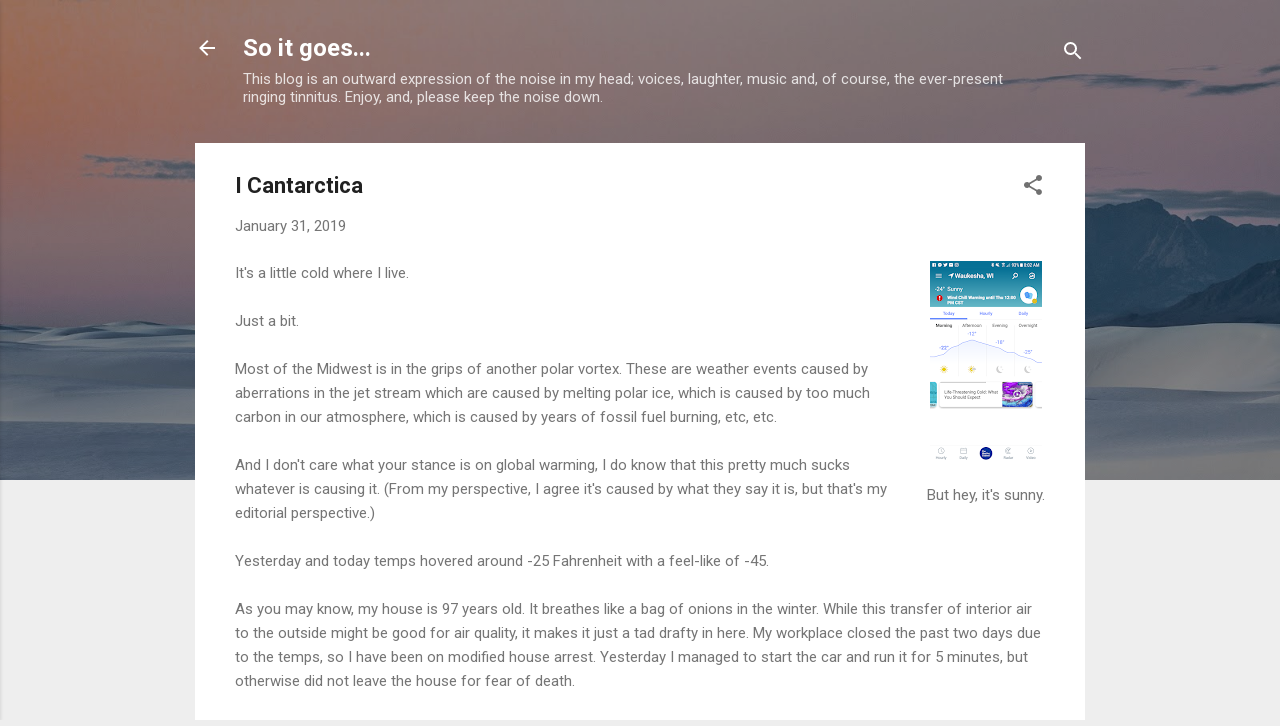

--- FILE ---
content_type: text/html; charset=UTF-8
request_url: http://www.writerjimlandwehr.com/2019/01/i-cantarctica.html
body_size: 37324
content:
<!DOCTYPE html>
<html dir='ltr' lang='en'>
<head>
<meta content='width=device-width, initial-scale=1' name='viewport'/>
<title>I Cantarctica </title>
<meta content='text/html; charset=UTF-8' http-equiv='Content-Type'/>
<!-- Chrome, Firefox OS and Opera -->
<meta content='#eeeeee' name='theme-color'/>
<!-- Windows Phone -->
<meta content='#eeeeee' name='msapplication-navbutton-color'/>
<meta content='blogger' name='generator'/>
<link href='http://www.writerjimlandwehr.com/favicon.ico' rel='icon' type='image/x-icon'/>
<link href='http://www.writerjimlandwehr.com/2019/01/i-cantarctica.html' rel='canonical'/>
<link rel="alternate" type="application/atom+xml" title="So it goes... - Atom" href="http://www.writerjimlandwehr.com/feeds/posts/default" />
<link rel="alternate" type="application/rss+xml" title="So it goes... - RSS" href="http://www.writerjimlandwehr.com/feeds/posts/default?alt=rss" />
<link rel="service.post" type="application/atom+xml" title="So it goes... - Atom" href="https://www.blogger.com/feeds/5819512864149872716/posts/default" />

<link rel="alternate" type="application/atom+xml" title="So it goes... - Atom" href="http://www.writerjimlandwehr.com/feeds/18982304718991637/comments/default" />
<!--Can't find substitution for tag [blog.ieCssRetrofitLinks]-->
<link href='https://blogger.googleusercontent.com/img/b/R29vZ2xl/AVvXsEho1fsJWoLq_I-_fAycTiUGuAGety0g8dty9I_gGU1A2Q0_34_ozzKDyMbBcG48_Hfy95lZEcyR76OqMxZmkpvZmz6uYgWkqfSUlMnUEkLN7LF_Y7qhN0_418YmME9QU7cTz02t_fox096s/s200/2019-01-30+08.02.26.png' rel='image_src'/>
<meta content='http://www.writerjimlandwehr.com/2019/01/i-cantarctica.html' property='og:url'/>
<meta content='I Cantarctica ' property='og:title'/>
<meta content='' property='og:description'/>
<meta content='https://blogger.googleusercontent.com/img/b/R29vZ2xl/AVvXsEho1fsJWoLq_I-_fAycTiUGuAGety0g8dty9I_gGU1A2Q0_34_ozzKDyMbBcG48_Hfy95lZEcyR76OqMxZmkpvZmz6uYgWkqfSUlMnUEkLN7LF_Y7qhN0_418YmME9QU7cTz02t_fox096s/w1200-h630-p-k-no-nu/2019-01-30+08.02.26.png' property='og:image'/>
<style type='text/css'>@font-face{font-family:'Roboto';font-style:italic;font-weight:300;font-stretch:100%;font-display:swap;src:url(//fonts.gstatic.com/s/roboto/v50/KFOKCnqEu92Fr1Mu53ZEC9_Vu3r1gIhOszmOClHrs6ljXfMMLt_QuAX-k3Yi128m0kN2.woff2)format('woff2');unicode-range:U+0460-052F,U+1C80-1C8A,U+20B4,U+2DE0-2DFF,U+A640-A69F,U+FE2E-FE2F;}@font-face{font-family:'Roboto';font-style:italic;font-weight:300;font-stretch:100%;font-display:swap;src:url(//fonts.gstatic.com/s/roboto/v50/KFOKCnqEu92Fr1Mu53ZEC9_Vu3r1gIhOszmOClHrs6ljXfMMLt_QuAz-k3Yi128m0kN2.woff2)format('woff2');unicode-range:U+0301,U+0400-045F,U+0490-0491,U+04B0-04B1,U+2116;}@font-face{font-family:'Roboto';font-style:italic;font-weight:300;font-stretch:100%;font-display:swap;src:url(//fonts.gstatic.com/s/roboto/v50/KFOKCnqEu92Fr1Mu53ZEC9_Vu3r1gIhOszmOClHrs6ljXfMMLt_QuAT-k3Yi128m0kN2.woff2)format('woff2');unicode-range:U+1F00-1FFF;}@font-face{font-family:'Roboto';font-style:italic;font-weight:300;font-stretch:100%;font-display:swap;src:url(//fonts.gstatic.com/s/roboto/v50/KFOKCnqEu92Fr1Mu53ZEC9_Vu3r1gIhOszmOClHrs6ljXfMMLt_QuAv-k3Yi128m0kN2.woff2)format('woff2');unicode-range:U+0370-0377,U+037A-037F,U+0384-038A,U+038C,U+038E-03A1,U+03A3-03FF;}@font-face{font-family:'Roboto';font-style:italic;font-weight:300;font-stretch:100%;font-display:swap;src:url(//fonts.gstatic.com/s/roboto/v50/KFOKCnqEu92Fr1Mu53ZEC9_Vu3r1gIhOszmOClHrs6ljXfMMLt_QuHT-k3Yi128m0kN2.woff2)format('woff2');unicode-range:U+0302-0303,U+0305,U+0307-0308,U+0310,U+0312,U+0315,U+031A,U+0326-0327,U+032C,U+032F-0330,U+0332-0333,U+0338,U+033A,U+0346,U+034D,U+0391-03A1,U+03A3-03A9,U+03B1-03C9,U+03D1,U+03D5-03D6,U+03F0-03F1,U+03F4-03F5,U+2016-2017,U+2034-2038,U+203C,U+2040,U+2043,U+2047,U+2050,U+2057,U+205F,U+2070-2071,U+2074-208E,U+2090-209C,U+20D0-20DC,U+20E1,U+20E5-20EF,U+2100-2112,U+2114-2115,U+2117-2121,U+2123-214F,U+2190,U+2192,U+2194-21AE,U+21B0-21E5,U+21F1-21F2,U+21F4-2211,U+2213-2214,U+2216-22FF,U+2308-230B,U+2310,U+2319,U+231C-2321,U+2336-237A,U+237C,U+2395,U+239B-23B7,U+23D0,U+23DC-23E1,U+2474-2475,U+25AF,U+25B3,U+25B7,U+25BD,U+25C1,U+25CA,U+25CC,U+25FB,U+266D-266F,U+27C0-27FF,U+2900-2AFF,U+2B0E-2B11,U+2B30-2B4C,U+2BFE,U+3030,U+FF5B,U+FF5D,U+1D400-1D7FF,U+1EE00-1EEFF;}@font-face{font-family:'Roboto';font-style:italic;font-weight:300;font-stretch:100%;font-display:swap;src:url(//fonts.gstatic.com/s/roboto/v50/KFOKCnqEu92Fr1Mu53ZEC9_Vu3r1gIhOszmOClHrs6ljXfMMLt_QuGb-k3Yi128m0kN2.woff2)format('woff2');unicode-range:U+0001-000C,U+000E-001F,U+007F-009F,U+20DD-20E0,U+20E2-20E4,U+2150-218F,U+2190,U+2192,U+2194-2199,U+21AF,U+21E6-21F0,U+21F3,U+2218-2219,U+2299,U+22C4-22C6,U+2300-243F,U+2440-244A,U+2460-24FF,U+25A0-27BF,U+2800-28FF,U+2921-2922,U+2981,U+29BF,U+29EB,U+2B00-2BFF,U+4DC0-4DFF,U+FFF9-FFFB,U+10140-1018E,U+10190-1019C,U+101A0,U+101D0-101FD,U+102E0-102FB,U+10E60-10E7E,U+1D2C0-1D2D3,U+1D2E0-1D37F,U+1F000-1F0FF,U+1F100-1F1AD,U+1F1E6-1F1FF,U+1F30D-1F30F,U+1F315,U+1F31C,U+1F31E,U+1F320-1F32C,U+1F336,U+1F378,U+1F37D,U+1F382,U+1F393-1F39F,U+1F3A7-1F3A8,U+1F3AC-1F3AF,U+1F3C2,U+1F3C4-1F3C6,U+1F3CA-1F3CE,U+1F3D4-1F3E0,U+1F3ED,U+1F3F1-1F3F3,U+1F3F5-1F3F7,U+1F408,U+1F415,U+1F41F,U+1F426,U+1F43F,U+1F441-1F442,U+1F444,U+1F446-1F449,U+1F44C-1F44E,U+1F453,U+1F46A,U+1F47D,U+1F4A3,U+1F4B0,U+1F4B3,U+1F4B9,U+1F4BB,U+1F4BF,U+1F4C8-1F4CB,U+1F4D6,U+1F4DA,U+1F4DF,U+1F4E3-1F4E6,U+1F4EA-1F4ED,U+1F4F7,U+1F4F9-1F4FB,U+1F4FD-1F4FE,U+1F503,U+1F507-1F50B,U+1F50D,U+1F512-1F513,U+1F53E-1F54A,U+1F54F-1F5FA,U+1F610,U+1F650-1F67F,U+1F687,U+1F68D,U+1F691,U+1F694,U+1F698,U+1F6AD,U+1F6B2,U+1F6B9-1F6BA,U+1F6BC,U+1F6C6-1F6CF,U+1F6D3-1F6D7,U+1F6E0-1F6EA,U+1F6F0-1F6F3,U+1F6F7-1F6FC,U+1F700-1F7FF,U+1F800-1F80B,U+1F810-1F847,U+1F850-1F859,U+1F860-1F887,U+1F890-1F8AD,U+1F8B0-1F8BB,U+1F8C0-1F8C1,U+1F900-1F90B,U+1F93B,U+1F946,U+1F984,U+1F996,U+1F9E9,U+1FA00-1FA6F,U+1FA70-1FA7C,U+1FA80-1FA89,U+1FA8F-1FAC6,U+1FACE-1FADC,U+1FADF-1FAE9,U+1FAF0-1FAF8,U+1FB00-1FBFF;}@font-face{font-family:'Roboto';font-style:italic;font-weight:300;font-stretch:100%;font-display:swap;src:url(//fonts.gstatic.com/s/roboto/v50/KFOKCnqEu92Fr1Mu53ZEC9_Vu3r1gIhOszmOClHrs6ljXfMMLt_QuAf-k3Yi128m0kN2.woff2)format('woff2');unicode-range:U+0102-0103,U+0110-0111,U+0128-0129,U+0168-0169,U+01A0-01A1,U+01AF-01B0,U+0300-0301,U+0303-0304,U+0308-0309,U+0323,U+0329,U+1EA0-1EF9,U+20AB;}@font-face{font-family:'Roboto';font-style:italic;font-weight:300;font-stretch:100%;font-display:swap;src:url(//fonts.gstatic.com/s/roboto/v50/KFOKCnqEu92Fr1Mu53ZEC9_Vu3r1gIhOszmOClHrs6ljXfMMLt_QuAb-k3Yi128m0kN2.woff2)format('woff2');unicode-range:U+0100-02BA,U+02BD-02C5,U+02C7-02CC,U+02CE-02D7,U+02DD-02FF,U+0304,U+0308,U+0329,U+1D00-1DBF,U+1E00-1E9F,U+1EF2-1EFF,U+2020,U+20A0-20AB,U+20AD-20C0,U+2113,U+2C60-2C7F,U+A720-A7FF;}@font-face{font-family:'Roboto';font-style:italic;font-weight:300;font-stretch:100%;font-display:swap;src:url(//fonts.gstatic.com/s/roboto/v50/KFOKCnqEu92Fr1Mu53ZEC9_Vu3r1gIhOszmOClHrs6ljXfMMLt_QuAj-k3Yi128m0g.woff2)format('woff2');unicode-range:U+0000-00FF,U+0131,U+0152-0153,U+02BB-02BC,U+02C6,U+02DA,U+02DC,U+0304,U+0308,U+0329,U+2000-206F,U+20AC,U+2122,U+2191,U+2193,U+2212,U+2215,U+FEFF,U+FFFD;}@font-face{font-family:'Roboto';font-style:normal;font-weight:400;font-stretch:100%;font-display:swap;src:url(//fonts.gstatic.com/s/roboto/v50/KFO7CnqEu92Fr1ME7kSn66aGLdTylUAMa3GUBHMdazTgWw.woff2)format('woff2');unicode-range:U+0460-052F,U+1C80-1C8A,U+20B4,U+2DE0-2DFF,U+A640-A69F,U+FE2E-FE2F;}@font-face{font-family:'Roboto';font-style:normal;font-weight:400;font-stretch:100%;font-display:swap;src:url(//fonts.gstatic.com/s/roboto/v50/KFO7CnqEu92Fr1ME7kSn66aGLdTylUAMa3iUBHMdazTgWw.woff2)format('woff2');unicode-range:U+0301,U+0400-045F,U+0490-0491,U+04B0-04B1,U+2116;}@font-face{font-family:'Roboto';font-style:normal;font-weight:400;font-stretch:100%;font-display:swap;src:url(//fonts.gstatic.com/s/roboto/v50/KFO7CnqEu92Fr1ME7kSn66aGLdTylUAMa3CUBHMdazTgWw.woff2)format('woff2');unicode-range:U+1F00-1FFF;}@font-face{font-family:'Roboto';font-style:normal;font-weight:400;font-stretch:100%;font-display:swap;src:url(//fonts.gstatic.com/s/roboto/v50/KFO7CnqEu92Fr1ME7kSn66aGLdTylUAMa3-UBHMdazTgWw.woff2)format('woff2');unicode-range:U+0370-0377,U+037A-037F,U+0384-038A,U+038C,U+038E-03A1,U+03A3-03FF;}@font-face{font-family:'Roboto';font-style:normal;font-weight:400;font-stretch:100%;font-display:swap;src:url(//fonts.gstatic.com/s/roboto/v50/KFO7CnqEu92Fr1ME7kSn66aGLdTylUAMawCUBHMdazTgWw.woff2)format('woff2');unicode-range:U+0302-0303,U+0305,U+0307-0308,U+0310,U+0312,U+0315,U+031A,U+0326-0327,U+032C,U+032F-0330,U+0332-0333,U+0338,U+033A,U+0346,U+034D,U+0391-03A1,U+03A3-03A9,U+03B1-03C9,U+03D1,U+03D5-03D6,U+03F0-03F1,U+03F4-03F5,U+2016-2017,U+2034-2038,U+203C,U+2040,U+2043,U+2047,U+2050,U+2057,U+205F,U+2070-2071,U+2074-208E,U+2090-209C,U+20D0-20DC,U+20E1,U+20E5-20EF,U+2100-2112,U+2114-2115,U+2117-2121,U+2123-214F,U+2190,U+2192,U+2194-21AE,U+21B0-21E5,U+21F1-21F2,U+21F4-2211,U+2213-2214,U+2216-22FF,U+2308-230B,U+2310,U+2319,U+231C-2321,U+2336-237A,U+237C,U+2395,U+239B-23B7,U+23D0,U+23DC-23E1,U+2474-2475,U+25AF,U+25B3,U+25B7,U+25BD,U+25C1,U+25CA,U+25CC,U+25FB,U+266D-266F,U+27C0-27FF,U+2900-2AFF,U+2B0E-2B11,U+2B30-2B4C,U+2BFE,U+3030,U+FF5B,U+FF5D,U+1D400-1D7FF,U+1EE00-1EEFF;}@font-face{font-family:'Roboto';font-style:normal;font-weight:400;font-stretch:100%;font-display:swap;src:url(//fonts.gstatic.com/s/roboto/v50/KFO7CnqEu92Fr1ME7kSn66aGLdTylUAMaxKUBHMdazTgWw.woff2)format('woff2');unicode-range:U+0001-000C,U+000E-001F,U+007F-009F,U+20DD-20E0,U+20E2-20E4,U+2150-218F,U+2190,U+2192,U+2194-2199,U+21AF,U+21E6-21F0,U+21F3,U+2218-2219,U+2299,U+22C4-22C6,U+2300-243F,U+2440-244A,U+2460-24FF,U+25A0-27BF,U+2800-28FF,U+2921-2922,U+2981,U+29BF,U+29EB,U+2B00-2BFF,U+4DC0-4DFF,U+FFF9-FFFB,U+10140-1018E,U+10190-1019C,U+101A0,U+101D0-101FD,U+102E0-102FB,U+10E60-10E7E,U+1D2C0-1D2D3,U+1D2E0-1D37F,U+1F000-1F0FF,U+1F100-1F1AD,U+1F1E6-1F1FF,U+1F30D-1F30F,U+1F315,U+1F31C,U+1F31E,U+1F320-1F32C,U+1F336,U+1F378,U+1F37D,U+1F382,U+1F393-1F39F,U+1F3A7-1F3A8,U+1F3AC-1F3AF,U+1F3C2,U+1F3C4-1F3C6,U+1F3CA-1F3CE,U+1F3D4-1F3E0,U+1F3ED,U+1F3F1-1F3F3,U+1F3F5-1F3F7,U+1F408,U+1F415,U+1F41F,U+1F426,U+1F43F,U+1F441-1F442,U+1F444,U+1F446-1F449,U+1F44C-1F44E,U+1F453,U+1F46A,U+1F47D,U+1F4A3,U+1F4B0,U+1F4B3,U+1F4B9,U+1F4BB,U+1F4BF,U+1F4C8-1F4CB,U+1F4D6,U+1F4DA,U+1F4DF,U+1F4E3-1F4E6,U+1F4EA-1F4ED,U+1F4F7,U+1F4F9-1F4FB,U+1F4FD-1F4FE,U+1F503,U+1F507-1F50B,U+1F50D,U+1F512-1F513,U+1F53E-1F54A,U+1F54F-1F5FA,U+1F610,U+1F650-1F67F,U+1F687,U+1F68D,U+1F691,U+1F694,U+1F698,U+1F6AD,U+1F6B2,U+1F6B9-1F6BA,U+1F6BC,U+1F6C6-1F6CF,U+1F6D3-1F6D7,U+1F6E0-1F6EA,U+1F6F0-1F6F3,U+1F6F7-1F6FC,U+1F700-1F7FF,U+1F800-1F80B,U+1F810-1F847,U+1F850-1F859,U+1F860-1F887,U+1F890-1F8AD,U+1F8B0-1F8BB,U+1F8C0-1F8C1,U+1F900-1F90B,U+1F93B,U+1F946,U+1F984,U+1F996,U+1F9E9,U+1FA00-1FA6F,U+1FA70-1FA7C,U+1FA80-1FA89,U+1FA8F-1FAC6,U+1FACE-1FADC,U+1FADF-1FAE9,U+1FAF0-1FAF8,U+1FB00-1FBFF;}@font-face{font-family:'Roboto';font-style:normal;font-weight:400;font-stretch:100%;font-display:swap;src:url(//fonts.gstatic.com/s/roboto/v50/KFO7CnqEu92Fr1ME7kSn66aGLdTylUAMa3OUBHMdazTgWw.woff2)format('woff2');unicode-range:U+0102-0103,U+0110-0111,U+0128-0129,U+0168-0169,U+01A0-01A1,U+01AF-01B0,U+0300-0301,U+0303-0304,U+0308-0309,U+0323,U+0329,U+1EA0-1EF9,U+20AB;}@font-face{font-family:'Roboto';font-style:normal;font-weight:400;font-stretch:100%;font-display:swap;src:url(//fonts.gstatic.com/s/roboto/v50/KFO7CnqEu92Fr1ME7kSn66aGLdTylUAMa3KUBHMdazTgWw.woff2)format('woff2');unicode-range:U+0100-02BA,U+02BD-02C5,U+02C7-02CC,U+02CE-02D7,U+02DD-02FF,U+0304,U+0308,U+0329,U+1D00-1DBF,U+1E00-1E9F,U+1EF2-1EFF,U+2020,U+20A0-20AB,U+20AD-20C0,U+2113,U+2C60-2C7F,U+A720-A7FF;}@font-face{font-family:'Roboto';font-style:normal;font-weight:400;font-stretch:100%;font-display:swap;src:url(//fonts.gstatic.com/s/roboto/v50/KFO7CnqEu92Fr1ME7kSn66aGLdTylUAMa3yUBHMdazQ.woff2)format('woff2');unicode-range:U+0000-00FF,U+0131,U+0152-0153,U+02BB-02BC,U+02C6,U+02DA,U+02DC,U+0304,U+0308,U+0329,U+2000-206F,U+20AC,U+2122,U+2191,U+2193,U+2212,U+2215,U+FEFF,U+FFFD;}@font-face{font-family:'Roboto';font-style:normal;font-weight:700;font-stretch:100%;font-display:swap;src:url(//fonts.gstatic.com/s/roboto/v50/KFO7CnqEu92Fr1ME7kSn66aGLdTylUAMa3GUBHMdazTgWw.woff2)format('woff2');unicode-range:U+0460-052F,U+1C80-1C8A,U+20B4,U+2DE0-2DFF,U+A640-A69F,U+FE2E-FE2F;}@font-face{font-family:'Roboto';font-style:normal;font-weight:700;font-stretch:100%;font-display:swap;src:url(//fonts.gstatic.com/s/roboto/v50/KFO7CnqEu92Fr1ME7kSn66aGLdTylUAMa3iUBHMdazTgWw.woff2)format('woff2');unicode-range:U+0301,U+0400-045F,U+0490-0491,U+04B0-04B1,U+2116;}@font-face{font-family:'Roboto';font-style:normal;font-weight:700;font-stretch:100%;font-display:swap;src:url(//fonts.gstatic.com/s/roboto/v50/KFO7CnqEu92Fr1ME7kSn66aGLdTylUAMa3CUBHMdazTgWw.woff2)format('woff2');unicode-range:U+1F00-1FFF;}@font-face{font-family:'Roboto';font-style:normal;font-weight:700;font-stretch:100%;font-display:swap;src:url(//fonts.gstatic.com/s/roboto/v50/KFO7CnqEu92Fr1ME7kSn66aGLdTylUAMa3-UBHMdazTgWw.woff2)format('woff2');unicode-range:U+0370-0377,U+037A-037F,U+0384-038A,U+038C,U+038E-03A1,U+03A3-03FF;}@font-face{font-family:'Roboto';font-style:normal;font-weight:700;font-stretch:100%;font-display:swap;src:url(//fonts.gstatic.com/s/roboto/v50/KFO7CnqEu92Fr1ME7kSn66aGLdTylUAMawCUBHMdazTgWw.woff2)format('woff2');unicode-range:U+0302-0303,U+0305,U+0307-0308,U+0310,U+0312,U+0315,U+031A,U+0326-0327,U+032C,U+032F-0330,U+0332-0333,U+0338,U+033A,U+0346,U+034D,U+0391-03A1,U+03A3-03A9,U+03B1-03C9,U+03D1,U+03D5-03D6,U+03F0-03F1,U+03F4-03F5,U+2016-2017,U+2034-2038,U+203C,U+2040,U+2043,U+2047,U+2050,U+2057,U+205F,U+2070-2071,U+2074-208E,U+2090-209C,U+20D0-20DC,U+20E1,U+20E5-20EF,U+2100-2112,U+2114-2115,U+2117-2121,U+2123-214F,U+2190,U+2192,U+2194-21AE,U+21B0-21E5,U+21F1-21F2,U+21F4-2211,U+2213-2214,U+2216-22FF,U+2308-230B,U+2310,U+2319,U+231C-2321,U+2336-237A,U+237C,U+2395,U+239B-23B7,U+23D0,U+23DC-23E1,U+2474-2475,U+25AF,U+25B3,U+25B7,U+25BD,U+25C1,U+25CA,U+25CC,U+25FB,U+266D-266F,U+27C0-27FF,U+2900-2AFF,U+2B0E-2B11,U+2B30-2B4C,U+2BFE,U+3030,U+FF5B,U+FF5D,U+1D400-1D7FF,U+1EE00-1EEFF;}@font-face{font-family:'Roboto';font-style:normal;font-weight:700;font-stretch:100%;font-display:swap;src:url(//fonts.gstatic.com/s/roboto/v50/KFO7CnqEu92Fr1ME7kSn66aGLdTylUAMaxKUBHMdazTgWw.woff2)format('woff2');unicode-range:U+0001-000C,U+000E-001F,U+007F-009F,U+20DD-20E0,U+20E2-20E4,U+2150-218F,U+2190,U+2192,U+2194-2199,U+21AF,U+21E6-21F0,U+21F3,U+2218-2219,U+2299,U+22C4-22C6,U+2300-243F,U+2440-244A,U+2460-24FF,U+25A0-27BF,U+2800-28FF,U+2921-2922,U+2981,U+29BF,U+29EB,U+2B00-2BFF,U+4DC0-4DFF,U+FFF9-FFFB,U+10140-1018E,U+10190-1019C,U+101A0,U+101D0-101FD,U+102E0-102FB,U+10E60-10E7E,U+1D2C0-1D2D3,U+1D2E0-1D37F,U+1F000-1F0FF,U+1F100-1F1AD,U+1F1E6-1F1FF,U+1F30D-1F30F,U+1F315,U+1F31C,U+1F31E,U+1F320-1F32C,U+1F336,U+1F378,U+1F37D,U+1F382,U+1F393-1F39F,U+1F3A7-1F3A8,U+1F3AC-1F3AF,U+1F3C2,U+1F3C4-1F3C6,U+1F3CA-1F3CE,U+1F3D4-1F3E0,U+1F3ED,U+1F3F1-1F3F3,U+1F3F5-1F3F7,U+1F408,U+1F415,U+1F41F,U+1F426,U+1F43F,U+1F441-1F442,U+1F444,U+1F446-1F449,U+1F44C-1F44E,U+1F453,U+1F46A,U+1F47D,U+1F4A3,U+1F4B0,U+1F4B3,U+1F4B9,U+1F4BB,U+1F4BF,U+1F4C8-1F4CB,U+1F4D6,U+1F4DA,U+1F4DF,U+1F4E3-1F4E6,U+1F4EA-1F4ED,U+1F4F7,U+1F4F9-1F4FB,U+1F4FD-1F4FE,U+1F503,U+1F507-1F50B,U+1F50D,U+1F512-1F513,U+1F53E-1F54A,U+1F54F-1F5FA,U+1F610,U+1F650-1F67F,U+1F687,U+1F68D,U+1F691,U+1F694,U+1F698,U+1F6AD,U+1F6B2,U+1F6B9-1F6BA,U+1F6BC,U+1F6C6-1F6CF,U+1F6D3-1F6D7,U+1F6E0-1F6EA,U+1F6F0-1F6F3,U+1F6F7-1F6FC,U+1F700-1F7FF,U+1F800-1F80B,U+1F810-1F847,U+1F850-1F859,U+1F860-1F887,U+1F890-1F8AD,U+1F8B0-1F8BB,U+1F8C0-1F8C1,U+1F900-1F90B,U+1F93B,U+1F946,U+1F984,U+1F996,U+1F9E9,U+1FA00-1FA6F,U+1FA70-1FA7C,U+1FA80-1FA89,U+1FA8F-1FAC6,U+1FACE-1FADC,U+1FADF-1FAE9,U+1FAF0-1FAF8,U+1FB00-1FBFF;}@font-face{font-family:'Roboto';font-style:normal;font-weight:700;font-stretch:100%;font-display:swap;src:url(//fonts.gstatic.com/s/roboto/v50/KFO7CnqEu92Fr1ME7kSn66aGLdTylUAMa3OUBHMdazTgWw.woff2)format('woff2');unicode-range:U+0102-0103,U+0110-0111,U+0128-0129,U+0168-0169,U+01A0-01A1,U+01AF-01B0,U+0300-0301,U+0303-0304,U+0308-0309,U+0323,U+0329,U+1EA0-1EF9,U+20AB;}@font-face{font-family:'Roboto';font-style:normal;font-weight:700;font-stretch:100%;font-display:swap;src:url(//fonts.gstatic.com/s/roboto/v50/KFO7CnqEu92Fr1ME7kSn66aGLdTylUAMa3KUBHMdazTgWw.woff2)format('woff2');unicode-range:U+0100-02BA,U+02BD-02C5,U+02C7-02CC,U+02CE-02D7,U+02DD-02FF,U+0304,U+0308,U+0329,U+1D00-1DBF,U+1E00-1E9F,U+1EF2-1EFF,U+2020,U+20A0-20AB,U+20AD-20C0,U+2113,U+2C60-2C7F,U+A720-A7FF;}@font-face{font-family:'Roboto';font-style:normal;font-weight:700;font-stretch:100%;font-display:swap;src:url(//fonts.gstatic.com/s/roboto/v50/KFO7CnqEu92Fr1ME7kSn66aGLdTylUAMa3yUBHMdazQ.woff2)format('woff2');unicode-range:U+0000-00FF,U+0131,U+0152-0153,U+02BB-02BC,U+02C6,U+02DA,U+02DC,U+0304,U+0308,U+0329,U+2000-206F,U+20AC,U+2122,U+2191,U+2193,U+2212,U+2215,U+FEFF,U+FFFD;}</style>
<style id='page-skin-1' type='text/css'><!--
/*! normalize.css v3.0.1 | MIT License | git.io/normalize */html{font-family:sans-serif;-ms-text-size-adjust:100%;-webkit-text-size-adjust:100%}body{margin:0}article,aside,details,figcaption,figure,footer,header,hgroup,main,nav,section,summary{display:block}audio,canvas,progress,video{display:inline-block;vertical-align:baseline}audio:not([controls]){display:none;height:0}[hidden],template{display:none}a{background:transparent}a:active,a:hover{outline:0}abbr[title]{border-bottom:1px dotted}b,strong{font-weight:bold}dfn{font-style:italic}h1{font-size:2em;margin:.67em 0}mark{background:#ff0;color:#000}small{font-size:80%}sub,sup{font-size:75%;line-height:0;position:relative;vertical-align:baseline}sup{top:-0.5em}sub{bottom:-0.25em}img{border:0}svg:not(:root){overflow:hidden}figure{margin:1em 40px}hr{-moz-box-sizing:content-box;box-sizing:content-box;height:0}pre{overflow:auto}code,kbd,pre,samp{font-family:monospace,monospace;font-size:1em}button,input,optgroup,select,textarea{color:inherit;font:inherit;margin:0}button{overflow:visible}button,select{text-transform:none}button,html input[type="button"],input[type="reset"],input[type="submit"]{-webkit-appearance:button;cursor:pointer}button[disabled],html input[disabled]{cursor:default}button::-moz-focus-inner,input::-moz-focus-inner{border:0;padding:0}input{line-height:normal}input[type="checkbox"],input[type="radio"]{box-sizing:border-box;padding:0}input[type="number"]::-webkit-inner-spin-button,input[type="number"]::-webkit-outer-spin-button{height:auto}input[type="search"]{-webkit-appearance:textfield;-moz-box-sizing:content-box;-webkit-box-sizing:content-box;box-sizing:content-box}input[type="search"]::-webkit-search-cancel-button,input[type="search"]::-webkit-search-decoration{-webkit-appearance:none}fieldset{border:1px solid #c0c0c0;margin:0 2px;padding:.35em .625em .75em}legend{border:0;padding:0}textarea{overflow:auto}optgroup{font-weight:bold}table{border-collapse:collapse;border-spacing:0}td,th{padding:0}
/*!************************************************
* Blogger Template Style
* Name: Contempo
**************************************************/
body{
overflow-wrap:break-word;
word-break:break-word;
word-wrap:break-word
}
.hidden{
display:none
}
.invisible{
visibility:hidden
}
.container::after,.float-container::after{
clear:both;
content:"";
display:table
}
.clearboth{
clear:both
}
#comments .comment .comment-actions,.subscribe-popup .FollowByEmail .follow-by-email-submit,.widget.Profile .profile-link,.widget.Profile .profile-link.visit-profile{
background:0 0;
border:0;
box-shadow:none;
color:#2196f3;
cursor:pointer;
font-size:14px;
font-weight:700;
outline:0;
text-decoration:none;
text-transform:uppercase;
width:auto
}
.dim-overlay{
background-color:rgba(0,0,0,.54);
height:100vh;
left:0;
position:fixed;
top:0;
width:100%
}
#sharing-dim-overlay{
background-color:transparent
}
input::-ms-clear{
display:none
}
.blogger-logo,.svg-icon-24.blogger-logo{
fill:#ff9800;
opacity:1
}
.loading-spinner-large{
-webkit-animation:mspin-rotate 1.568s infinite linear;
animation:mspin-rotate 1.568s infinite linear;
height:48px;
overflow:hidden;
position:absolute;
width:48px;
z-index:200
}
.loading-spinner-large>div{
-webkit-animation:mspin-revrot 5332ms infinite steps(4);
animation:mspin-revrot 5332ms infinite steps(4)
}
.loading-spinner-large>div>div{
-webkit-animation:mspin-singlecolor-large-film 1333ms infinite steps(81);
animation:mspin-singlecolor-large-film 1333ms infinite steps(81);
background-size:100%;
height:48px;
width:3888px
}
.mspin-black-large>div>div,.mspin-grey_54-large>div>div{
background-image:url(https://www.blogblog.com/indie/mspin_black_large.svg)
}
.mspin-white-large>div>div{
background-image:url(https://www.blogblog.com/indie/mspin_white_large.svg)
}
.mspin-grey_54-large{
opacity:.54
}
@-webkit-keyframes mspin-singlecolor-large-film{
from{
-webkit-transform:translateX(0);
transform:translateX(0)
}
to{
-webkit-transform:translateX(-3888px);
transform:translateX(-3888px)
}
}
@keyframes mspin-singlecolor-large-film{
from{
-webkit-transform:translateX(0);
transform:translateX(0)
}
to{
-webkit-transform:translateX(-3888px);
transform:translateX(-3888px)
}
}
@-webkit-keyframes mspin-rotate{
from{
-webkit-transform:rotate(0);
transform:rotate(0)
}
to{
-webkit-transform:rotate(360deg);
transform:rotate(360deg)
}
}
@keyframes mspin-rotate{
from{
-webkit-transform:rotate(0);
transform:rotate(0)
}
to{
-webkit-transform:rotate(360deg);
transform:rotate(360deg)
}
}
@-webkit-keyframes mspin-revrot{
from{
-webkit-transform:rotate(0);
transform:rotate(0)
}
to{
-webkit-transform:rotate(-360deg);
transform:rotate(-360deg)
}
}
@keyframes mspin-revrot{
from{
-webkit-transform:rotate(0);
transform:rotate(0)
}
to{
-webkit-transform:rotate(-360deg);
transform:rotate(-360deg)
}
}
.skip-navigation{
background-color:#fff;
box-sizing:border-box;
color:#000;
display:block;
height:0;
left:0;
line-height:50px;
overflow:hidden;
padding-top:0;
position:fixed;
text-align:center;
top:0;
-webkit-transition:box-shadow .3s,height .3s,padding-top .3s;
transition:box-shadow .3s,height .3s,padding-top .3s;
width:100%;
z-index:900
}
.skip-navigation:focus{
box-shadow:0 4px 5px 0 rgba(0,0,0,.14),0 1px 10px 0 rgba(0,0,0,.12),0 2px 4px -1px rgba(0,0,0,.2);
height:50px
}
#main{
outline:0
}
.main-heading{
position:absolute;
clip:rect(1px,1px,1px,1px);
padding:0;
border:0;
height:1px;
width:1px;
overflow:hidden
}
.Attribution{
margin-top:1em;
text-align:center
}
.Attribution .blogger img,.Attribution .blogger svg{
vertical-align:bottom
}
.Attribution .blogger img{
margin-right:.5em
}
.Attribution div{
line-height:24px;
margin-top:.5em
}
.Attribution .copyright,.Attribution .image-attribution{
font-size:.7em;
margin-top:1.5em
}
.BLOG_mobile_video_class{
display:none
}
.bg-photo{
background-attachment:scroll!important
}
body .CSS_LIGHTBOX{
z-index:900
}
.extendable .show-less,.extendable .show-more{
border-color:#2196f3;
color:#2196f3;
margin-top:8px
}
.extendable .show-less.hidden,.extendable .show-more.hidden{
display:none
}
.inline-ad{
display:none;
max-width:100%;
overflow:hidden
}
.adsbygoogle{
display:block
}
#cookieChoiceInfo{
bottom:0;
top:auto
}
iframe.b-hbp-video{
border:0
}
.post-body img{
max-width:100%
}
.post-body iframe{
max-width:100%
}
.post-body a[imageanchor="1"]{
display:inline-block
}
.byline{
margin-right:1em
}
.byline:last-child{
margin-right:0
}
.link-copied-dialog{
max-width:520px;
outline:0
}
.link-copied-dialog .modal-dialog-buttons{
margin-top:8px
}
.link-copied-dialog .goog-buttonset-default{
background:0 0;
border:0
}
.link-copied-dialog .goog-buttonset-default:focus{
outline:0
}
.paging-control-container{
margin-bottom:16px
}
.paging-control-container .paging-control{
display:inline-block
}
.paging-control-container .comment-range-text::after,.paging-control-container .paging-control{
color:#2196f3
}
.paging-control-container .comment-range-text,.paging-control-container .paging-control{
margin-right:8px
}
.paging-control-container .comment-range-text::after,.paging-control-container .paging-control::after{
content:"\b7";
cursor:default;
padding-left:8px;
pointer-events:none
}
.paging-control-container .comment-range-text:last-child::after,.paging-control-container .paging-control:last-child::after{
content:none
}
.byline.reactions iframe{
height:20px
}
.b-notification{
color:#000;
background-color:#fff;
border-bottom:solid 1px #000;
box-sizing:border-box;
padding:16px 32px;
text-align:center
}
.b-notification.visible{
-webkit-transition:margin-top .3s cubic-bezier(.4,0,.2,1);
transition:margin-top .3s cubic-bezier(.4,0,.2,1)
}
.b-notification.invisible{
position:absolute
}
.b-notification-close{
position:absolute;
right:8px;
top:8px
}
.no-posts-message{
line-height:40px;
text-align:center
}
@media screen and (max-width:800px){
body.item-view .post-body a[imageanchor="1"][style*="float: left;"],body.item-view .post-body a[imageanchor="1"][style*="float: right;"]{
float:none!important;
clear:none!important
}
body.item-view .post-body a[imageanchor="1"] img{
display:block;
height:auto;
margin:0 auto
}
body.item-view .post-body>.separator:first-child>a[imageanchor="1"]:first-child{
margin-top:20px
}
.post-body a[imageanchor]{
display:block
}
body.item-view .post-body a[imageanchor="1"]{
margin-left:0!important;
margin-right:0!important
}
body.item-view .post-body a[imageanchor="1"]+a[imageanchor="1"]{
margin-top:16px
}
}
.item-control{
display:none
}
#comments{
border-top:1px dashed rgba(0,0,0,.54);
margin-top:20px;
padding:20px
}
#comments .comment-thread ol{
margin:0;
padding-left:0;
padding-left:0
}
#comments .comment .comment-replybox-single,#comments .comment-thread .comment-replies{
margin-left:60px
}
#comments .comment-thread .thread-count{
display:none
}
#comments .comment{
list-style-type:none;
padding:0 0 30px;
position:relative
}
#comments .comment .comment{
padding-bottom:8px
}
.comment .avatar-image-container{
position:absolute
}
.comment .avatar-image-container img{
border-radius:50%
}
.avatar-image-container svg,.comment .avatar-image-container .avatar-icon{
border-radius:50%;
border:solid 1px #707070;
box-sizing:border-box;
fill:#707070;
height:35px;
margin:0;
padding:7px;
width:35px
}
.comment .comment-block{
margin-top:10px;
margin-left:60px;
padding-bottom:0
}
#comments .comment-author-header-wrapper{
margin-left:40px
}
#comments .comment .thread-expanded .comment-block{
padding-bottom:20px
}
#comments .comment .comment-header .user,#comments .comment .comment-header .user a{
color:#212121;
font-style:normal;
font-weight:700
}
#comments .comment .comment-actions{
bottom:0;
margin-bottom:15px;
position:absolute
}
#comments .comment .comment-actions>*{
margin-right:8px
}
#comments .comment .comment-header .datetime{
bottom:0;
color:rgba(33,33,33,.54);
display:inline-block;
font-size:13px;
font-style:italic;
margin-left:8px
}
#comments .comment .comment-footer .comment-timestamp a,#comments .comment .comment-header .datetime a{
color:rgba(33,33,33,.54)
}
#comments .comment .comment-content,.comment .comment-body{
margin-top:12px;
word-break:break-word
}
.comment-body{
margin-bottom:12px
}
#comments.embed[data-num-comments="0"]{
border:0;
margin-top:0;
padding-top:0
}
#comments.embed[data-num-comments="0"] #comment-post-message,#comments.embed[data-num-comments="0"] div.comment-form>p,#comments.embed[data-num-comments="0"] p.comment-footer{
display:none
}
#comment-editor-src{
display:none
}
.comments .comments-content .loadmore.loaded{
max-height:0;
opacity:0;
overflow:hidden
}
.extendable .remaining-items{
height:0;
overflow:hidden;
-webkit-transition:height .3s cubic-bezier(.4,0,.2,1);
transition:height .3s cubic-bezier(.4,0,.2,1)
}
.extendable .remaining-items.expanded{
height:auto
}
.svg-icon-24,.svg-icon-24-button{
cursor:pointer;
height:24px;
width:24px;
min-width:24px
}
.touch-icon{
margin:-12px;
padding:12px
}
.touch-icon:active,.touch-icon:focus{
background-color:rgba(153,153,153,.4);
border-radius:50%
}
svg:not(:root).touch-icon{
overflow:visible
}
html[dir=rtl] .rtl-reversible-icon{
-webkit-transform:scaleX(-1);
-ms-transform:scaleX(-1);
transform:scaleX(-1)
}
.svg-icon-24-button,.touch-icon-button{
background:0 0;
border:0;
margin:0;
outline:0;
padding:0
}
.touch-icon-button .touch-icon:active,.touch-icon-button .touch-icon:focus{
background-color:transparent
}
.touch-icon-button:active .touch-icon,.touch-icon-button:focus .touch-icon{
background-color:rgba(153,153,153,.4);
border-radius:50%
}
.Profile .default-avatar-wrapper .avatar-icon{
border-radius:50%;
border:solid 1px #707070;
box-sizing:border-box;
fill:#707070;
margin:0
}
.Profile .individual .default-avatar-wrapper .avatar-icon{
padding:25px
}
.Profile .individual .avatar-icon,.Profile .individual .profile-img{
height:120px;
width:120px
}
.Profile .team .default-avatar-wrapper .avatar-icon{
padding:8px
}
.Profile .team .avatar-icon,.Profile .team .default-avatar-wrapper,.Profile .team .profile-img{
height:40px;
width:40px
}
.snippet-container{
margin:0;
position:relative;
overflow:hidden
}
.snippet-fade{
bottom:0;
box-sizing:border-box;
position:absolute;
width:96px
}
.snippet-fade{
right:0
}
.snippet-fade:after{
content:"\2026"
}
.snippet-fade:after{
float:right
}
.post-bottom{
-webkit-box-align:center;
-webkit-align-items:center;
-ms-flex-align:center;
align-items:center;
display:-webkit-box;
display:-webkit-flex;
display:-ms-flexbox;
display:flex;
-webkit-flex-wrap:wrap;
-ms-flex-wrap:wrap;
flex-wrap:wrap
}
.post-footer{
-webkit-box-flex:1;
-webkit-flex:1 1 auto;
-ms-flex:1 1 auto;
flex:1 1 auto;
-webkit-flex-wrap:wrap;
-ms-flex-wrap:wrap;
flex-wrap:wrap;
-webkit-box-ordinal-group:2;
-webkit-order:1;
-ms-flex-order:1;
order:1
}
.post-footer>*{
-webkit-box-flex:0;
-webkit-flex:0 1 auto;
-ms-flex:0 1 auto;
flex:0 1 auto
}
.post-footer .byline:last-child{
margin-right:1em
}
.jump-link{
-webkit-box-flex:0;
-webkit-flex:0 0 auto;
-ms-flex:0 0 auto;
flex:0 0 auto;
-webkit-box-ordinal-group:3;
-webkit-order:2;
-ms-flex-order:2;
order:2
}
.centered-top-container.sticky{
left:0;
position:fixed;
right:0;
top:0;
width:auto;
z-index:50;
-webkit-transition-property:opacity,-webkit-transform;
transition-property:opacity,-webkit-transform;
transition-property:transform,opacity;
transition-property:transform,opacity,-webkit-transform;
-webkit-transition-duration:.2s;
transition-duration:.2s;
-webkit-transition-timing-function:cubic-bezier(.4,0,.2,1);
transition-timing-function:cubic-bezier(.4,0,.2,1)
}
.centered-top-placeholder{
display:none
}
.collapsed-header .centered-top-placeholder{
display:block
}
.centered-top-container .Header .replaced h1,.centered-top-placeholder .Header .replaced h1{
display:none
}
.centered-top-container.sticky .Header .replaced h1{
display:block
}
.centered-top-container.sticky .Header .header-widget{
background:0 0
}
.centered-top-container.sticky .Header .header-image-wrapper{
display:none
}
.centered-top-container img,.centered-top-placeholder img{
max-width:100%
}
.collapsible{
-webkit-transition:height .3s cubic-bezier(.4,0,.2,1);
transition:height .3s cubic-bezier(.4,0,.2,1)
}
.collapsible,.collapsible>summary{
display:block;
overflow:hidden
}
.collapsible>:not(summary){
display:none
}
.collapsible[open]>:not(summary){
display:block
}
.collapsible:focus,.collapsible>summary:focus{
outline:0
}
.collapsible>summary{
cursor:pointer;
display:block;
padding:0
}
.collapsible:focus>summary,.collapsible>summary:focus{
background-color:transparent
}
.collapsible>summary::-webkit-details-marker{
display:none
}
.collapsible-title{
-webkit-box-align:center;
-webkit-align-items:center;
-ms-flex-align:center;
align-items:center;
display:-webkit-box;
display:-webkit-flex;
display:-ms-flexbox;
display:flex
}
.collapsible-title .title{
-webkit-box-flex:1;
-webkit-flex:1 1 auto;
-ms-flex:1 1 auto;
flex:1 1 auto;
-webkit-box-ordinal-group:1;
-webkit-order:0;
-ms-flex-order:0;
order:0;
overflow:hidden;
text-overflow:ellipsis;
white-space:nowrap
}
.collapsible-title .chevron-down,.collapsible[open] .collapsible-title .chevron-up{
display:block
}
.collapsible-title .chevron-up,.collapsible[open] .collapsible-title .chevron-down{
display:none
}
.flat-button{
cursor:pointer;
display:inline-block;
font-weight:700;
text-transform:uppercase;
border-radius:2px;
padding:8px;
margin:-8px
}
.flat-icon-button{
background:0 0;
border:0;
margin:0;
outline:0;
padding:0;
margin:-12px;
padding:12px;
cursor:pointer;
box-sizing:content-box;
display:inline-block;
line-height:0
}
.flat-icon-button,.flat-icon-button .splash-wrapper{
border-radius:50%
}
.flat-icon-button .splash.animate{
-webkit-animation-duration:.3s;
animation-duration:.3s
}
.overflowable-container{
max-height:46px;
overflow:hidden;
position:relative
}
.overflow-button{
cursor:pointer
}
#overflowable-dim-overlay{
background:0 0
}
.overflow-popup{
box-shadow:0 2px 2px 0 rgba(0,0,0,.14),0 3px 1px -2px rgba(0,0,0,.2),0 1px 5px 0 rgba(0,0,0,.12);
background-color:#ffffff;
left:0;
max-width:calc(100% - 32px);
position:absolute;
top:0;
visibility:hidden;
z-index:101
}
.overflow-popup ul{
list-style:none
}
.overflow-popup .tabs li,.overflow-popup li{
display:block;
height:auto
}
.overflow-popup .tabs li{
padding-left:0;
padding-right:0
}
.overflow-button.hidden,.overflow-popup .tabs li.hidden,.overflow-popup li.hidden{
display:none
}
.pill-button{
background:0 0;
border:1px solid;
border-radius:12px;
cursor:pointer;
display:inline-block;
padding:4px 16px;
text-transform:uppercase
}
.ripple{
position:relative
}
.ripple>*{
z-index:1
}
.splash-wrapper{
bottom:0;
left:0;
overflow:hidden;
pointer-events:none;
position:absolute;
right:0;
top:0;
z-index:0
}
.splash{
background:#ccc;
border-radius:100%;
display:block;
opacity:.6;
position:absolute;
-webkit-transform:scale(0);
-ms-transform:scale(0);
transform:scale(0)
}
.splash.animate{
-webkit-animation:ripple-effect .4s linear;
animation:ripple-effect .4s linear
}
@-webkit-keyframes ripple-effect{
100%{
opacity:0;
-webkit-transform:scale(2.5);
transform:scale(2.5)
}
}
@keyframes ripple-effect{
100%{
opacity:0;
-webkit-transform:scale(2.5);
transform:scale(2.5)
}
}
.search{
display:-webkit-box;
display:-webkit-flex;
display:-ms-flexbox;
display:flex;
line-height:24px;
width:24px
}
.search.focused{
width:100%
}
.search.focused .section{
width:100%
}
.search form{
z-index:101
}
.search h3{
display:none
}
.search form{
display:-webkit-box;
display:-webkit-flex;
display:-ms-flexbox;
display:flex;
-webkit-box-flex:1;
-webkit-flex:1 0 0;
-ms-flex:1 0 0px;
flex:1 0 0;
border-bottom:solid 1px transparent;
padding-bottom:8px
}
.search form>*{
display:none
}
.search.focused form>*{
display:block
}
.search .search-input label{
display:none
}
.centered-top-placeholder.cloned .search form{
z-index:30
}
.search.focused form{
border-color:#ffffff;
position:relative;
width:auto
}
.collapsed-header .centered-top-container .search.focused form{
border-bottom-color:transparent
}
.search-expand{
-webkit-box-flex:0;
-webkit-flex:0 0 auto;
-ms-flex:0 0 auto;
flex:0 0 auto
}
.search-expand-text{
display:none
}
.search-close{
display:inline;
vertical-align:middle
}
.search-input{
-webkit-box-flex:1;
-webkit-flex:1 0 1px;
-ms-flex:1 0 1px;
flex:1 0 1px
}
.search-input input{
background:0 0;
border:0;
box-sizing:border-box;
color:#ffffff;
display:inline-block;
outline:0;
width:calc(100% - 48px)
}
.search-input input.no-cursor{
color:transparent;
text-shadow:0 0 0 #ffffff
}
.collapsed-header .centered-top-container .search-action,.collapsed-header .centered-top-container .search-input input{
color:#212121
}
.collapsed-header .centered-top-container .search-input input.no-cursor{
color:transparent;
text-shadow:0 0 0 #212121
}
.collapsed-header .centered-top-container .search-input input.no-cursor:focus,.search-input input.no-cursor:focus{
outline:0
}
.search-focused>*{
visibility:hidden
}
.search-focused .search,.search-focused .search-icon{
visibility:visible
}
.search.focused .search-action{
display:block
}
.search.focused .search-action:disabled{
opacity:.3
}
.widget.Sharing .sharing-button{
display:none
}
.widget.Sharing .sharing-buttons li{
padding:0
}
.widget.Sharing .sharing-buttons li span{
display:none
}
.post-share-buttons{
position:relative
}
.centered-bottom .share-buttons .svg-icon-24,.share-buttons .svg-icon-24{
fill:#212121
}
.sharing-open.touch-icon-button:active .touch-icon,.sharing-open.touch-icon-button:focus .touch-icon{
background-color:transparent
}
.share-buttons{
background-color:#ffffff;
border-radius:2px;
box-shadow:0 2px 2px 0 rgba(0,0,0,.14),0 3px 1px -2px rgba(0,0,0,.2),0 1px 5px 0 rgba(0,0,0,.12);
color:#212121;
list-style:none;
margin:0;
padding:8px 0;
position:absolute;
top:-11px;
min-width:200px;
z-index:101
}
.share-buttons.hidden{
display:none
}
.sharing-button{
background:0 0;
border:0;
margin:0;
outline:0;
padding:0;
cursor:pointer
}
.share-buttons li{
margin:0;
height:48px
}
.share-buttons li:last-child{
margin-bottom:0
}
.share-buttons li .sharing-platform-button{
box-sizing:border-box;
cursor:pointer;
display:block;
height:100%;
margin-bottom:0;
padding:0 16px;
position:relative;
width:100%
}
.share-buttons li .sharing-platform-button:focus,.share-buttons li .sharing-platform-button:hover{
background-color:rgba(128,128,128,.1);
outline:0
}
.share-buttons li svg[class*=" sharing-"],.share-buttons li svg[class^=sharing-]{
position:absolute;
top:10px
}
.share-buttons li span.sharing-platform-button{
position:relative;
top:0
}
.share-buttons li .platform-sharing-text{
display:block;
font-size:16px;
line-height:48px;
white-space:nowrap
}
.share-buttons li .platform-sharing-text{
margin-left:56px
}
.sidebar-container{
background-color:#ffffff;
max-width:284px;
overflow-y:auto;
-webkit-transition-property:-webkit-transform;
transition-property:-webkit-transform;
transition-property:transform;
transition-property:transform,-webkit-transform;
-webkit-transition-duration:.3s;
transition-duration:.3s;
-webkit-transition-timing-function:cubic-bezier(0,0,.2,1);
transition-timing-function:cubic-bezier(0,0,.2,1);
width:284px;
z-index:101;
-webkit-overflow-scrolling:touch
}
.sidebar-container .navigation{
line-height:0;
padding:16px
}
.sidebar-container .sidebar-back{
cursor:pointer
}
.sidebar-container .widget{
background:0 0;
margin:0 16px;
padding:16px 0
}
.sidebar-container .widget .title{
color:#212121;
margin:0
}
.sidebar-container .widget ul{
list-style:none;
margin:0;
padding:0
}
.sidebar-container .widget ul ul{
margin-left:1em
}
.sidebar-container .widget li{
font-size:16px;
line-height:normal
}
.sidebar-container .widget+.widget{
border-top:1px dashed #cccccc
}
.BlogArchive li{
margin:16px 0
}
.BlogArchive li:last-child{
margin-bottom:0
}
.Label li a{
display:inline-block
}
.BlogArchive .post-count,.Label .label-count{
float:right;
margin-left:.25em
}
.BlogArchive .post-count::before,.Label .label-count::before{
content:"("
}
.BlogArchive .post-count::after,.Label .label-count::after{
content:")"
}
.widget.Translate .skiptranslate>div{
display:block!important
}
.widget.Profile .profile-link{
display:-webkit-box;
display:-webkit-flex;
display:-ms-flexbox;
display:flex
}
.widget.Profile .team-member .default-avatar-wrapper,.widget.Profile .team-member .profile-img{
-webkit-box-flex:0;
-webkit-flex:0 0 auto;
-ms-flex:0 0 auto;
flex:0 0 auto;
margin-right:1em
}
.widget.Profile .individual .profile-link{
-webkit-box-orient:vertical;
-webkit-box-direction:normal;
-webkit-flex-direction:column;
-ms-flex-direction:column;
flex-direction:column
}
.widget.Profile .team .profile-link .profile-name{
-webkit-align-self:center;
-ms-flex-item-align:center;
align-self:center;
display:block;
-webkit-box-flex:1;
-webkit-flex:1 1 auto;
-ms-flex:1 1 auto;
flex:1 1 auto
}
.dim-overlay{
background-color:rgba(0,0,0,.54);
z-index:100
}
body.sidebar-visible{
overflow-y:hidden
}
@media screen and (max-width:1439px){
.sidebar-container{
bottom:0;
position:fixed;
top:0;
left:0;
right:auto
}
.sidebar-container.sidebar-invisible{
-webkit-transition-timing-function:cubic-bezier(.4,0,.6,1);
transition-timing-function:cubic-bezier(.4,0,.6,1);
-webkit-transform:translateX(-284px);
-ms-transform:translateX(-284px);
transform:translateX(-284px)
}
}
@media screen and (min-width:1440px){
.sidebar-container{
position:absolute;
top:0;
left:0;
right:auto
}
.sidebar-container .navigation{
display:none
}
}
.dialog{
box-shadow:0 2px 2px 0 rgba(0,0,0,.14),0 3px 1px -2px rgba(0,0,0,.2),0 1px 5px 0 rgba(0,0,0,.12);
background:#ffffff;
box-sizing:border-box;
color:#757575;
padding:30px;
position:fixed;
text-align:center;
width:calc(100% - 24px);
z-index:101
}
.dialog input[type=email],.dialog input[type=text]{
background-color:transparent;
border:0;
border-bottom:solid 1px rgba(117,117,117,.12);
color:#757575;
display:block;
font-family:Roboto, sans-serif;
font-size:16px;
line-height:24px;
margin:auto;
padding-bottom:7px;
outline:0;
text-align:center;
width:100%
}
.dialog input[type=email]::-webkit-input-placeholder,.dialog input[type=text]::-webkit-input-placeholder{
color:#757575
}
.dialog input[type=email]::-moz-placeholder,.dialog input[type=text]::-moz-placeholder{
color:#757575
}
.dialog input[type=email]:-ms-input-placeholder,.dialog input[type=text]:-ms-input-placeholder{
color:#757575
}
.dialog input[type=email]::-ms-input-placeholder,.dialog input[type=text]::-ms-input-placeholder{
color:#757575
}
.dialog input[type=email]::placeholder,.dialog input[type=text]::placeholder{
color:#757575
}
.dialog input[type=email]:focus,.dialog input[type=text]:focus{
border-bottom:solid 2px #2196f3;
padding-bottom:6px
}
.dialog input.no-cursor{
color:transparent;
text-shadow:0 0 0 #757575
}
.dialog input.no-cursor:focus{
outline:0
}
.dialog input.no-cursor:focus{
outline:0
}
.dialog input[type=submit]{
font-family:Roboto, sans-serif
}
.dialog .goog-buttonset-default{
color:#2196f3
}
.subscribe-popup{
max-width:364px
}
.subscribe-popup h3{
color:#212121;
font-size:1.8em;
margin-top:0
}
.subscribe-popup .FollowByEmail h3{
display:none
}
.subscribe-popup .FollowByEmail .follow-by-email-submit{
color:#2196f3;
display:inline-block;
margin:0 auto;
margin-top:24px;
width:auto;
white-space:normal
}
.subscribe-popup .FollowByEmail .follow-by-email-submit:disabled{
cursor:default;
opacity:.3
}
@media (max-width:800px){
.blog-name div.widget.Subscribe{
margin-bottom:16px
}
body.item-view .blog-name div.widget.Subscribe{
margin:8px auto 16px auto;
width:100%
}
}
.tabs{
list-style:none
}
.tabs li{
display:inline-block
}
.tabs li a{
cursor:pointer;
display:inline-block;
font-weight:700;
text-transform:uppercase;
padding:12px 8px
}
.tabs .selected{
border-bottom:4px solid #ffffff
}
.tabs .selected a{
color:#ffffff
}
body#layout .bg-photo,body#layout .bg-photo-overlay{
display:none
}
body#layout .page_body{
padding:0;
position:relative;
top:0
}
body#layout .page{
display:inline-block;
left:inherit;
position:relative;
vertical-align:top;
width:540px
}
body#layout .centered{
max-width:954px
}
body#layout .navigation{
display:none
}
body#layout .sidebar-container{
display:inline-block;
width:40%
}
body#layout .hamburger-menu,body#layout .search{
display:none
}
.centered-top-container .svg-icon-24,body.collapsed-header .centered-top-placeholder .svg-icon-24{
fill:#ffffff
}
.sidebar-container .svg-icon-24{
fill:#707070
}
.centered-bottom .svg-icon-24,body.collapsed-header .centered-top-container .svg-icon-24{
fill:#707070
}
.centered-bottom .share-buttons .svg-icon-24,.share-buttons .svg-icon-24{
fill:#212121
}
body{
background-color:#eeeeee;
color:#757575;
font:15px Roboto, sans-serif;
margin:0;
min-height:100vh
}
img{
max-width:100%
}
h3{
color:#757575;
font-size:16px
}
a{
text-decoration:none;
color:#2196f3
}
a:visited{
color:#2196f3
}
a:hover{
color:#2196f3
}
blockquote{
color:#444444;
font:italic 300 15px Roboto, sans-serif;
font-size:x-large;
text-align:center
}
.pill-button{
font-size:12px
}
.bg-photo-container{
height:480px;
overflow:hidden;
position:absolute;
width:100%;
z-index:1
}
.bg-photo{
background:#eeeeee url(https://themes.googleusercontent.com/image?id=L1lcAxxz0CLgsDzixEprHJ2F38TyEjCyE3RSAjynQDks0lT1BDc1OxXKaTEdLc89HPvdB11X9FDw) no-repeat scroll top center /* Credit: Michael Elkan (http://www.offset.com/photos/394244) */;;
background-attachment:scroll;
background-size:cover;
-webkit-filter:blur(0px);
filter:blur(0px);
height:calc(100% + 2 * 0px);
left:0px;
position:absolute;
top:0px;
width:calc(100% + 2 * 0px)
}
.bg-photo-overlay{
background:rgba(0,0,0,.26);
background-size:cover;
height:480px;
position:absolute;
width:100%;
z-index:2
}
.hamburger-menu{
float:left;
margin-top:0
}
.sticky .hamburger-menu{
float:none;
position:absolute
}
.search{
border-bottom:solid 1px rgba(255, 255, 255, 0);
float:right;
position:relative;
-webkit-transition-property:width;
transition-property:width;
-webkit-transition-duration:.5s;
transition-duration:.5s;
-webkit-transition-timing-function:cubic-bezier(.4,0,.2,1);
transition-timing-function:cubic-bezier(.4,0,.2,1);
z-index:101
}
.search .dim-overlay{
background-color:transparent
}
.search form{
height:36px;
-webkit-transition-property:border-color;
transition-property:border-color;
-webkit-transition-delay:.5s;
transition-delay:.5s;
-webkit-transition-duration:.2s;
transition-duration:.2s;
-webkit-transition-timing-function:cubic-bezier(.4,0,.2,1);
transition-timing-function:cubic-bezier(.4,0,.2,1)
}
.search.focused{
width:calc(100% - 48px)
}
.search.focused form{
display:-webkit-box;
display:-webkit-flex;
display:-ms-flexbox;
display:flex;
-webkit-box-flex:1;
-webkit-flex:1 0 1px;
-ms-flex:1 0 1px;
flex:1 0 1px;
border-color:#ffffff;
margin-left:-24px;
padding-left:36px;
position:relative;
width:auto
}
.item-view .search,.sticky .search{
right:0;
float:none;
margin-left:0;
position:absolute
}
.item-view .search.focused,.sticky .search.focused{
width:calc(100% - 50px)
}
.item-view .search.focused form,.sticky .search.focused form{
border-bottom-color:#757575
}
.centered-top-placeholder.cloned .search form{
z-index:30
}
.search_button{
-webkit-box-flex:0;
-webkit-flex:0 0 24px;
-ms-flex:0 0 24px;
flex:0 0 24px;
-webkit-box-orient:vertical;
-webkit-box-direction:normal;
-webkit-flex-direction:column;
-ms-flex-direction:column;
flex-direction:column
}
.search_button svg{
margin-top:0
}
.search-input{
height:48px
}
.search-input input{
display:block;
color:#ffffff;
font:16px Roboto, sans-serif;
height:48px;
line-height:48px;
padding:0;
width:100%
}
.search-input input::-webkit-input-placeholder{
color:#ffffff;
opacity:.3
}
.search-input input::-moz-placeholder{
color:#ffffff;
opacity:.3
}
.search-input input:-ms-input-placeholder{
color:#ffffff;
opacity:.3
}
.search-input input::-ms-input-placeholder{
color:#ffffff;
opacity:.3
}
.search-input input::placeholder{
color:#ffffff;
opacity:.3
}
.search-action{
background:0 0;
border:0;
color:#ffffff;
cursor:pointer;
display:none;
height:48px;
margin-top:0
}
.sticky .search-action{
color:#757575
}
.search.focused .search-action{
display:block
}
.search.focused .search-action:disabled{
opacity:.3
}
.page_body{
position:relative;
z-index:20
}
.page_body .widget{
margin-bottom:16px
}
.page_body .centered{
box-sizing:border-box;
display:-webkit-box;
display:-webkit-flex;
display:-ms-flexbox;
display:flex;
-webkit-box-orient:vertical;
-webkit-box-direction:normal;
-webkit-flex-direction:column;
-ms-flex-direction:column;
flex-direction:column;
margin:0 auto;
max-width:922px;
min-height:100vh;
padding:24px 0
}
.page_body .centered>*{
-webkit-box-flex:0;
-webkit-flex:0 0 auto;
-ms-flex:0 0 auto;
flex:0 0 auto
}
.page_body .centered>#footer{
margin-top:auto
}
.blog-name{
margin:24px 0 16px 0
}
.item-view .blog-name,.sticky .blog-name{
box-sizing:border-box;
margin-left:36px;
min-height:48px;
opacity:1;
padding-top:12px
}
.blog-name .subscribe-section-container{
margin-bottom:32px;
text-align:center;
-webkit-transition-property:opacity;
transition-property:opacity;
-webkit-transition-duration:.5s;
transition-duration:.5s
}
.item-view .blog-name .subscribe-section-container,.sticky .blog-name .subscribe-section-container{
margin:0 0 8px 0
}
.blog-name .PageList{
margin-top:16px;
padding-top:8px;
text-align:center
}
.blog-name .PageList .overflowable-contents{
width:100%
}
.blog-name .PageList h3.title{
color:#ffffff;
margin:8px auto;
text-align:center;
width:100%
}
.centered-top-container .blog-name{
-webkit-transition-property:opacity;
transition-property:opacity;
-webkit-transition-duration:.5s;
transition-duration:.5s
}
.item-view .return_link{
margin-bottom:12px;
margin-top:12px;
position:absolute
}
.item-view .blog-name{
display:-webkit-box;
display:-webkit-flex;
display:-ms-flexbox;
display:flex;
-webkit-flex-wrap:wrap;
-ms-flex-wrap:wrap;
flex-wrap:wrap;
margin:0 48px 27px 48px
}
.item-view .subscribe-section-container{
-webkit-box-flex:0;
-webkit-flex:0 0 auto;
-ms-flex:0 0 auto;
flex:0 0 auto
}
.item-view #header,.item-view .Header{
margin-bottom:5px;
margin-right:15px
}
.item-view .sticky .Header{
margin-bottom:0
}
.item-view .Header p{
margin:10px 0 0 0;
text-align:left
}
.item-view .post-share-buttons-bottom{
margin-right:16px
}
.sticky{
background:#ffffff;
box-shadow:0 0 20px 0 rgba(0,0,0,.7);
box-sizing:border-box;
margin-left:0
}
.sticky #header{
margin-bottom:8px;
margin-right:8px
}
.sticky .centered-top{
margin:4px auto;
max-width:890px;
min-height:48px
}
.sticky .blog-name{
display:-webkit-box;
display:-webkit-flex;
display:-ms-flexbox;
display:flex;
margin:0 48px
}
.sticky .blog-name #header{
-webkit-box-flex:0;
-webkit-flex:0 1 auto;
-ms-flex:0 1 auto;
flex:0 1 auto;
-webkit-box-ordinal-group:2;
-webkit-order:1;
-ms-flex-order:1;
order:1;
overflow:hidden
}
.sticky .blog-name .subscribe-section-container{
-webkit-box-flex:0;
-webkit-flex:0 0 auto;
-ms-flex:0 0 auto;
flex:0 0 auto;
-webkit-box-ordinal-group:3;
-webkit-order:2;
-ms-flex-order:2;
order:2
}
.sticky .Header h1{
overflow:hidden;
text-overflow:ellipsis;
white-space:nowrap;
margin-right:-10px;
margin-bottom:-10px;
padding-right:10px;
padding-bottom:10px
}
.sticky .Header p{
display:none
}
.sticky .PageList{
display:none
}
.search-focused>*{
visibility:visible
}
.search-focused .hamburger-menu{
visibility:visible
}
.item-view .search-focused .blog-name,.sticky .search-focused .blog-name{
opacity:0
}
.centered-bottom,.centered-top-container,.centered-top-placeholder{
padding:0 16px
}
.centered-top{
position:relative
}
.item-view .centered-top.search-focused .subscribe-section-container,.sticky .centered-top.search-focused .subscribe-section-container{
opacity:0
}
.page_body.has-vertical-ads .centered .centered-bottom{
display:inline-block;
width:calc(100% - 176px)
}
.Header h1{
color:#ffffff;
font:bold 45px Roboto, sans-serif;
line-height:normal;
margin:0 0 13px 0;
text-align:center;
width:100%
}
.Header h1 a,.Header h1 a:hover,.Header h1 a:visited{
color:#ffffff
}
.item-view .Header h1,.sticky .Header h1{
font-size:24px;
line-height:24px;
margin:0;
text-align:left
}
.sticky .Header h1{
color:#757575
}
.sticky .Header h1 a,.sticky .Header h1 a:hover,.sticky .Header h1 a:visited{
color:#757575
}
.Header p{
color:#ffffff;
margin:0 0 13px 0;
opacity:.8;
text-align:center
}
.widget .title{
line-height:28px
}
.BlogArchive li{
font-size:16px
}
.BlogArchive .post-count{
color:#757575
}
#page_body .FeaturedPost,.Blog .blog-posts .post-outer-container{
background:#ffffff;
min-height:40px;
padding:30px 40px;
width:auto
}
.Blog .blog-posts .post-outer-container:last-child{
margin-bottom:0
}
.Blog .blog-posts .post-outer-container .post-outer{
border:0;
position:relative;
padding-bottom:.25em
}
.post-outer-container{
margin-bottom:16px
}
.post:first-child{
margin-top:0
}
.post .thumb{
float:left;
height:20%;
width:20%
}
.post-share-buttons-bottom,.post-share-buttons-top{
float:right
}
.post-share-buttons-bottom{
margin-right:24px
}
.post-footer,.post-header{
clear:left;
color:rgba(0, 0, 0, 0.54);
margin:0;
width:inherit
}
.blog-pager{
text-align:center
}
.blog-pager a{
color:#2196f3
}
.blog-pager a:visited{
color:#2196f3
}
.blog-pager a:hover{
color:#2196f3
}
.post-title{
font:bold 22px Roboto, sans-serif;
float:left;
margin:0 0 8px 0;
max-width:calc(100% - 48px)
}
.post-title a{
font:bold 30px Roboto, sans-serif
}
.post-title,.post-title a,.post-title a:hover,.post-title a:visited{
color:#212121
}
.post-body{
color:#757575;
font:15px Roboto, sans-serif;
line-height:1.6em;
margin:1.5em 0 2em 0;
display:block
}
.post-body img{
height:inherit
}
.post-body .snippet-thumbnail{
float:left;
margin:0;
margin-right:2em;
max-height:128px;
max-width:128px
}
.post-body .snippet-thumbnail img{
max-width:100%
}
.main .FeaturedPost .widget-content{
border:0;
position:relative;
padding-bottom:.25em
}
.FeaturedPost img{
margin-top:2em
}
.FeaturedPost .snippet-container{
margin:2em 0
}
.FeaturedPost .snippet-container p{
margin:0
}
.FeaturedPost .snippet-thumbnail{
float:none;
height:auto;
margin-bottom:2em;
margin-right:0;
overflow:hidden;
max-height:calc(600px + 2em);
max-width:100%;
text-align:center;
width:100%
}
.FeaturedPost .snippet-thumbnail img{
max-width:100%;
width:100%
}
.byline{
color:rgba(0, 0, 0, 0.54);
display:inline-block;
line-height:24px;
margin-top:8px;
vertical-align:top
}
.byline.post-author:first-child{
margin-right:0
}
.byline.reactions .reactions-label{
line-height:22px;
vertical-align:top
}
.byline.post-share-buttons{
position:relative;
display:inline-block;
margin-top:0;
width:100%
}
.byline.post-share-buttons .sharing{
float:right
}
.flat-button.ripple:hover{
background-color:rgba(33,150,243,.12)
}
.flat-button.ripple .splash{
background-color:rgba(33,150,243,.4)
}
a.timestamp-link,a:active.timestamp-link,a:visited.timestamp-link{
color:inherit;
font:inherit;
text-decoration:inherit
}
.post-share-buttons{
margin-left:0
}
.clear-sharing{
min-height:24px
}
.comment-link{
color:#2196f3;
position:relative
}
.comment-link .num_comments{
margin-left:8px;
vertical-align:top
}
#comment-holder .continue{
display:none
}
#comment-editor{
margin-bottom:20px;
margin-top:20px
}
#comments .comment-form h4,#comments h3.title{
position:absolute;
clip:rect(1px,1px,1px,1px);
padding:0;
border:0;
height:1px;
width:1px;
overflow:hidden
}
.post-filter-message{
background-color:rgba(0,0,0,.7);
color:#fff;
display:table;
margin-bottom:16px;
width:100%
}
.post-filter-message div{
display:table-cell;
padding:15px 28px
}
.post-filter-message div:last-child{
padding-left:0;
text-align:right
}
.post-filter-message a{
white-space:nowrap
}
.post-filter-message .search-label,.post-filter-message .search-query{
font-weight:700;
color:#2196f3
}
#blog-pager{
margin:2em 0
}
#blog-pager a{
color:#2196f3;
font-size:14px
}
.subscribe-button{
border-color:#ffffff;
color:#ffffff
}
.sticky .subscribe-button{
border-color:#757575;
color:#757575
}
.tabs{
margin:0 auto;
padding:0
}
.tabs li{
margin:0 8px;
vertical-align:top
}
.tabs .overflow-button a,.tabs li a{
color:#cccccc;
font:700 normal 15px Roboto, sans-serif;
line-height:18px
}
.tabs .overflow-button a{
padding:12px 8px
}
.overflow-popup .tabs li{
text-align:left
}
.overflow-popup li a{
color:#757575;
display:block;
padding:8px 20px
}
.overflow-popup li.selected a{
color:#212121
}
a.report_abuse{
font-weight:400
}
.Label li,.Label span.label-size,.byline.post-labels a{
background-color:#f7f7f7;
border:1px solid #f7f7f7;
border-radius:15px;
display:inline-block;
margin:4px 4px 4px 0;
padding:3px 8px
}
.Label a,.byline.post-labels a{
color:rgba(0,0,0,0.54)
}
.Label ul{
list-style:none;
padding:0
}
.PopularPosts{
background-color:#eeeeee;
padding:30px 40px
}
.PopularPosts .item-content{
color:#757575;
margin-top:24px
}
.PopularPosts a,.PopularPosts a:hover,.PopularPosts a:visited{
color:#2196f3
}
.PopularPosts .post-title,.PopularPosts .post-title a,.PopularPosts .post-title a:hover,.PopularPosts .post-title a:visited{
color:#212121;
font-size:18px;
font-weight:700;
line-height:24px
}
.PopularPosts,.PopularPosts h3.title a{
color:#757575;
font:15px Roboto, sans-serif
}
.main .PopularPosts{
padding:16px 40px
}
.PopularPosts h3.title{
font-size:14px;
margin:0
}
.PopularPosts h3.post-title{
margin-bottom:0
}
.PopularPosts .byline{
color:rgba(0, 0, 0, 0.54)
}
.PopularPosts .jump-link{
float:right;
margin-top:16px
}
.PopularPosts .post-header .byline{
font-size:.9em;
font-style:italic;
margin-top:6px
}
.PopularPosts ul{
list-style:none;
padding:0;
margin:0
}
.PopularPosts .post{
padding:20px 0
}
.PopularPosts .post+.post{
border-top:1px dashed #cccccc
}
.PopularPosts .item-thumbnail{
float:left;
margin-right:32px
}
.PopularPosts .item-thumbnail img{
height:88px;
padding:0;
width:88px
}
.inline-ad{
margin-bottom:16px
}
.desktop-ad .inline-ad{
display:block
}
.adsbygoogle{
overflow:hidden
}
.vertical-ad-container{
float:right;
margin-right:16px;
width:128px
}
.vertical-ad-container .AdSense+.AdSense{
margin-top:16px
}
.inline-ad-placeholder,.vertical-ad-placeholder{
background:#ffffff;
border:1px solid #000;
opacity:.9;
vertical-align:middle;
text-align:center
}
.inline-ad-placeholder span,.vertical-ad-placeholder span{
margin-top:290px;
display:block;
text-transform:uppercase;
font-weight:700;
color:#212121
}
.vertical-ad-placeholder{
height:600px
}
.vertical-ad-placeholder span{
margin-top:290px;
padding:0 40px
}
.inline-ad-placeholder{
height:90px
}
.inline-ad-placeholder span{
margin-top:36px
}
.Attribution{
color:#757575
}
.Attribution a,.Attribution a:hover,.Attribution a:visited{
color:#2196f3
}
.Attribution svg{
fill:#707070
}
.sidebar-container{
box-shadow:1px 1px 3px rgba(0,0,0,.1)
}
.sidebar-container,.sidebar-container .sidebar_bottom{
background-color:#ffffff
}
.sidebar-container .navigation,.sidebar-container .sidebar_top_wrapper{
background-color:#ffffff
}
.sidebar-container .sidebar_top{
overflow:auto
}
.sidebar-container .sidebar_bottom{
width:100%;
padding-top:16px
}
.sidebar-container .widget:first-child{
padding-top:0
}
.sidebar_top .widget.Profile{
padding-bottom:16px
}
.widget.Profile{
margin:0;
width:100%
}
.widget.Profile h2{
display:none
}
.widget.Profile h3.title{
color:rgba(0,0,0,0.52);
margin:16px 32px
}
.widget.Profile .individual{
text-align:center
}
.widget.Profile .individual .profile-link{
padding:1em
}
.widget.Profile .individual .default-avatar-wrapper .avatar-icon{
margin:auto
}
.widget.Profile .team{
margin-bottom:32px;
margin-left:32px;
margin-right:32px
}
.widget.Profile ul{
list-style:none;
padding:0
}
.widget.Profile li{
margin:10px 0
}
.widget.Profile .profile-img{
border-radius:50%;
float:none
}
.widget.Profile .profile-link{
color:#212121;
font-size:.9em;
margin-bottom:1em;
opacity:.87;
overflow:hidden
}
.widget.Profile .profile-link.visit-profile{
border-style:solid;
border-width:1px;
border-radius:12px;
cursor:pointer;
font-size:12px;
font-weight:400;
padding:5px 20px;
display:inline-block;
line-height:normal
}
.widget.Profile dd{
color:rgba(0, 0, 0, 0.54);
margin:0 16px
}
.widget.Profile location{
margin-bottom:1em
}
.widget.Profile .profile-textblock{
font-size:14px;
line-height:24px;
position:relative
}
body.sidebar-visible .page_body{
overflow-y:scroll
}
body.sidebar-visible .bg-photo-container{
overflow-y:scroll
}
@media screen and (min-width:1440px){
.sidebar-container{
margin-top:480px;
min-height:calc(100% - 480px);
overflow:visible;
z-index:32
}
.sidebar-container .sidebar_top_wrapper{
background-color:#f7f7f7;
height:480px;
margin-top:-480px
}
.sidebar-container .sidebar_top{
display:-webkit-box;
display:-webkit-flex;
display:-ms-flexbox;
display:flex;
height:480px;
-webkit-box-orient:horizontal;
-webkit-box-direction:normal;
-webkit-flex-direction:row;
-ms-flex-direction:row;
flex-direction:row;
max-height:480px
}
.sidebar-container .sidebar_bottom{
max-width:284px;
width:284px
}
body.collapsed-header .sidebar-container{
z-index:15
}
.sidebar-container .sidebar_top:empty{
display:none
}
.sidebar-container .sidebar_top>:only-child{
-webkit-box-flex:0;
-webkit-flex:0 0 auto;
-ms-flex:0 0 auto;
flex:0 0 auto;
-webkit-align-self:center;
-ms-flex-item-align:center;
align-self:center;
width:100%
}
.sidebar_top_wrapper.no-items{
display:none
}
}
.post-snippet.snippet-container{
max-height:120px
}
.post-snippet .snippet-item{
line-height:24px
}
.post-snippet .snippet-fade{
background:-webkit-linear-gradient(left,#ffffff 0,#ffffff 20%,rgba(255, 255, 255, 0) 100%);
background:linear-gradient(to left,#ffffff 0,#ffffff 20%,rgba(255, 255, 255, 0) 100%);
color:#757575;
height:24px
}
.popular-posts-snippet.snippet-container{
max-height:72px
}
.popular-posts-snippet .snippet-item{
line-height:24px
}
.PopularPosts .popular-posts-snippet .snippet-fade{
color:#757575;
height:24px
}
.main .popular-posts-snippet .snippet-fade{
background:-webkit-linear-gradient(left,#eeeeee 0,#eeeeee 20%,rgba(238, 238, 238, 0) 100%);
background:linear-gradient(to left,#eeeeee 0,#eeeeee 20%,rgba(238, 238, 238, 0) 100%)
}
.sidebar_bottom .popular-posts-snippet .snippet-fade{
background:-webkit-linear-gradient(left,#ffffff 0,#ffffff 20%,rgba(255, 255, 255, 0) 100%);
background:linear-gradient(to left,#ffffff 0,#ffffff 20%,rgba(255, 255, 255, 0) 100%)
}
.profile-snippet.snippet-container{
max-height:192px
}
.has-location .profile-snippet.snippet-container{
max-height:144px
}
.profile-snippet .snippet-item{
line-height:24px
}
.profile-snippet .snippet-fade{
background:-webkit-linear-gradient(left,#ffffff 0,#ffffff 20%,rgba(255, 255, 255, 0) 100%);
background:linear-gradient(to left,#ffffff 0,#ffffff 20%,rgba(255, 255, 255, 0) 100%);
color:rgba(0, 0, 0, 0.54);
height:24px
}
@media screen and (min-width:1440px){
.profile-snippet .snippet-fade{
background:-webkit-linear-gradient(left,#f7f7f7 0,#f7f7f7 20%,rgba(247, 247, 247, 0) 100%);
background:linear-gradient(to left,#f7f7f7 0,#f7f7f7 20%,rgba(247, 247, 247, 0) 100%)
}
}
@media screen and (max-width:800px){
.blog-name{
margin-top:0
}
body.item-view .blog-name{
margin:0 48px
}
.centered-bottom{
padding:8px
}
body.item-view .centered-bottom{
padding:0
}
.page_body .centered{
padding:10px 0
}
body.item-view #header,body.item-view .widget.Header{
margin-right:0
}
body.collapsed-header .centered-top-container .blog-name{
display:block
}
body.collapsed-header .centered-top-container .widget.Header h1{
text-align:center
}
.widget.Header header{
padding:0
}
.widget.Header h1{
font-size:24px;
line-height:24px;
margin-bottom:13px
}
body.item-view .widget.Header h1{
text-align:center
}
body.item-view .widget.Header p{
text-align:center
}
.blog-name .widget.PageList{
padding:0
}
body.item-view .centered-top{
margin-bottom:5px
}
.search-action,.search-input{
margin-bottom:-8px
}
.search form{
margin-bottom:8px
}
body.item-view .subscribe-section-container{
margin:5px 0 0 0;
width:100%
}
#page_body.section div.widget.FeaturedPost,div.widget.PopularPosts{
padding:16px
}
div.widget.Blog .blog-posts .post-outer-container{
padding:16px
}
div.widget.Blog .blog-posts .post-outer-container .post-outer{
padding:0
}
.post:first-child{
margin:0
}
.post-body .snippet-thumbnail{
margin:0 3vw 3vw 0
}
.post-body .snippet-thumbnail img{
height:20vw;
width:20vw;
max-height:128px;
max-width:128px
}
div.widget.PopularPosts div.item-thumbnail{
margin:0 3vw 3vw 0
}
div.widget.PopularPosts div.item-thumbnail img{
height:20vw;
width:20vw;
max-height:88px;
max-width:88px
}
.post-title{
line-height:1
}
.post-title,.post-title a{
font-size:20px
}
#page_body.section div.widget.FeaturedPost h3 a{
font-size:22px
}
.mobile-ad .inline-ad{
display:block
}
.page_body.has-vertical-ads .vertical-ad-container,.page_body.has-vertical-ads .vertical-ad-container ins{
display:none
}
.page_body.has-vertical-ads .centered .centered-bottom,.page_body.has-vertical-ads .centered .centered-top{
display:block;
width:auto
}
div.post-filter-message div{
padding:8px 16px
}
}
@media screen and (min-width:1440px){
body{
position:relative
}
body.item-view .blog-name{
margin-left:48px
}
.page_body{
margin-left:284px
}
.search{
margin-left:0
}
.search.focused{
width:100%
}
.sticky{
padding-left:284px
}
.hamburger-menu{
display:none
}
body.collapsed-header .page_body .centered-top-container{
padding-left:284px;
padding-right:0;
width:100%
}
body.collapsed-header .centered-top-container .search.focused{
width:100%
}
body.collapsed-header .centered-top-container .blog-name{
margin-left:0
}
body.collapsed-header.item-view .centered-top-container .search.focused{
width:calc(100% - 50px)
}
body.collapsed-header.item-view .centered-top-container .blog-name{
margin-left:40px
}
}

--></style>
<style id='template-skin-1' type='text/css'><!--
body#layout .hidden,
body#layout .invisible {
display: inherit;
}
body#layout .navigation {
display: none;
}
body#layout .page,
body#layout .sidebar_top,
body#layout .sidebar_bottom {
display: inline-block;
left: inherit;
position: relative;
vertical-align: top;
}
body#layout .page {
float: right;
margin-left: 20px;
width: 55%;
}
body#layout .sidebar-container {
float: right;
width: 40%;
}
body#layout .hamburger-menu {
display: none;
}
--></style>
<style>
    .bg-photo {background-image:url(https\:\/\/themes.googleusercontent.com\/image?id=L1lcAxxz0CLgsDzixEprHJ2F38TyEjCyE3RSAjynQDks0lT1BDc1OxXKaTEdLc89HPvdB11X9FDw);}
    
@media (max-width: 480px) { .bg-photo {background-image:url(https\:\/\/themes.googleusercontent.com\/image?id=L1lcAxxz0CLgsDzixEprHJ2F38TyEjCyE3RSAjynQDks0lT1BDc1OxXKaTEdLc89HPvdB11X9FDw&options=w480);}}
@media (max-width: 640px) and (min-width: 481px) { .bg-photo {background-image:url(https\:\/\/themes.googleusercontent.com\/image?id=L1lcAxxz0CLgsDzixEprHJ2F38TyEjCyE3RSAjynQDks0lT1BDc1OxXKaTEdLc89HPvdB11X9FDw&options=w640);}}
@media (max-width: 800px) and (min-width: 641px) { .bg-photo {background-image:url(https\:\/\/themes.googleusercontent.com\/image?id=L1lcAxxz0CLgsDzixEprHJ2F38TyEjCyE3RSAjynQDks0lT1BDc1OxXKaTEdLc89HPvdB11X9FDw&options=w800);}}
@media (max-width: 1200px) and (min-width: 801px) { .bg-photo {background-image:url(https\:\/\/themes.googleusercontent.com\/image?id=L1lcAxxz0CLgsDzixEprHJ2F38TyEjCyE3RSAjynQDks0lT1BDc1OxXKaTEdLc89HPvdB11X9FDw&options=w1200);}}
/* Last tag covers anything over one higher than the previous max-size cap. */
@media (min-width: 1201px) { .bg-photo {background-image:url(https\:\/\/themes.googleusercontent.com\/image?id=L1lcAxxz0CLgsDzixEprHJ2F38TyEjCyE3RSAjynQDks0lT1BDc1OxXKaTEdLc89HPvdB11X9FDw&options=w1600);}}
  </style>
<script async='async' src='https://www.gstatic.com/external_hosted/clipboardjs/clipboard.min.js'></script>
<link href='https://www.blogger.com/dyn-css/authorization.css?targetBlogID=5819512864149872716&amp;zx=ca291073-1705-4f7f-bb70-16f23461cc08' media='none' onload='if(media!=&#39;all&#39;)media=&#39;all&#39;' rel='stylesheet'/><noscript><link href='https://www.blogger.com/dyn-css/authorization.css?targetBlogID=5819512864149872716&amp;zx=ca291073-1705-4f7f-bb70-16f23461cc08' rel='stylesheet'/></noscript>
<meta name='google-adsense-platform-account' content='ca-host-pub-1556223355139109'/>
<meta name='google-adsense-platform-domain' content='blogspot.com'/>

</head>
<body class='item-view version-1-3-3 variant-indie_light'>
<a class='skip-navigation' href='#main' tabindex='0'>
Skip to main content
</a>
<div class='page'>
<div class='bg-photo-overlay'></div>
<div class='bg-photo-container'>
<div class='bg-photo'></div>
</div>
<div class='page_body'>
<div class='centered'>
<div class='centered-top-placeholder'></div>
<header class='centered-top-container' role='banner'>
<div class='centered-top'>
<a class='return_link' href='http://www.writerjimlandwehr.com/'>
<button class='svg-icon-24-button back-button rtl-reversible-icon flat-icon-button ripple'>
<svg class='svg-icon-24'>
<use xlink:href='/responsive/sprite_v1_6.css.svg#ic_arrow_back_black_24dp' xmlns:xlink='http://www.w3.org/1999/xlink'></use>
</svg>
</button>
</a>
<div class='search'>
<button aria-label='Search' class='search-expand touch-icon-button'>
<div class='flat-icon-button ripple'>
<svg class='svg-icon-24 search-expand-icon'>
<use xlink:href='/responsive/sprite_v1_6.css.svg#ic_search_black_24dp' xmlns:xlink='http://www.w3.org/1999/xlink'></use>
</svg>
</div>
</button>
<div class='section' id='search_top' name='Search (Top)'><div class='widget BlogSearch' data-version='2' id='BlogSearch1'>
<h3 class='title'>
Search This Blog
</h3>
<div class='widget-content' role='search'>
<form action='http://www.writerjimlandwehr.com/search' target='_top'>
<div class='search-input'>
<input aria-label='Search this blog' autocomplete='off' name='q' placeholder='Search this blog' value=''/>
</div>
<input class='search-action flat-button' type='submit' value='Search'/>
</form>
</div>
</div></div>
</div>
<div class='clearboth'></div>
<div class='blog-name container'>
<div class='container section' id='header' name='Header'><div class='widget Header' data-version='2' id='Header1'>
<div class='header-widget'>
<div>
<h1>
<a href='http://www.writerjimlandwehr.com/'>
So it goes...
</a>
</h1>
</div>
<p>
This blog is an outward expression of the noise in my head; voices, laughter, music and, of course, the ever-present ringing tinnitus. Enjoy, and, please keep the noise down.
</p>
</div>
</div></div>
<nav role='navigation'>
<div class='clearboth section' id='page_list_top' name='Page List (Top)'>
</div>
</nav>
</div>
</div>
</header>
<div>
<div class='vertical-ad-container no-items section' id='ads' name='Ads'>
</div>
<main class='centered-bottom' id='main' role='main' tabindex='-1'>
<div class='main section' id='page_body' name='Page Body'>
<div class='widget Blog' data-version='2' id='Blog1'>
<div class='blog-posts hfeed container'>
<article class='post-outer-container'>
<div class='post-outer'>
<div class='post'>
<script type='application/ld+json'>{
  "@context": "http://schema.org",
  "@type": "BlogPosting",
  "mainEntityOfPage": {
    "@type": "WebPage",
    "@id": "http://www.writerjimlandwehr.com/2019/01/i-cantarctica.html"
  },
  "headline": "I Cantarctica","description": "But hey, it\u0026#39;s sunny.   It\u0026#39;s a little cold where I live.   Just a bit.   Most of the Midwest is in the grips of another polar vorte...","datePublished": "2019-01-31T09:03:00-08:00",
  "dateModified": "2019-01-31T09:03:04-08:00","image": {
    "@type": "ImageObject","url": "https://blogger.googleusercontent.com/img/b/R29vZ2xl/AVvXsEho1fsJWoLq_I-_fAycTiUGuAGety0g8dty9I_gGU1A2Q0_34_ozzKDyMbBcG48_Hfy95lZEcyR76OqMxZmkpvZmz6uYgWkqfSUlMnUEkLN7LF_Y7qhN0_418YmME9QU7cTz02t_fox096s/w1200-h630-p-k-no-nu/2019-01-30+08.02.26.png",
    "height": 630,
    "width": 1200},"publisher": {
    "@type": "Organization",
    "name": "Blogger",
    "logo": {
      "@type": "ImageObject",
      "url": "https://blogger.googleusercontent.com/img/b/U2hvZWJveA/AVvXsEgfMvYAhAbdHksiBA24JKmb2Tav6K0GviwztID3Cq4VpV96HaJfy0viIu8z1SSw_G9n5FQHZWSRao61M3e58ImahqBtr7LiOUS6m_w59IvDYwjmMcbq3fKW4JSbacqkbxTo8B90dWp0Cese92xfLMPe_tg11g/h60/",
      "width": 206,
      "height": 60
    }
  },"author": {
    "@type": "Person",
    "name": "Jim Landwehr"
  }
}</script>
<a name='18982304718991637'></a>
<h3 class='post-title entry-title'>
I Cantarctica 
</h3>
<div class='post-share-buttons post-share-buttons-top'>
<div class='byline post-share-buttons goog-inline-block'>
<div aria-owns='sharing-popup-Blog1-byline-18982304718991637' class='sharing' data-title='I Cantarctica '>
<button aria-controls='sharing-popup-Blog1-byline-18982304718991637' aria-label='Share' class='sharing-button touch-icon-button' id='sharing-button-Blog1-byline-18982304718991637' role='button'>
<div class='flat-icon-button ripple'>
<svg class='svg-icon-24'>
<use xlink:href='/responsive/sprite_v1_6.css.svg#ic_share_black_24dp' xmlns:xlink='http://www.w3.org/1999/xlink'></use>
</svg>
</div>
</button>
<div class='share-buttons-container'>
<ul aria-hidden='true' aria-label='Share' class='share-buttons hidden' id='sharing-popup-Blog1-byline-18982304718991637' role='menu'>
<li>
<span aria-label='Get link' class='sharing-platform-button sharing-element-link' data-href='https://www.blogger.com/share-post.g?blogID=5819512864149872716&postID=18982304718991637&target=' data-url='http://www.writerjimlandwehr.com/2019/01/i-cantarctica.html' role='menuitem' tabindex='-1' title='Get link'>
<svg class='svg-icon-24 touch-icon sharing-link'>
<use xlink:href='/responsive/sprite_v1_6.css.svg#ic_24_link_dark' xmlns:xlink='http://www.w3.org/1999/xlink'></use>
</svg>
<span class='platform-sharing-text'>Get link</span>
</span>
</li>
<li>
<span aria-label='Share to Facebook' class='sharing-platform-button sharing-element-facebook' data-href='https://www.blogger.com/share-post.g?blogID=5819512864149872716&postID=18982304718991637&target=facebook' data-url='http://www.writerjimlandwehr.com/2019/01/i-cantarctica.html' role='menuitem' tabindex='-1' title='Share to Facebook'>
<svg class='svg-icon-24 touch-icon sharing-facebook'>
<use xlink:href='/responsive/sprite_v1_6.css.svg#ic_24_facebook_dark' xmlns:xlink='http://www.w3.org/1999/xlink'></use>
</svg>
<span class='platform-sharing-text'>Facebook</span>
</span>
</li>
<li>
<span aria-label='Share to X' class='sharing-platform-button sharing-element-twitter' data-href='https://www.blogger.com/share-post.g?blogID=5819512864149872716&postID=18982304718991637&target=twitter' data-url='http://www.writerjimlandwehr.com/2019/01/i-cantarctica.html' role='menuitem' tabindex='-1' title='Share to X'>
<svg class='svg-icon-24 touch-icon sharing-twitter'>
<use xlink:href='/responsive/sprite_v1_6.css.svg#ic_24_twitter_dark' xmlns:xlink='http://www.w3.org/1999/xlink'></use>
</svg>
<span class='platform-sharing-text'>X</span>
</span>
</li>
<li>
<span aria-label='Share to Pinterest' class='sharing-platform-button sharing-element-pinterest' data-href='https://www.blogger.com/share-post.g?blogID=5819512864149872716&postID=18982304718991637&target=pinterest' data-url='http://www.writerjimlandwehr.com/2019/01/i-cantarctica.html' role='menuitem' tabindex='-1' title='Share to Pinterest'>
<svg class='svg-icon-24 touch-icon sharing-pinterest'>
<use xlink:href='/responsive/sprite_v1_6.css.svg#ic_24_pinterest_dark' xmlns:xlink='http://www.w3.org/1999/xlink'></use>
</svg>
<span class='platform-sharing-text'>Pinterest</span>
</span>
</li>
<li>
<span aria-label='Email' class='sharing-platform-button sharing-element-email' data-href='https://www.blogger.com/share-post.g?blogID=5819512864149872716&postID=18982304718991637&target=email' data-url='http://www.writerjimlandwehr.com/2019/01/i-cantarctica.html' role='menuitem' tabindex='-1' title='Email'>
<svg class='svg-icon-24 touch-icon sharing-email'>
<use xlink:href='/responsive/sprite_v1_6.css.svg#ic_24_email_dark' xmlns:xlink='http://www.w3.org/1999/xlink'></use>
</svg>
<span class='platform-sharing-text'>Email</span>
</span>
</li>
<li aria-hidden='true' class='hidden'>
<span aria-label='Share to other apps' class='sharing-platform-button sharing-element-other' data-url='http://www.writerjimlandwehr.com/2019/01/i-cantarctica.html' role='menuitem' tabindex='-1' title='Share to other apps'>
<svg class='svg-icon-24 touch-icon sharing-sharingOther'>
<use xlink:href='/responsive/sprite_v1_6.css.svg#ic_more_horiz_black_24dp' xmlns:xlink='http://www.w3.org/1999/xlink'></use>
</svg>
<span class='platform-sharing-text'>Other Apps</span>
</span>
</li>
</ul>
</div>
</div>
</div>
</div>
<div class='post-header'>
<div class='post-header-line-1'>
<span class='byline post-timestamp'>
<meta content='http://www.writerjimlandwehr.com/2019/01/i-cantarctica.html'/>
<a class='timestamp-link' href='http://www.writerjimlandwehr.com/2019/01/i-cantarctica.html' rel='bookmark' title='permanent link'>
<time class='published' datetime='2019-01-31T09:03:00-08:00' title='2019-01-31T09:03:00-08:00'>
January 31, 2019
</time>
</a>
</span>
</div>
</div>
<div class='post-body entry-content float-container' id='post-body-18982304718991637'>
<table cellpadding="0" cellspacing="0" class="tr-caption-container" style="float: right; margin-left: 1em; text-align: right;"><tbody>
<tr><td style="text-align: center;"><a href="https://blogger.googleusercontent.com/img/b/R29vZ2xl/AVvXsEho1fsJWoLq_I-_fAycTiUGuAGety0g8dty9I_gGU1A2Q0_34_ozzKDyMbBcG48_Hfy95lZEcyR76OqMxZmkpvZmz6uYgWkqfSUlMnUEkLN7LF_Y7qhN0_418YmME9QU7cTz02t_fox096s/s1600/2019-01-30+08.02.26.png" imageanchor="1" style="clear: right; margin-bottom: 1em; margin-left: auto; margin-right: auto;"><img border="0" data-original-height="1600" data-original-width="900" height="200" src="https://blogger.googleusercontent.com/img/b/R29vZ2xl/AVvXsEho1fsJWoLq_I-_fAycTiUGuAGety0g8dty9I_gGU1A2Q0_34_ozzKDyMbBcG48_Hfy95lZEcyR76OqMxZmkpvZmz6uYgWkqfSUlMnUEkLN7LF_Y7qhN0_418YmME9QU7cTz02t_fox096s/s200/2019-01-30+08.02.26.png" width="112" /></a></td></tr>
<tr><td class="tr-caption" style="text-align: center;">But hey, it's sunny.</td></tr>
</tbody></table>
It's a little cold where I live.<br />
<br />
Just a bit.<br />
<br />
Most of the Midwest is in the grips of another polar vortex. These are weather events caused by aberrations in the jet stream which are caused by melting polar ice, which is caused by too much carbon in our atmosphere, which is caused by years of fossil fuel burning, etc, etc.<br />
<br />
And I don't care what your stance is on global warming, I do know that this pretty much sucks whatever is causing it. (From my perspective, I agree it's caused by what they say it is, but that's my editorial perspective.)<br />
<br />
Yesterday and today temps hovered around -25 Fahrenheit with a feel-like of -45.<br />
<br />
As you may know, my house is 97 years old. It breathes like a bag of onions in the winter. While this transfer of interior air to the outside might be good for air quality, it makes it just a tad drafty in here. My workplace closed the past two days due to the temps, so I have been on modified house arrest. Yesterday I managed to start the car and run it for 5 minutes, but otherwise did not leave the house for fear of death.<br />
<br />
Today is much the same.<br />
<br />
So the dog is in a deep depression and has mastered doing his duty in 14 seconds on three legs. He looks at me when he's doing it with a look of "What the hell is going on out here?" I know, buddy. It sucks for me too, although I'm not peeing in a snowbank.<br />
<br />
It also makes for some interesting dress around the house. At the moment, mine involves long underwear, a Stormy Kromer hat, lots of fleece and a scarf.<br />
<table cellpadding="0" cellspacing="0" class="tr-caption-container" style="float: right; margin-left: 1em; text-align: right;"><tbody>
<tr><td style="text-align: center;"><a href="https://blogger.googleusercontent.com/img/b/R29vZ2xl/AVvXsEjsRZqVnMF8OtrMdmEDspxy72neqAXCHlkONN2lKSGigb6Y10bTlRLbs2-SV0MIUCvlg-FT1oqUTr4myMQ1CDZ6Nkh5pTLT_U23fgYSeo_PD4al8oP1zfA274E8jisV0_F4zASS4BSmVZfM/s1600/2019-01-30+17.20.00.jpg" imageanchor="1" style="clear: right; margin-bottom: 1em; margin-left: auto; margin-right: auto;"><img border="0" data-original-height="1600" data-original-width="1200" height="200" src="https://blogger.googleusercontent.com/img/b/R29vZ2xl/AVvXsEjsRZqVnMF8OtrMdmEDspxy72neqAXCHlkONN2lKSGigb6Y10bTlRLbs2-SV0MIUCvlg-FT1oqUTr4myMQ1CDZ6Nkh5pTLT_U23fgYSeo_PD4al8oP1zfA274E8jisV0_F4zASS4BSmVZfM/s200/2019-01-30+17.20.00.jpg" width="150" /></a></td></tr>
<tr><td class="tr-caption" style="text-align: center;">Don't judge.</td></tr>
</tbody></table>
<br />
Yes, a scarf.<br />
<br />
Indoors.<br />
<br />
It is not pretty.<br />
<br />
The chair I sit in is near the stairs and the draft coming from upstairs blows right down my back. The scarf helps. Any sense of fashion has taken a back seat to what I call "gettin' through this".<br />
<br />
When I start the car, it whines and makes noises I've never heard before. When I took it out this morning, it felt like the wheels were square. I'm certain they flattened on the edge that was on the pavement.<br />
<br />
They were like Lego wheels.<br />
<br />
We were also told to change our thermostat to Hold at 68 degrees. So our furnace has been running almost constantly for 3 days. Thankfully it is only three years old. At the immediate moment, I love my Carrier.<br />
<br />
Yesterday, Wisconsin was colder than Antarctica. And not even a penguin to show for it.<br />
<br />
We have rolled-up towels at the base of both the front and back doors to slow down the influx of frigid air. The cats are camped out in front of the heat vent, Toby the Dog is in a deep canine depression and Donna and I are living each moment waiting for the next furnace cycle to blow warm air again.<br />
<br />
It was so cold that when I made a video of throwing boiling water to the air, some of it splashed on my hand and literally did not hurt. No damage done.<br />
<br />
It ain't right, people.<br />
<br />
And from an entertainment standpoint, there is only so much Netflix and Facebooking a person can do. I miss the outdoors. I miss walking. And I sure as heck miss shorts and my bike. That day might never come again.<br />
<div class="separator" style="clear: both; text-align: center;">
<iframe allowfullscreen="allowfullscreen" class="b-hbp-video b-uploaded" frameborder="0" height="266" id="BLOGGER-video-0b76c442a015537a-6264" mozallowfullscreen="mozallowfullscreen" src="https://www.blogger.com/video.g?token=AD6v5dz5EbEBeUKNN-0KRdDscYyUDmRtPBIbW18kqCnjl_9K2XbvJZ9k2_jRqtGymVx214gYsybNyWho2pR8dFhno6I0eDjbLkUdx7SxJsSnQQ19fCjNyQPHofHejhr8oBAg12zxA7g" webkitallowfullscreen="webkitallowfullscreen" width="320"></iframe></div>
<br />
The last time we had a Polar Vortex was in 2014 and I managed to get frostbite on my fingertips to the point where they get cold/numb fairly quickly now. So I've been here before and know to stay put.<br />
<br />
And so I look ahead to the future. Saturday is supposed to be 40. FORTY! Four Zero. ABOVE! Sunday is 43, Monday is Forty eight. I might go kayaking! Paint the garage! Rake the lawn!<br />
<br />
Until then though, I'll be here in my scarf.<br />
<br />
Blogging off...
</div>
<div class='post-bottom'>
<div class='post-footer float-container'>
<div class='post-footer-line post-footer-line-1'>
<span class='byline post-icons'>
<span class='item-action'>
<a href='https://www.blogger.com/email-post/5819512864149872716/18982304718991637' title='Email Post'>
<svg class='svg-icon-24 touch-icon sharing-icon'>
<use xlink:href='/responsive/sprite_v1_6.css.svg#ic_24_email_dark' xmlns:xlink='http://www.w3.org/1999/xlink'></use>
</svg>
</a>
</span>
</span>
</div>
<div class='post-footer-line post-footer-line-2'>
<span class='byline post-labels'>
<span class='byline-label'>
</span>
<a href='http://www.writerjimlandwehr.com/search/label/2019' rel='tag'>2019</a>
<a href='http://www.writerjimlandwehr.com/search/label/cold' rel='tag'>cold</a>
<a href='http://www.writerjimlandwehr.com/search/label/global%20warming' rel='tag'>global warming</a>
<a href='http://www.writerjimlandwehr.com/search/label/Polar%20Vortex' rel='tag'>Polar Vortex</a>
<a href='http://www.writerjimlandwehr.com/search/label/winter' rel='tag'>winter</a>
</span>
</div>
<div class='post-footer-line post-footer-line-3'>
</div>
</div>
<div class='post-share-buttons post-share-buttons-bottom invisible'>
<div class='byline post-share-buttons goog-inline-block'>
<div aria-owns='sharing-popup-Blog1-byline-18982304718991637' class='sharing' data-title='I Cantarctica '>
<button aria-controls='sharing-popup-Blog1-byline-18982304718991637' aria-label='Share' class='sharing-button touch-icon-button' id='sharing-button-Blog1-byline-18982304718991637' role='button'>
<div class='flat-icon-button ripple'>
<svg class='svg-icon-24'>
<use xlink:href='/responsive/sprite_v1_6.css.svg#ic_share_black_24dp' xmlns:xlink='http://www.w3.org/1999/xlink'></use>
</svg>
</div>
</button>
<div class='share-buttons-container'>
<ul aria-hidden='true' aria-label='Share' class='share-buttons hidden' id='sharing-popup-Blog1-byline-18982304718991637' role='menu'>
<li>
<span aria-label='Get link' class='sharing-platform-button sharing-element-link' data-href='https://www.blogger.com/share-post.g?blogID=5819512864149872716&postID=18982304718991637&target=' data-url='http://www.writerjimlandwehr.com/2019/01/i-cantarctica.html' role='menuitem' tabindex='-1' title='Get link'>
<svg class='svg-icon-24 touch-icon sharing-link'>
<use xlink:href='/responsive/sprite_v1_6.css.svg#ic_24_link_dark' xmlns:xlink='http://www.w3.org/1999/xlink'></use>
</svg>
<span class='platform-sharing-text'>Get link</span>
</span>
</li>
<li>
<span aria-label='Share to Facebook' class='sharing-platform-button sharing-element-facebook' data-href='https://www.blogger.com/share-post.g?blogID=5819512864149872716&postID=18982304718991637&target=facebook' data-url='http://www.writerjimlandwehr.com/2019/01/i-cantarctica.html' role='menuitem' tabindex='-1' title='Share to Facebook'>
<svg class='svg-icon-24 touch-icon sharing-facebook'>
<use xlink:href='/responsive/sprite_v1_6.css.svg#ic_24_facebook_dark' xmlns:xlink='http://www.w3.org/1999/xlink'></use>
</svg>
<span class='platform-sharing-text'>Facebook</span>
</span>
</li>
<li>
<span aria-label='Share to X' class='sharing-platform-button sharing-element-twitter' data-href='https://www.blogger.com/share-post.g?blogID=5819512864149872716&postID=18982304718991637&target=twitter' data-url='http://www.writerjimlandwehr.com/2019/01/i-cantarctica.html' role='menuitem' tabindex='-1' title='Share to X'>
<svg class='svg-icon-24 touch-icon sharing-twitter'>
<use xlink:href='/responsive/sprite_v1_6.css.svg#ic_24_twitter_dark' xmlns:xlink='http://www.w3.org/1999/xlink'></use>
</svg>
<span class='platform-sharing-text'>X</span>
</span>
</li>
<li>
<span aria-label='Share to Pinterest' class='sharing-platform-button sharing-element-pinterest' data-href='https://www.blogger.com/share-post.g?blogID=5819512864149872716&postID=18982304718991637&target=pinterest' data-url='http://www.writerjimlandwehr.com/2019/01/i-cantarctica.html' role='menuitem' tabindex='-1' title='Share to Pinterest'>
<svg class='svg-icon-24 touch-icon sharing-pinterest'>
<use xlink:href='/responsive/sprite_v1_6.css.svg#ic_24_pinterest_dark' xmlns:xlink='http://www.w3.org/1999/xlink'></use>
</svg>
<span class='platform-sharing-text'>Pinterest</span>
</span>
</li>
<li>
<span aria-label='Email' class='sharing-platform-button sharing-element-email' data-href='https://www.blogger.com/share-post.g?blogID=5819512864149872716&postID=18982304718991637&target=email' data-url='http://www.writerjimlandwehr.com/2019/01/i-cantarctica.html' role='menuitem' tabindex='-1' title='Email'>
<svg class='svg-icon-24 touch-icon sharing-email'>
<use xlink:href='/responsive/sprite_v1_6.css.svg#ic_24_email_dark' xmlns:xlink='http://www.w3.org/1999/xlink'></use>
</svg>
<span class='platform-sharing-text'>Email</span>
</span>
</li>
<li aria-hidden='true' class='hidden'>
<span aria-label='Share to other apps' class='sharing-platform-button sharing-element-other' data-url='http://www.writerjimlandwehr.com/2019/01/i-cantarctica.html' role='menuitem' tabindex='-1' title='Share to other apps'>
<svg class='svg-icon-24 touch-icon sharing-sharingOther'>
<use xlink:href='/responsive/sprite_v1_6.css.svg#ic_more_horiz_black_24dp' xmlns:xlink='http://www.w3.org/1999/xlink'></use>
</svg>
<span class='platform-sharing-text'>Other Apps</span>
</span>
</li>
</ul>
</div>
</div>
</div>
</div>
</div>
</div>
</div>
<section class='comments' data-num-comments='1' id='comments'>
<a name='comments'></a>
<h3 class='title'>Comments</h3>
<div id='Blog1_comments-block-wrapper'>
<div id='comments-block'>
<div class='comment' id='c1622875043796305339'>
<div class='avatar-image-container'>
<img class='author-avatar' height='35' src='//www.blogger.com/img/blogger_logo_round_35.png' width='35'/>
</div>
<div class='comment-block'>
<div class='comment-author'>
<a href="https://www.blogger.com/profile/02877585231652197712" rel="nofollow">Ellyn Lem</a> said&hellip;
</div>
<div class='comment-body'>
I hear you on everything you shared...except no dog, but the cat is on the vent constantly! Hope Ben is doing ok.  I worry about the guys since it is probably colder there than here (with the lake breezes) and that they have to walk everywhere! Hope you are on your bike soon.
</div>
<div class='comment-footer'>
<span class='comment-timestamp'>
<a href='http://www.writerjimlandwehr.com/2019/01/i-cantarctica.html?showComment=1548955115330#c1622875043796305339' title='comment permalink'>
January 31, 2019 at 9:18&#8239;AM
</a>
<span class='item-control blog-admin pid-1289639865'>
<a class='comment-delete' href='https://www.blogger.com/comment/delete/5819512864149872716/1622875043796305339' title='Delete Comment'>
<img src='https://resources.blogblog.com/img/icon_delete13.gif'/>
</a>
</span>
</span>
</div>
</div>
</div>
</div>
</div>
<div class='footer'>
<a href='https://www.blogger.com/comment/fullpage/post/5819512864149872716/18982304718991637' onclick=''>
Post a Comment
</a>
</div>
</section>
</article>
</div>
</div><div class='widget PopularPosts' data-version='2' id='PopularPosts1'>
<h3 class='title'>
Popular posts from this blog
</h3>
<div class='widget-content'>
<div role='feed'>
<article class='post' role='article'>
<h3 class='post-title'><a href='http://www.writerjimlandwehr.com/2010/09/flash-update-no-not-flash-player.html'>Flash Update (No, not Flash Player)</a></h3>
<div class='post-header'>
<div class='post-header-line-1'>
<span class='byline post-timestamp'>
<meta content='http://www.writerjimlandwehr.com/2010/09/flash-update-no-not-flash-player.html'/>
<a class='timestamp-link' href='http://www.writerjimlandwehr.com/2010/09/flash-update-no-not-flash-player.html' rel='bookmark' title='permanent link'>
<time class='published' datetime='2010-09-23T19:19:00-07:00' title='2010-09-23T19:19:00-07:00'>
September 23, 2010
</time>
</a>
</span>
</div>
</div>
<div class='item-content float-container'>
<div class='popular-posts-snippet snippet-container r-snippet-container'>
<div class='snippet-item r-snippetized'>
The week is as crazy as I feared. I made it down to Sarah&#39;s game tonight. They played well, but lost two out of three. I was one of the few parents who made the trip. It was a bit ridiculous to drive all that way down for an hour, but I think Sarah appreciated it. I really enjoy watching the games though, in part because I love playing the game. Mosaic leadership went OK on Tuesday night. It turns out my group had only 3 kids in it and two of them were from my old boys club group. They are good kids and I&#39;m glad I listened to my heart and went and did it. It&#39;s really where I belong and it just felt extremely right. Funny how God works sometimes. Writing workshop went well too. Got to hear from one of the new students who&#39;s writing Young Adult fiction. She&#39;s writing about kids entering into a closet fantasy world. I put forth three poems, two of which were crap, or so I thought. The class thought they were OK. The one I thought was the best was received as just OK. T...
</div>
<a class='snippet-fade r-snippet-fade hidden' href='http://www.writerjimlandwehr.com/2010/09/flash-update-no-not-flash-player.html'></a>
</div>
<div class='jump-link flat-button ripple'>
<a href='http://www.writerjimlandwehr.com/2010/09/flash-update-no-not-flash-player.html' title='Flash Update (No, not Flash Player)'>
Read more
</a>
</div>
</div>
</article>
<article class='post' role='article'>
<h3 class='post-title'><a href='http://www.writerjimlandwehr.com/2010/10/welcome-to-microsoft-support-part-1.html'>Welcome to Microsoft Support - Part 1</a></h3>
<div class='post-header'>
<div class='post-header-line-1'>
<span class='byline post-timestamp'>
<meta content='http://www.writerjimlandwehr.com/2010/10/welcome-to-microsoft-support-part-1.html'/>
<a class='timestamp-link' href='http://www.writerjimlandwehr.com/2010/10/welcome-to-microsoft-support-part-1.html' rel='bookmark' title='permanent link'>
<time class='published' datetime='2010-10-03T11:20:00-07:00' title='2010-10-03T11:20:00-07:00'>
October 03, 2010
</time>
</a>
</span>
</div>
</div>
<div class='item-content float-container'>
<div class='popular-posts-snippet snippet-container r-snippet-container'>
<div class='snippet-item r-snippetized'>
Well, I&#39;ve had quite a go-around with the fine folks at Microsoft regarding my son&#39;s XBOX  repair and XBox  Live Account over the past week. It has been extremely frustrating and almost comical at times to the point where I said to myself I HAVE to write about this. It will ultimately be therapeutic, so here goes.  Ben&#39;s xbox , which he purchased with his own money was giving him a strange problem. When he started it up every time, he would get a grey filminess to the screen. We determined that to fix it on our good TV, he had to unplug and then re-plug in the yellow video plug. This didn&#39;t seem right to me, so I sent the unit back to MS for repair a few weeks ago.  Last week, the unit showed up at our house with a free 30 day trial of XBox  Live. This came despite my complaints that we should receive a year free for our trouble, but hey, that&#39;s better than nothing. The trial is redeemed in the form of a gift card that has a 25 digit redemption code.  So Ben goes on...
</div>
<a class='snippet-fade r-snippet-fade hidden' href='http://www.writerjimlandwehr.com/2010/10/welcome-to-microsoft-support-part-1.html'></a>
</div>
<div class='jump-link flat-button ripple'>
<a href='http://www.writerjimlandwehr.com/2010/10/welcome-to-microsoft-support-part-1.html' title='Welcome to Microsoft Support - Part 1'>
Read more
</a>
</div>
</div>
</article>
<article class='post' role='article'>
<h3 class='post-title'><a href='http://www.writerjimlandwehr.com/2023/06/new-chapters.html'>New Chapters</a></h3>
<div class='post-header'>
<div class='post-header-line-1'>
<span class='byline post-timestamp'>
<meta content='http://www.writerjimlandwehr.com/2023/06/new-chapters.html'/>
<a class='timestamp-link' href='http://www.writerjimlandwehr.com/2023/06/new-chapters.html' rel='bookmark' title='permanent link'>
<time class='published' datetime='2023-06-21T09:39:00-07:00' title='2023-06-21T09:39:00-07:00'>
June 21, 2023
</time>
</a>
</span>
</div>
</div>
<div class='item-content float-container'>
<div class='item-thumbnail'>
<a href='http://www.writerjimlandwehr.com/2023/06/new-chapters.html'>
<img alt='Image' sizes='72px' src='https://blogger.googleusercontent.com/img/b/R29vZ2xl/AVvXsEggZMwYrvPX1tOkLM5t0fsKeTbc0zQ33uISG4t2TQWDlh_OoZbRPUVk2nB7yvopO_Wgb7Gj9eIyum3XbOSzAR-s5WPhfI4QQ6mC2KDXWYsTc83OaRggHWFOVtf33IujF84A7illDWR2E21VrFMPg7gmdzgsaOujjI_8SEo62EZiXNliVceuZzqy48qyCyHy/s320/354469884_6497233540340152_8119554195594088824_n.jpg' srcset='https://blogger.googleusercontent.com/img/b/R29vZ2xl/AVvXsEggZMwYrvPX1tOkLM5t0fsKeTbc0zQ33uISG4t2TQWDlh_OoZbRPUVk2nB7yvopO_Wgb7Gj9eIyum3XbOSzAR-s5WPhfI4QQ6mC2KDXWYsTc83OaRggHWFOVtf33IujF84A7illDWR2E21VrFMPg7gmdzgsaOujjI_8SEo62EZiXNliVceuZzqy48qyCyHy/w72-h72-p-k-no-nu/354469884_6497233540340152_8119554195594088824_n.jpg 72w, https://blogger.googleusercontent.com/img/b/R29vZ2xl/AVvXsEggZMwYrvPX1tOkLM5t0fsKeTbc0zQ33uISG4t2TQWDlh_OoZbRPUVk2nB7yvopO_Wgb7Gj9eIyum3XbOSzAR-s5WPhfI4QQ6mC2KDXWYsTc83OaRggHWFOVtf33IujF84A7illDWR2E21VrFMPg7gmdzgsaOujjI_8SEo62EZiXNliVceuZzqy48qyCyHy/w144-h144-p-k-no-nu/354469884_6497233540340152_8119554195594088824_n.jpg 144w'/>
</a>
</div>
<div class='popular-posts-snippet snippet-container r-snippet-container'>
<div class='snippet-item r-snippetized'>
&#160;As many of you know I retired last week after almost 27 years at Waukesha County. It was a bit of a shock to some, in part because I am only 61. Nevertheless I&#39;d given it much thought and talked it through with my family and determined it was time. I wanted to get out while I am healthy and perhaps more specifically just do something different. I am lucky enough to say I&#39;ve loved my work over the past 37 years. GIS and mapping has been my passion since college and I was fortunate enough to get paid to do something I loved.&#160; I&#39;ll be honest, while I looked forward to the date of retirement, I was not looking forward to the celebration. Like my daughter, who is more like me than not, I do not like being in the spotlight. While I&#39;ve become more comfortable being in front of people in part because of my writing and its related promotion and readings, deep down I&#39;m still an introvert with extrovert flares, as they say. But dreading it as I did, it turned out to be a spec...
</div>
<a class='snippet-fade r-snippet-fade hidden' href='http://www.writerjimlandwehr.com/2023/06/new-chapters.html'></a>
</div>
<div class='jump-link flat-button ripple'>
<a href='http://www.writerjimlandwehr.com/2023/06/new-chapters.html' title='New Chapters'>
Read more
</a>
</div>
</div>
</article>
</div>
</div>
</div></div>
</main>
</div>
<footer class='footer section' id='footer' name='Footer'><div class='widget Attribution' data-version='2' id='Attribution1'>
<div class='widget-content'>
<div class='blogger'>
<a href='https://www.blogger.com' rel='nofollow'>
<svg class='svg-icon-24'>
<use xlink:href='/responsive/sprite_v1_6.css.svg#ic_post_blogger_black_24dp' xmlns:xlink='http://www.w3.org/1999/xlink'></use>
</svg>
Powered by Blogger
</a>
</div>
<div class='image-attribution'>
Theme images by <a href="http://www.offset.com/photos/394244">Michael Elkan</a>
</div>
</div>
</div></footer>
</div>
</div>
</div>
<aside class='sidebar-container container sidebar-invisible' role='complementary'>
<div class='navigation'>
<button class='svg-icon-24-button flat-icon-button ripple sidebar-back'>
<svg class='svg-icon-24'>
<use xlink:href='/responsive/sprite_v1_6.css.svg#ic_arrow_back_black_24dp' xmlns:xlink='http://www.w3.org/1999/xlink'></use>
</svg>
</button>
</div>
<div class='sidebar_top_wrapper'>
<div class='sidebar_top section' id='sidebar_top' name='Sidebar (Top)'><div class='widget Profile' data-version='2' id='Profile1'>
<div class='wrapper solo'>
<div class='widget-content individual'>
<a href='https://www.blogger.com/profile/14277413411419248973' rel='nofollow'>
<img alt='My photo' class='profile-img' height='97' src='//blogger.googleusercontent.com/img/b/R29vZ2xl/AVvXsEjL0OY-QyUONtfhWFUiFwrvUtajvTcpsYAfHczfikGKAlTJnuA9UPp3trc78iHvcG3ypUVz2gjng-r1DV_egf7LZKyFdwEim0NKSZ-6cYDgtmVK5DVEc7A8P3jZu0HZ2g/s113/AuthorJim-9-1+-+Copy.jpg' width='97'/>
</a>
<div class='profile-info'>
<dl class='profile-datablock has-location'>
<dt class='profile-data'>
<a class='profile-link g-profile' href='https://www.blogger.com/profile/14277413411419248973' rel='author nofollow'>
Jim Landwehr
</a>
</dt>
<dd class='profile-data location'>Waukesha, WI, United States</dd>
<dd class='profile-textblock profile-snippet snippet-container r-snippet-container'>
<div class='snippet-item r-snippetized'>
Jim Landwehr has three published memoirs, Cretin Boy, The Portland House: A 70's Memoir, and Dirty Shirt: A Boundary Waters Memoir. He also has five poetry collections, Thoughts from a Line at the DMV, Genetically Speaking, On a Road, Reciting from Memory, and Written Life. He enjoys fishing, biking, kayaking and camping. He lives and works in Waukesha, Wisconsin.
</div>
<div class='snippet-fade r-snippet-fade hidden'></div>
</dd>
</dl>
<a class='profile-link visit-profile pill-button' href='https://www.blogger.com/profile/14277413411419248973' rel='author'>
Visit profile
</a>
</div>
</div>
</div>
</div></div>
</div>
<div class='sidebar_bottom section' id='sidebar_bottom' name='Sidebar (Bottom)'><div class='widget BlogArchive' data-version='2' id='BlogArchive1'>
<details class='collapsible extendable'>
<summary>
<div class='collapsible-title'>
<h3 class='title'>
Archive
</h3>
<svg class='svg-icon-24 chevron-down'>
<use xlink:href='/responsive/sprite_v1_6.css.svg#ic_expand_more_black_24dp' xmlns:xlink='http://www.w3.org/1999/xlink'></use>
</svg>
<svg class='svg-icon-24 chevron-up'>
<use xlink:href='/responsive/sprite_v1_6.css.svg#ic_expand_less_black_24dp' xmlns:xlink='http://www.w3.org/1999/xlink'></use>
</svg>
</div>
</summary>
<div class='widget-content'>
<div id='ArchiveList'>
<div id='BlogArchive1_ArchiveList'>
<div class='first-items'>
<ul class='hierarchy'>
<li class='archivedate'>
<div class='hierarchy-title'>
<a class='post-count-link' href='http://www.writerjimlandwehr.com/2023/'>
2023
<span class='post-count'>8</span>
</a>
</div>
<div class='hierarchy-content'>
<ul class='hierarchy'>
<li class='archivedate'>
<div class='hierarchy-title'>
<a class='post-count-link' href='http://www.writerjimlandwehr.com/2023/06/'>
June
<span class='post-count'>2</span>
</a>
</div>
<div class='hierarchy-content'>
</div>
</li>
<li class='archivedate'>
<div class='hierarchy-title'>
<a class='post-count-link' href='http://www.writerjimlandwehr.com/2023/02/'>
February
<span class='post-count'>3</span>
</a>
</div>
<div class='hierarchy-content'>
</div>
</li>
<li class='archivedate'>
<div class='hierarchy-title'>
<a class='post-count-link' href='http://www.writerjimlandwehr.com/2023/01/'>
January
<span class='post-count'>3</span>
</a>
</div>
<div class='hierarchy-content'>
</div>
</li>
</ul>
</div>
</li>
</ul>
</div>
<div class='remaining-items'>
<ul class='hierarchy'>
<li class='archivedate'>
<div class='hierarchy-title'>
<a class='post-count-link' href='http://www.writerjimlandwehr.com/2021/'>
2021
<span class='post-count'>12</span>
</a>
</div>
<div class='hierarchy-content'>
<ul class='hierarchy'>
<li class='archivedate'>
<div class='hierarchy-title'>
<a class='post-count-link' href='http://www.writerjimlandwehr.com/2021/05/'>
May
<span class='post-count'>2</span>
</a>
</div>
<div class='hierarchy-content'>
</div>
</li>
<li class='archivedate'>
<div class='hierarchy-title'>
<a class='post-count-link' href='http://www.writerjimlandwehr.com/2021/04/'>
April
<span class='post-count'>1</span>
</a>
</div>
<div class='hierarchy-content'>
</div>
</li>
<li class='archivedate'>
<div class='hierarchy-title'>
<a class='post-count-link' href='http://www.writerjimlandwehr.com/2021/03/'>
March
<span class='post-count'>4</span>
</a>
</div>
<div class='hierarchy-content'>
</div>
</li>
<li class='archivedate'>
<div class='hierarchy-title'>
<a class='post-count-link' href='http://www.writerjimlandwehr.com/2021/02/'>
February
<span class='post-count'>3</span>
</a>
</div>
<div class='hierarchy-content'>
</div>
</li>
<li class='archivedate'>
<div class='hierarchy-title'>
<a class='post-count-link' href='http://www.writerjimlandwehr.com/2021/01/'>
January
<span class='post-count'>2</span>
</a>
</div>
<div class='hierarchy-content'>
</div>
</li>
</ul>
</div>
</li>
<li class='archivedate'>
<div class='hierarchy-title'>
<a class='post-count-link' href='http://www.writerjimlandwehr.com/2020/'>
2020
<span class='post-count'>38</span>
</a>
</div>
<div class='hierarchy-content'>
<ul class='hierarchy'>
<li class='archivedate'>
<div class='hierarchy-title'>
<a class='post-count-link' href='http://www.writerjimlandwehr.com/2020/12/'>
December
<span class='post-count'>4</span>
</a>
</div>
<div class='hierarchy-content'>
</div>
</li>
<li class='archivedate'>
<div class='hierarchy-title'>
<a class='post-count-link' href='http://www.writerjimlandwehr.com/2020/11/'>
November
<span class='post-count'>4</span>
</a>
</div>
<div class='hierarchy-content'>
</div>
</li>
<li class='archivedate'>
<div class='hierarchy-title'>
<a class='post-count-link' href='http://www.writerjimlandwehr.com/2020/10/'>
October
<span class='post-count'>4</span>
</a>
</div>
<div class='hierarchy-content'>
</div>
</li>
<li class='archivedate'>
<div class='hierarchy-title'>
<a class='post-count-link' href='http://www.writerjimlandwehr.com/2020/09/'>
September
<span class='post-count'>4</span>
</a>
</div>
<div class='hierarchy-content'>
</div>
</li>
<li class='archivedate'>
<div class='hierarchy-title'>
<a class='post-count-link' href='http://www.writerjimlandwehr.com/2020/03/'>
March
<span class='post-count'>6</span>
</a>
</div>
<div class='hierarchy-content'>
</div>
</li>
<li class='archivedate'>
<div class='hierarchy-title'>
<a class='post-count-link' href='http://www.writerjimlandwehr.com/2020/02/'>
February
<span class='post-count'>7</span>
</a>
</div>
<div class='hierarchy-content'>
</div>
</li>
<li class='archivedate'>
<div class='hierarchy-title'>
<a class='post-count-link' href='http://www.writerjimlandwehr.com/2020/01/'>
January
<span class='post-count'>9</span>
</a>
</div>
<div class='hierarchy-content'>
</div>
</li>
</ul>
</div>
</li>
<li class='archivedate'>
<div class='hierarchy-title'>
<a class='post-count-link' href='http://www.writerjimlandwehr.com/2019/'>
2019
<span class='post-count'>94</span>
</a>
</div>
<div class='hierarchy-content'>
<ul class='hierarchy'>
<li class='archivedate'>
<div class='hierarchy-title'>
<a class='post-count-link' href='http://www.writerjimlandwehr.com/2019/12/'>
December
<span class='post-count'>7</span>
</a>
</div>
<div class='hierarchy-content'>
</div>
</li>
<li class='archivedate'>
<div class='hierarchy-title'>
<a class='post-count-link' href='http://www.writerjimlandwehr.com/2019/11/'>
November
<span class='post-count'>8</span>
</a>
</div>
<div class='hierarchy-content'>
</div>
</li>
<li class='archivedate'>
<div class='hierarchy-title'>
<a class='post-count-link' href='http://www.writerjimlandwehr.com/2019/10/'>
October
<span class='post-count'>8</span>
</a>
</div>
<div class='hierarchy-content'>
</div>
</li>
<li class='archivedate'>
<div class='hierarchy-title'>
<a class='post-count-link' href='http://www.writerjimlandwehr.com/2019/09/'>
September
<span class='post-count'>9</span>
</a>
</div>
<div class='hierarchy-content'>
</div>
</li>
<li class='archivedate'>
<div class='hierarchy-title'>
<a class='post-count-link' href='http://www.writerjimlandwehr.com/2019/08/'>
August
<span class='post-count'>8</span>
</a>
</div>
<div class='hierarchy-content'>
</div>
</li>
<li class='archivedate'>
<div class='hierarchy-title'>
<a class='post-count-link' href='http://www.writerjimlandwehr.com/2019/07/'>
July
<span class='post-count'>7</span>
</a>
</div>
<div class='hierarchy-content'>
</div>
</li>
<li class='archivedate'>
<div class='hierarchy-title'>
<a class='post-count-link' href='http://www.writerjimlandwehr.com/2019/06/'>
June
<span class='post-count'>8</span>
</a>
</div>
<div class='hierarchy-content'>
</div>
</li>
<li class='archivedate'>
<div class='hierarchy-title'>
<a class='post-count-link' href='http://www.writerjimlandwehr.com/2019/05/'>
May
<span class='post-count'>7</span>
</a>
</div>
<div class='hierarchy-content'>
</div>
</li>
<li class='archivedate'>
<div class='hierarchy-title'>
<a class='post-count-link' href='http://www.writerjimlandwehr.com/2019/04/'>
April
<span class='post-count'>8</span>
</a>
</div>
<div class='hierarchy-content'>
</div>
</li>
<li class='archivedate'>
<div class='hierarchy-title'>
<a class='post-count-link' href='http://www.writerjimlandwehr.com/2019/03/'>
March
<span class='post-count'>8</span>
</a>
</div>
<div class='hierarchy-content'>
</div>
</li>
<li class='archivedate'>
<div class='hierarchy-title'>
<a class='post-count-link' href='http://www.writerjimlandwehr.com/2019/02/'>
February
<span class='post-count'>7</span>
</a>
</div>
<div class='hierarchy-content'>
</div>
</li>
<li class='archivedate'>
<div class='hierarchy-title'>
<a class='post-count-link' href='http://www.writerjimlandwehr.com/2019/01/'>
January
<span class='post-count'>9</span>
</a>
</div>
<div class='hierarchy-content'>
<ul class='posts hierarchy'>
<li>
<a href='http://www.writerjimlandwehr.com/2019/01/i-cantarctica.html'>I Cantarctica</a>
</li>
<li>
<a href='http://www.writerjimlandwehr.com/2019/01/a-pattern-for-change.html'>A Pattern For Change</a>
</li>
<li>
<a href='http://www.writerjimlandwehr.com/2019/01/cars-crowns-and-colonoscopys.html'>Cars, Crowns And Colonoscopies</a>
</li>
<li>
<a href='http://www.writerjimlandwehr.com/2019/01/kansas-city-here-i-come.html'>Kansas City Here I Come...</a>
</li>
<li>
<a href='http://www.writerjimlandwehr.com/2019/01/dealing-with-it.html'>Dealing With It</a>
</li>
<li>
<a href='http://www.writerjimlandwehr.com/2019/01/other-peoples-kids.html'>Other Peoples&#39; Kids</a>
</li>
<li>
<a href='http://www.writerjimlandwehr.com/2019/01/oneness-meditation-and-zen-of-paper.html'>Oneness, Meditation And The Zen Of Paper Straighte...</a>
</li>
<li>
<a href='http://www.writerjimlandwehr.com/2019/01/art-appreciation-101.html'>Art Appreciation 101</a>
</li>
<li>
<a href='http://www.writerjimlandwehr.com/2019/01/fighting-back-at-winter.html'>Fighting Back At Winter</a>
</li>
</ul>
</div>
</li>
</ul>
</div>
</li>
<li class='archivedate'>
<div class='hierarchy-title'>
<a class='post-count-link' href='http://www.writerjimlandwehr.com/2018/'>
2018
<span class='post-count'>96</span>
</a>
</div>
<div class='hierarchy-content'>
<ul class='hierarchy'>
<li class='archivedate'>
<div class='hierarchy-title'>
<a class='post-count-link' href='http://www.writerjimlandwehr.com/2018/12/'>
December
<span class='post-count'>8</span>
</a>
</div>
<div class='hierarchy-content'>
</div>
</li>
<li class='archivedate'>
<div class='hierarchy-title'>
<a class='post-count-link' href='http://www.writerjimlandwehr.com/2018/11/'>
November
<span class='post-count'>9</span>
</a>
</div>
<div class='hierarchy-content'>
</div>
</li>
<li class='archivedate'>
<div class='hierarchy-title'>
<a class='post-count-link' href='http://www.writerjimlandwehr.com/2018/10/'>
October
<span class='post-count'>7</span>
</a>
</div>
<div class='hierarchy-content'>
</div>
</li>
<li class='archivedate'>
<div class='hierarchy-title'>
<a class='post-count-link' href='http://www.writerjimlandwehr.com/2018/09/'>
September
<span class='post-count'>7</span>
</a>
</div>
<div class='hierarchy-content'>
</div>
</li>
<li class='archivedate'>
<div class='hierarchy-title'>
<a class='post-count-link' href='http://www.writerjimlandwehr.com/2018/08/'>
August
<span class='post-count'>8</span>
</a>
</div>
<div class='hierarchy-content'>
</div>
</li>
<li class='archivedate'>
<div class='hierarchy-title'>
<a class='post-count-link' href='http://www.writerjimlandwehr.com/2018/07/'>
July
<span class='post-count'>8</span>
</a>
</div>
<div class='hierarchy-content'>
</div>
</li>
<li class='archivedate'>
<div class='hierarchy-title'>
<a class='post-count-link' href='http://www.writerjimlandwehr.com/2018/06/'>
June
<span class='post-count'>8</span>
</a>
</div>
<div class='hierarchy-content'>
</div>
</li>
<li class='archivedate'>
<div class='hierarchy-title'>
<a class='post-count-link' href='http://www.writerjimlandwehr.com/2018/05/'>
May
<span class='post-count'>8</span>
</a>
</div>
<div class='hierarchy-content'>
</div>
</li>
<li class='archivedate'>
<div class='hierarchy-title'>
<a class='post-count-link' href='http://www.writerjimlandwehr.com/2018/04/'>
April
<span class='post-count'>9</span>
</a>
</div>
<div class='hierarchy-content'>
</div>
</li>
<li class='archivedate'>
<div class='hierarchy-title'>
<a class='post-count-link' href='http://www.writerjimlandwehr.com/2018/03/'>
March
<span class='post-count'>8</span>
</a>
</div>
<div class='hierarchy-content'>
</div>
</li>
<li class='archivedate'>
<div class='hierarchy-title'>
<a class='post-count-link' href='http://www.writerjimlandwehr.com/2018/02/'>
February
<span class='post-count'>8</span>
</a>
</div>
<div class='hierarchy-content'>
</div>
</li>
<li class='archivedate'>
<div class='hierarchy-title'>
<a class='post-count-link' href='http://www.writerjimlandwehr.com/2018/01/'>
January
<span class='post-count'>8</span>
</a>
</div>
<div class='hierarchy-content'>
</div>
</li>
</ul>
</div>
</li>
<li class='archivedate'>
<div class='hierarchy-title'>
<a class='post-count-link' href='http://www.writerjimlandwehr.com/2017/'>
2017
<span class='post-count'>100</span>
</a>
</div>
<div class='hierarchy-content'>
<ul class='hierarchy'>
<li class='archivedate'>
<div class='hierarchy-title'>
<a class='post-count-link' href='http://www.writerjimlandwehr.com/2017/12/'>
December
<span class='post-count'>8</span>
</a>
</div>
<div class='hierarchy-content'>
</div>
</li>
<li class='archivedate'>
<div class='hierarchy-title'>
<a class='post-count-link' href='http://www.writerjimlandwehr.com/2017/11/'>
November
<span class='post-count'>8</span>
</a>
</div>
<div class='hierarchy-content'>
</div>
</li>
<li class='archivedate'>
<div class='hierarchy-title'>
<a class='post-count-link' href='http://www.writerjimlandwehr.com/2017/10/'>
October
<span class='post-count'>10</span>
</a>
</div>
<div class='hierarchy-content'>
</div>
</li>
<li class='archivedate'>
<div class='hierarchy-title'>
<a class='post-count-link' href='http://www.writerjimlandwehr.com/2017/09/'>
September
<span class='post-count'>8</span>
</a>
</div>
<div class='hierarchy-content'>
</div>
</li>
<li class='archivedate'>
<div class='hierarchy-title'>
<a class='post-count-link' href='http://www.writerjimlandwehr.com/2017/08/'>
August
<span class='post-count'>7</span>
</a>
</div>
<div class='hierarchy-content'>
</div>
</li>
<li class='archivedate'>
<div class='hierarchy-title'>
<a class='post-count-link' href='http://www.writerjimlandwehr.com/2017/07/'>
July
<span class='post-count'>7</span>
</a>
</div>
<div class='hierarchy-content'>
</div>
</li>
<li class='archivedate'>
<div class='hierarchy-title'>
<a class='post-count-link' href='http://www.writerjimlandwehr.com/2017/06/'>
June
<span class='post-count'>9</span>
</a>
</div>
<div class='hierarchy-content'>
</div>
</li>
<li class='archivedate'>
<div class='hierarchy-title'>
<a class='post-count-link' href='http://www.writerjimlandwehr.com/2017/05/'>
May
<span class='post-count'>8</span>
</a>
</div>
<div class='hierarchy-content'>
</div>
</li>
<li class='archivedate'>
<div class='hierarchy-title'>
<a class='post-count-link' href='http://www.writerjimlandwehr.com/2017/04/'>
April
<span class='post-count'>9</span>
</a>
</div>
<div class='hierarchy-content'>
</div>
</li>
<li class='archivedate'>
<div class='hierarchy-title'>
<a class='post-count-link' href='http://www.writerjimlandwehr.com/2017/03/'>
March
<span class='post-count'>9</span>
</a>
</div>
<div class='hierarchy-content'>
</div>
</li>
<li class='archivedate'>
<div class='hierarchy-title'>
<a class='post-count-link' href='http://www.writerjimlandwehr.com/2017/02/'>
February
<span class='post-count'>8</span>
</a>
</div>
<div class='hierarchy-content'>
</div>
</li>
<li class='archivedate'>
<div class='hierarchy-title'>
<a class='post-count-link' href='http://www.writerjimlandwehr.com/2017/01/'>
January
<span class='post-count'>9</span>
</a>
</div>
<div class='hierarchy-content'>
</div>
</li>
</ul>
</div>
</li>
<li class='archivedate'>
<div class='hierarchy-title'>
<a class='post-count-link' href='http://www.writerjimlandwehr.com/2016/'>
2016
<span class='post-count'>105</span>
</a>
</div>
<div class='hierarchy-content'>
<ul class='hierarchy'>
<li class='archivedate'>
<div class='hierarchy-title'>
<a class='post-count-link' href='http://www.writerjimlandwehr.com/2016/12/'>
December
<span class='post-count'>9</span>
</a>
</div>
<div class='hierarchy-content'>
</div>
</li>
<li class='archivedate'>
<div class='hierarchy-title'>
<a class='post-count-link' href='http://www.writerjimlandwehr.com/2016/11/'>
November
<span class='post-count'>10</span>
</a>
</div>
<div class='hierarchy-content'>
</div>
</li>
<li class='archivedate'>
<div class='hierarchy-title'>
<a class='post-count-link' href='http://www.writerjimlandwehr.com/2016/10/'>
October
<span class='post-count'>9</span>
</a>
</div>
<div class='hierarchy-content'>
</div>
</li>
<li class='archivedate'>
<div class='hierarchy-title'>
<a class='post-count-link' href='http://www.writerjimlandwehr.com/2016/09/'>
September
<span class='post-count'>8</span>
</a>
</div>
<div class='hierarchy-content'>
</div>
</li>
<li class='archivedate'>
<div class='hierarchy-title'>
<a class='post-count-link' href='http://www.writerjimlandwehr.com/2016/08/'>
August
<span class='post-count'>9</span>
</a>
</div>
<div class='hierarchy-content'>
</div>
</li>
<li class='archivedate'>
<div class='hierarchy-title'>
<a class='post-count-link' href='http://www.writerjimlandwehr.com/2016/07/'>
July
<span class='post-count'>11</span>
</a>
</div>
<div class='hierarchy-content'>
</div>
</li>
<li class='archivedate'>
<div class='hierarchy-title'>
<a class='post-count-link' href='http://www.writerjimlandwehr.com/2016/06/'>
June
<span class='post-count'>8</span>
</a>
</div>
<div class='hierarchy-content'>
</div>
</li>
<li class='archivedate'>
<div class='hierarchy-title'>
<a class='post-count-link' href='http://www.writerjimlandwehr.com/2016/05/'>
May
<span class='post-count'>9</span>
</a>
</div>
<div class='hierarchy-content'>
</div>
</li>
<li class='archivedate'>
<div class='hierarchy-title'>
<a class='post-count-link' href='http://www.writerjimlandwehr.com/2016/04/'>
April
<span class='post-count'>8</span>
</a>
</div>
<div class='hierarchy-content'>
</div>
</li>
<li class='archivedate'>
<div class='hierarchy-title'>
<a class='post-count-link' href='http://www.writerjimlandwehr.com/2016/03/'>
March
<span class='post-count'>9</span>
</a>
</div>
<div class='hierarchy-content'>
</div>
</li>
<li class='archivedate'>
<div class='hierarchy-title'>
<a class='post-count-link' href='http://www.writerjimlandwehr.com/2016/02/'>
February
<span class='post-count'>7</span>
</a>
</div>
<div class='hierarchy-content'>
</div>
</li>
<li class='archivedate'>
<div class='hierarchy-title'>
<a class='post-count-link' href='http://www.writerjimlandwehr.com/2016/01/'>
January
<span class='post-count'>8</span>
</a>
</div>
<div class='hierarchy-content'>
</div>
</li>
</ul>
</div>
</li>
<li class='archivedate'>
<div class='hierarchy-title'>
<a class='post-count-link' href='http://www.writerjimlandwehr.com/2015/'>
2015
<span class='post-count'>102</span>
</a>
</div>
<div class='hierarchy-content'>
<ul class='hierarchy'>
<li class='archivedate'>
<div class='hierarchy-title'>
<a class='post-count-link' href='http://www.writerjimlandwehr.com/2015/12/'>
December
<span class='post-count'>9</span>
</a>
</div>
<div class='hierarchy-content'>
</div>
</li>
<li class='archivedate'>
<div class='hierarchy-title'>
<a class='post-count-link' href='http://www.writerjimlandwehr.com/2015/11/'>
November
<span class='post-count'>9</span>
</a>
</div>
<div class='hierarchy-content'>
</div>
</li>
<li class='archivedate'>
<div class='hierarchy-title'>
<a class='post-count-link' href='http://www.writerjimlandwehr.com/2015/10/'>
October
<span class='post-count'>9</span>
</a>
</div>
<div class='hierarchy-content'>
</div>
</li>
<li class='archivedate'>
<div class='hierarchy-title'>
<a class='post-count-link' href='http://www.writerjimlandwehr.com/2015/09/'>
September
<span class='post-count'>8</span>
</a>
</div>
<div class='hierarchy-content'>
</div>
</li>
<li class='archivedate'>
<div class='hierarchy-title'>
<a class='post-count-link' href='http://www.writerjimlandwehr.com/2015/08/'>
August
<span class='post-count'>8</span>
</a>
</div>
<div class='hierarchy-content'>
</div>
</li>
<li class='archivedate'>
<div class='hierarchy-title'>
<a class='post-count-link' href='http://www.writerjimlandwehr.com/2015/07/'>
July
<span class='post-count'>9</span>
</a>
</div>
<div class='hierarchy-content'>
</div>
</li>
<li class='archivedate'>
<div class='hierarchy-title'>
<a class='post-count-link' href='http://www.writerjimlandwehr.com/2015/06/'>
June
<span class='post-count'>6</span>
</a>
</div>
<div class='hierarchy-content'>
</div>
</li>
<li class='archivedate'>
<div class='hierarchy-title'>
<a class='post-count-link' href='http://www.writerjimlandwehr.com/2015/05/'>
May
<span class='post-count'>9</span>
</a>
</div>
<div class='hierarchy-content'>
</div>
</li>
<li class='archivedate'>
<div class='hierarchy-title'>
<a class='post-count-link' href='http://www.writerjimlandwehr.com/2015/04/'>
April
<span class='post-count'>9</span>
</a>
</div>
<div class='hierarchy-content'>
</div>
</li>
<li class='archivedate'>
<div class='hierarchy-title'>
<a class='post-count-link' href='http://www.writerjimlandwehr.com/2015/03/'>
March
<span class='post-count'>9</span>
</a>
</div>
<div class='hierarchy-content'>
</div>
</li>
<li class='archivedate'>
<div class='hierarchy-title'>
<a class='post-count-link' href='http://www.writerjimlandwehr.com/2015/02/'>
February
<span class='post-count'>8</span>
</a>
</div>
<div class='hierarchy-content'>
</div>
</li>
<li class='archivedate'>
<div class='hierarchy-title'>
<a class='post-count-link' href='http://www.writerjimlandwehr.com/2015/01/'>
January
<span class='post-count'>9</span>
</a>
</div>
<div class='hierarchy-content'>
</div>
</li>
</ul>
</div>
</li>
<li class='archivedate'>
<div class='hierarchy-title'>
<a class='post-count-link' href='http://www.writerjimlandwehr.com/2014/'>
2014
<span class='post-count'>125</span>
</a>
</div>
<div class='hierarchy-content'>
<ul class='hierarchy'>
<li class='archivedate'>
<div class='hierarchy-title'>
<a class='post-count-link' href='http://www.writerjimlandwehr.com/2014/12/'>
December
<span class='post-count'>8</span>
</a>
</div>
<div class='hierarchy-content'>
</div>
</li>
<li class='archivedate'>
<div class='hierarchy-title'>
<a class='post-count-link' href='http://www.writerjimlandwehr.com/2014/11/'>
November
<span class='post-count'>9</span>
</a>
</div>
<div class='hierarchy-content'>
</div>
</li>
<li class='archivedate'>
<div class='hierarchy-title'>
<a class='post-count-link' href='http://www.writerjimlandwehr.com/2014/10/'>
October
<span class='post-count'>9</span>
</a>
</div>
<div class='hierarchy-content'>
</div>
</li>
<li class='archivedate'>
<div class='hierarchy-title'>
<a class='post-count-link' href='http://www.writerjimlandwehr.com/2014/09/'>
September
<span class='post-count'>9</span>
</a>
</div>
<div class='hierarchy-content'>
</div>
</li>
<li class='archivedate'>
<div class='hierarchy-title'>
<a class='post-count-link' href='http://www.writerjimlandwehr.com/2014/08/'>
August
<span class='post-count'>7</span>
</a>
</div>
<div class='hierarchy-content'>
</div>
</li>
<li class='archivedate'>
<div class='hierarchy-title'>
<a class='post-count-link' href='http://www.writerjimlandwehr.com/2014/07/'>
July
<span class='post-count'>8</span>
</a>
</div>
<div class='hierarchy-content'>
</div>
</li>
<li class='archivedate'>
<div class='hierarchy-title'>
<a class='post-count-link' href='http://www.writerjimlandwehr.com/2014/06/'>
June
<span class='post-count'>10</span>
</a>
</div>
<div class='hierarchy-content'>
</div>
</li>
<li class='archivedate'>
<div class='hierarchy-title'>
<a class='post-count-link' href='http://www.writerjimlandwehr.com/2014/05/'>
May
<span class='post-count'>8</span>
</a>
</div>
<div class='hierarchy-content'>
</div>
</li>
<li class='archivedate'>
<div class='hierarchy-title'>
<a class='post-count-link' href='http://www.writerjimlandwehr.com/2014/04/'>
April
<span class='post-count'>30</span>
</a>
</div>
<div class='hierarchy-content'>
</div>
</li>
<li class='archivedate'>
<div class='hierarchy-title'>
<a class='post-count-link' href='http://www.writerjimlandwehr.com/2014/03/'>
March
<span class='post-count'>10</span>
</a>
</div>
<div class='hierarchy-content'>
</div>
</li>
<li class='archivedate'>
<div class='hierarchy-title'>
<a class='post-count-link' href='http://www.writerjimlandwehr.com/2014/02/'>
February
<span class='post-count'>8</span>
</a>
</div>
<div class='hierarchy-content'>
</div>
</li>
<li class='archivedate'>
<div class='hierarchy-title'>
<a class='post-count-link' href='http://www.writerjimlandwehr.com/2014/01/'>
January
<span class='post-count'>9</span>
</a>
</div>
<div class='hierarchy-content'>
</div>
</li>
</ul>
</div>
</li>
<li class='archivedate'>
<div class='hierarchy-title'>
<a class='post-count-link' href='http://www.writerjimlandwehr.com/2013/'>
2013
<span class='post-count'>96</span>
</a>
</div>
<div class='hierarchy-content'>
<ul class='hierarchy'>
<li class='archivedate'>
<div class='hierarchy-title'>
<a class='post-count-link' href='http://www.writerjimlandwehr.com/2013/12/'>
December
<span class='post-count'>8</span>
</a>
</div>
<div class='hierarchy-content'>
</div>
</li>
<li class='archivedate'>
<div class='hierarchy-title'>
<a class='post-count-link' href='http://www.writerjimlandwehr.com/2013/11/'>
November
<span class='post-count'>9</span>
</a>
</div>
<div class='hierarchy-content'>
</div>
</li>
<li class='archivedate'>
<div class='hierarchy-title'>
<a class='post-count-link' href='http://www.writerjimlandwehr.com/2013/10/'>
October
<span class='post-count'>9</span>
</a>
</div>
<div class='hierarchy-content'>
</div>
</li>
<li class='archivedate'>
<div class='hierarchy-title'>
<a class='post-count-link' href='http://www.writerjimlandwehr.com/2013/09/'>
September
<span class='post-count'>8</span>
</a>
</div>
<div class='hierarchy-content'>
</div>
</li>
<li class='archivedate'>
<div class='hierarchy-title'>
<a class='post-count-link' href='http://www.writerjimlandwehr.com/2013/08/'>
August
<span class='post-count'>7</span>
</a>
</div>
<div class='hierarchy-content'>
</div>
</li>
<li class='archivedate'>
<div class='hierarchy-title'>
<a class='post-count-link' href='http://www.writerjimlandwehr.com/2013/07/'>
July
<span class='post-count'>8</span>
</a>
</div>
<div class='hierarchy-content'>
</div>
</li>
<li class='archivedate'>
<div class='hierarchy-title'>
<a class='post-count-link' href='http://www.writerjimlandwehr.com/2013/06/'>
June
<span class='post-count'>9</span>
</a>
</div>
<div class='hierarchy-content'>
</div>
</li>
<li class='archivedate'>
<div class='hierarchy-title'>
<a class='post-count-link' href='http://www.writerjimlandwehr.com/2013/05/'>
May
<span class='post-count'>9</span>
</a>
</div>
<div class='hierarchy-content'>
</div>
</li>
<li class='archivedate'>
<div class='hierarchy-title'>
<a class='post-count-link' href='http://www.writerjimlandwehr.com/2013/04/'>
April
<span class='post-count'>8</span>
</a>
</div>
<div class='hierarchy-content'>
</div>
</li>
<li class='archivedate'>
<div class='hierarchy-title'>
<a class='post-count-link' href='http://www.writerjimlandwehr.com/2013/03/'>
March
<span class='post-count'>7</span>
</a>
</div>
<div class='hierarchy-content'>
</div>
</li>
<li class='archivedate'>
<div class='hierarchy-title'>
<a class='post-count-link' href='http://www.writerjimlandwehr.com/2013/02/'>
February
<span class='post-count'>7</span>
</a>
</div>
<div class='hierarchy-content'>
</div>
</li>
<li class='archivedate'>
<div class='hierarchy-title'>
<a class='post-count-link' href='http://www.writerjimlandwehr.com/2013/01/'>
January
<span class='post-count'>7</span>
</a>
</div>
<div class='hierarchy-content'>
</div>
</li>
</ul>
</div>
</li>
<li class='archivedate'>
<div class='hierarchy-title'>
<a class='post-count-link' href='http://www.writerjimlandwehr.com/2012/'>
2012
<span class='post-count'>76</span>
</a>
</div>
<div class='hierarchy-content'>
<ul class='hierarchy'>
<li class='archivedate'>
<div class='hierarchy-title'>
<a class='post-count-link' href='http://www.writerjimlandwehr.com/2012/12/'>
December
<span class='post-count'>8</span>
</a>
</div>
<div class='hierarchy-content'>
</div>
</li>
<li class='archivedate'>
<div class='hierarchy-title'>
<a class='post-count-link' href='http://www.writerjimlandwehr.com/2012/11/'>
November
<span class='post-count'>7</span>
</a>
</div>
<div class='hierarchy-content'>
</div>
</li>
<li class='archivedate'>
<div class='hierarchy-title'>
<a class='post-count-link' href='http://www.writerjimlandwehr.com/2012/10/'>
October
<span class='post-count'>6</span>
</a>
</div>
<div class='hierarchy-content'>
</div>
</li>
<li class='archivedate'>
<div class='hierarchy-title'>
<a class='post-count-link' href='http://www.writerjimlandwehr.com/2012/09/'>
September
<span class='post-count'>7</span>
</a>
</div>
<div class='hierarchy-content'>
</div>
</li>
<li class='archivedate'>
<div class='hierarchy-title'>
<a class='post-count-link' href='http://www.writerjimlandwehr.com/2012/08/'>
August
<span class='post-count'>7</span>
</a>
</div>
<div class='hierarchy-content'>
</div>
</li>
<li class='archivedate'>
<div class='hierarchy-title'>
<a class='post-count-link' href='http://www.writerjimlandwehr.com/2012/07/'>
July
<span class='post-count'>8</span>
</a>
</div>
<div class='hierarchy-content'>
</div>
</li>
<li class='archivedate'>
<div class='hierarchy-title'>
<a class='post-count-link' href='http://www.writerjimlandwehr.com/2012/06/'>
June
<span class='post-count'>6</span>
</a>
</div>
<div class='hierarchy-content'>
</div>
</li>
<li class='archivedate'>
<div class='hierarchy-title'>
<a class='post-count-link' href='http://www.writerjimlandwehr.com/2012/05/'>
May
<span class='post-count'>6</span>
</a>
</div>
<div class='hierarchy-content'>
</div>
</li>
<li class='archivedate'>
<div class='hierarchy-title'>
<a class='post-count-link' href='http://www.writerjimlandwehr.com/2012/04/'>
April
<span class='post-count'>5</span>
</a>
</div>
<div class='hierarchy-content'>
</div>
</li>
<li class='archivedate'>
<div class='hierarchy-title'>
<a class='post-count-link' href='http://www.writerjimlandwehr.com/2012/03/'>
March
<span class='post-count'>7</span>
</a>
</div>
<div class='hierarchy-content'>
</div>
</li>
<li class='archivedate'>
<div class='hierarchy-title'>
<a class='post-count-link' href='http://www.writerjimlandwehr.com/2012/02/'>
February
<span class='post-count'>4</span>
</a>
</div>
<div class='hierarchy-content'>
</div>
</li>
<li class='archivedate'>
<div class='hierarchy-title'>
<a class='post-count-link' href='http://www.writerjimlandwehr.com/2012/01/'>
January
<span class='post-count'>5</span>
</a>
</div>
<div class='hierarchy-content'>
</div>
</li>
</ul>
</div>
</li>
<li class='archivedate'>
<div class='hierarchy-title'>
<a class='post-count-link' href='http://www.writerjimlandwehr.com/2011/'>
2011
<span class='post-count'>98</span>
</a>
</div>
<div class='hierarchy-content'>
<ul class='hierarchy'>
<li class='archivedate'>
<div class='hierarchy-title'>
<a class='post-count-link' href='http://www.writerjimlandwehr.com/2011/12/'>
December
<span class='post-count'>6</span>
</a>
</div>
<div class='hierarchy-content'>
</div>
</li>
<li class='archivedate'>
<div class='hierarchy-title'>
<a class='post-count-link' href='http://www.writerjimlandwehr.com/2011/11/'>
November
<span class='post-count'>6</span>
</a>
</div>
<div class='hierarchy-content'>
</div>
</li>
<li class='archivedate'>
<div class='hierarchy-title'>
<a class='post-count-link' href='http://www.writerjimlandwehr.com/2011/10/'>
October
<span class='post-count'>6</span>
</a>
</div>
<div class='hierarchy-content'>
</div>
</li>
<li class='archivedate'>
<div class='hierarchy-title'>
<a class='post-count-link' href='http://www.writerjimlandwehr.com/2011/09/'>
September
<span class='post-count'>5</span>
</a>
</div>
<div class='hierarchy-content'>
</div>
</li>
<li class='archivedate'>
<div class='hierarchy-title'>
<a class='post-count-link' href='http://www.writerjimlandwehr.com/2011/08/'>
August
<span class='post-count'>9</span>
</a>
</div>
<div class='hierarchy-content'>
</div>
</li>
<li class='archivedate'>
<div class='hierarchy-title'>
<a class='post-count-link' href='http://www.writerjimlandwehr.com/2011/07/'>
July
<span class='post-count'>7</span>
</a>
</div>
<div class='hierarchy-content'>
</div>
</li>
<li class='archivedate'>
<div class='hierarchy-title'>
<a class='post-count-link' href='http://www.writerjimlandwehr.com/2011/06/'>
June
<span class='post-count'>8</span>
</a>
</div>
<div class='hierarchy-content'>
</div>
</li>
<li class='archivedate'>
<div class='hierarchy-title'>
<a class='post-count-link' href='http://www.writerjimlandwehr.com/2011/05/'>
May
<span class='post-count'>10</span>
</a>
</div>
<div class='hierarchy-content'>
</div>
</li>
<li class='archivedate'>
<div class='hierarchy-title'>
<a class='post-count-link' href='http://www.writerjimlandwehr.com/2011/04/'>
April
<span class='post-count'>10</span>
</a>
</div>
<div class='hierarchy-content'>
</div>
</li>
<li class='archivedate'>
<div class='hierarchy-title'>
<a class='post-count-link' href='http://www.writerjimlandwehr.com/2011/03/'>
March
<span class='post-count'>9</span>
</a>
</div>
<div class='hierarchy-content'>
</div>
</li>
<li class='archivedate'>
<div class='hierarchy-title'>
<a class='post-count-link' href='http://www.writerjimlandwehr.com/2011/02/'>
February
<span class='post-count'>8</span>
</a>
</div>
<div class='hierarchy-content'>
</div>
</li>
<li class='archivedate'>
<div class='hierarchy-title'>
<a class='post-count-link' href='http://www.writerjimlandwehr.com/2011/01/'>
January
<span class='post-count'>14</span>
</a>
</div>
<div class='hierarchy-content'>
</div>
</li>
</ul>
</div>
</li>
<li class='archivedate'>
<div class='hierarchy-title'>
<a class='post-count-link' href='http://www.writerjimlandwehr.com/2010/'>
2010
<span class='post-count'>100</span>
</a>
</div>
<div class='hierarchy-content'>
<ul class='hierarchy'>
<li class='archivedate'>
<div class='hierarchy-title'>
<a class='post-count-link' href='http://www.writerjimlandwehr.com/2010/12/'>
December
<span class='post-count'>9</span>
</a>
</div>
<div class='hierarchy-content'>
</div>
</li>
<li class='archivedate'>
<div class='hierarchy-title'>
<a class='post-count-link' href='http://www.writerjimlandwehr.com/2010/11/'>
November
<span class='post-count'>10</span>
</a>
</div>
<div class='hierarchy-content'>
</div>
</li>
<li class='archivedate'>
<div class='hierarchy-title'>
<a class='post-count-link' href='http://www.writerjimlandwehr.com/2010/10/'>
October
<span class='post-count'>10</span>
</a>
</div>
<div class='hierarchy-content'>
</div>
</li>
<li class='archivedate'>
<div class='hierarchy-title'>
<a class='post-count-link' href='http://www.writerjimlandwehr.com/2010/09/'>
September
<span class='post-count'>8</span>
</a>
</div>
<div class='hierarchy-content'>
</div>
</li>
<li class='archivedate'>
<div class='hierarchy-title'>
<a class='post-count-link' href='http://www.writerjimlandwehr.com/2010/08/'>
August
<span class='post-count'>10</span>
</a>
</div>
<div class='hierarchy-content'>
</div>
</li>
<li class='archivedate'>
<div class='hierarchy-title'>
<a class='post-count-link' href='http://www.writerjimlandwehr.com/2010/07/'>
July
<span class='post-count'>7</span>
</a>
</div>
<div class='hierarchy-content'>
</div>
</li>
<li class='archivedate'>
<div class='hierarchy-title'>
<a class='post-count-link' href='http://www.writerjimlandwehr.com/2010/06/'>
June
<span class='post-count'>9</span>
</a>
</div>
<div class='hierarchy-content'>
</div>
</li>
<li class='archivedate'>
<div class='hierarchy-title'>
<a class='post-count-link' href='http://www.writerjimlandwehr.com/2010/05/'>
May
<span class='post-count'>8</span>
</a>
</div>
<div class='hierarchy-content'>
</div>
</li>
<li class='archivedate'>
<div class='hierarchy-title'>
<a class='post-count-link' href='http://www.writerjimlandwehr.com/2010/04/'>
April
<span class='post-count'>8</span>
</a>
</div>
<div class='hierarchy-content'>
</div>
</li>
<li class='archivedate'>
<div class='hierarchy-title'>
<a class='post-count-link' href='http://www.writerjimlandwehr.com/2010/03/'>
March
<span class='post-count'>11</span>
</a>
</div>
<div class='hierarchy-content'>
</div>
</li>
<li class='archivedate'>
<div class='hierarchy-title'>
<a class='post-count-link' href='http://www.writerjimlandwehr.com/2010/02/'>
February
<span class='post-count'>4</span>
</a>
</div>
<div class='hierarchy-content'>
</div>
</li>
<li class='archivedate'>
<div class='hierarchy-title'>
<a class='post-count-link' href='http://www.writerjimlandwehr.com/2010/01/'>
January
<span class='post-count'>6</span>
</a>
</div>
<div class='hierarchy-content'>
</div>
</li>
</ul>
</div>
</li>
<li class='archivedate'>
<div class='hierarchy-title'>
<a class='post-count-link' href='http://www.writerjimlandwehr.com/2009/'>
2009
<span class='post-count'>49</span>
</a>
</div>
<div class='hierarchy-content'>
<ul class='hierarchy'>
<li class='archivedate'>
<div class='hierarchy-title'>
<a class='post-count-link' href='http://www.writerjimlandwehr.com/2009/12/'>
December
<span class='post-count'>3</span>
</a>
</div>
<div class='hierarchy-content'>
</div>
</li>
<li class='archivedate'>
<div class='hierarchy-title'>
<a class='post-count-link' href='http://www.writerjimlandwehr.com/2009/11/'>
November
<span class='post-count'>3</span>
</a>
</div>
<div class='hierarchy-content'>
</div>
</li>
<li class='archivedate'>
<div class='hierarchy-title'>
<a class='post-count-link' href='http://www.writerjimlandwehr.com/2009/10/'>
October
<span class='post-count'>4</span>
</a>
</div>
<div class='hierarchy-content'>
</div>
</li>
<li class='archivedate'>
<div class='hierarchy-title'>
<a class='post-count-link' href='http://www.writerjimlandwehr.com/2009/09/'>
September
<span class='post-count'>5</span>
</a>
</div>
<div class='hierarchy-content'>
</div>
</li>
<li class='archivedate'>
<div class='hierarchy-title'>
<a class='post-count-link' href='http://www.writerjimlandwehr.com/2009/08/'>
August
<span class='post-count'>5</span>
</a>
</div>
<div class='hierarchy-content'>
</div>
</li>
<li class='archivedate'>
<div class='hierarchy-title'>
<a class='post-count-link' href='http://www.writerjimlandwehr.com/2009/07/'>
July
<span class='post-count'>8</span>
</a>
</div>
<div class='hierarchy-content'>
</div>
</li>
<li class='archivedate'>
<div class='hierarchy-title'>
<a class='post-count-link' href='http://www.writerjimlandwehr.com/2009/06/'>
June
<span class='post-count'>8</span>
</a>
</div>
<div class='hierarchy-content'>
</div>
</li>
<li class='archivedate'>
<div class='hierarchy-title'>
<a class='post-count-link' href='http://www.writerjimlandwehr.com/2009/05/'>
May
<span class='post-count'>12</span>
</a>
</div>
<div class='hierarchy-content'>
</div>
</li>
<li class='archivedate'>
<div class='hierarchy-title'>
<a class='post-count-link' href='http://www.writerjimlandwehr.com/2009/03/'>
March
<span class='post-count'>1</span>
</a>
</div>
<div class='hierarchy-content'>
</div>
</li>
</ul>
</div>
</li>
<li class='archivedate'>
<div class='hierarchy-title'>
<a class='post-count-link' href='http://www.writerjimlandwehr.com/2008/'>
2008
<span class='post-count'>15</span>
</a>
</div>
<div class='hierarchy-content'>
<ul class='hierarchy'>
<li class='archivedate'>
<div class='hierarchy-title'>
<a class='post-count-link' href='http://www.writerjimlandwehr.com/2008/12/'>
December
<span class='post-count'>2</span>
</a>
</div>
<div class='hierarchy-content'>
</div>
</li>
<li class='archivedate'>
<div class='hierarchy-title'>
<a class='post-count-link' href='http://www.writerjimlandwehr.com/2008/09/'>
September
<span class='post-count'>1</span>
</a>
</div>
<div class='hierarchy-content'>
</div>
</li>
<li class='archivedate'>
<div class='hierarchy-title'>
<a class='post-count-link' href='http://www.writerjimlandwehr.com/2008/04/'>
April
<span class='post-count'>2</span>
</a>
</div>
<div class='hierarchy-content'>
</div>
</li>
<li class='archivedate'>
<div class='hierarchy-title'>
<a class='post-count-link' href='http://www.writerjimlandwehr.com/2008/03/'>
March
<span class='post-count'>3</span>
</a>
</div>
<div class='hierarchy-content'>
</div>
</li>
<li class='archivedate'>
<div class='hierarchy-title'>
<a class='post-count-link' href='http://www.writerjimlandwehr.com/2008/02/'>
February
<span class='post-count'>2</span>
</a>
</div>
<div class='hierarchy-content'>
</div>
</li>
<li class='archivedate'>
<div class='hierarchy-title'>
<a class='post-count-link' href='http://www.writerjimlandwehr.com/2008/01/'>
January
<span class='post-count'>5</span>
</a>
</div>
<div class='hierarchy-content'>
</div>
</li>
</ul>
</div>
</li>
<li class='archivedate'>
<div class='hierarchy-title'>
<a class='post-count-link' href='http://www.writerjimlandwehr.com/2007/'>
2007
<span class='post-count'>23</span>
</a>
</div>
<div class='hierarchy-content'>
<ul class='hierarchy'>
<li class='archivedate'>
<div class='hierarchy-title'>
<a class='post-count-link' href='http://www.writerjimlandwehr.com/2007/12/'>
December
<span class='post-count'>4</span>
</a>
</div>
<div class='hierarchy-content'>
</div>
</li>
<li class='archivedate'>
<div class='hierarchy-title'>
<a class='post-count-link' href='http://www.writerjimlandwehr.com/2007/11/'>
November
<span class='post-count'>9</span>
</a>
</div>
<div class='hierarchy-content'>
</div>
</li>
<li class='archivedate'>
<div class='hierarchy-title'>
<a class='post-count-link' href='http://www.writerjimlandwehr.com/2007/10/'>
October
<span class='post-count'>10</span>
</a>
</div>
<div class='hierarchy-content'>
</div>
</li>
</ul>
</div>
</li>
</ul>
</div>
<span class='show-more pill-button'>Show more</span>
<span class='show-less hidden pill-button'>Show less</span>
</div>
</div>
</div>
</details>
</div><div class='widget Label' data-version='2' id='Label1'>
<details class='collapsible extendable'>
<summary>
<div class='collapsible-title'>
<h3 class='title'>
Labels
</h3>
<svg class='svg-icon-24 chevron-down'>
<use xlink:href='/responsive/sprite_v1_6.css.svg#ic_expand_more_black_24dp' xmlns:xlink='http://www.w3.org/1999/xlink'></use>
</svg>
<svg class='svg-icon-24 chevron-up'>
<use xlink:href='/responsive/sprite_v1_6.css.svg#ic_expand_less_black_24dp' xmlns:xlink='http://www.w3.org/1999/xlink'></use>
</svg>
</div>
</summary>
<div class='widget-content list-label-widget-content'>
<div class='first-items'>
<ul>
<li><a class='label-name' href='http://www.writerjimlandwehr.com/search/label/%2770s'>&#39;70s</a></li>
<li><a class='label-name' href='http://www.writerjimlandwehr.com/search/label/%40jimlandwehr61'>@jimlandwehr61</a></li>
<li><a class='label-name' href='http://www.writerjimlandwehr.com/search/label/114%20reasons'>114 reasons</a></li>
<li><a class='label-name' href='http://www.writerjimlandwehr.com/search/label/1967'>1967</a></li>
<li><a class='label-name' href='http://www.writerjimlandwehr.com/search/label/1969'>1969</a></li>
<li><a class='label-name' href='http://www.writerjimlandwehr.com/search/label/1973'>1973</a></li>
<li><a class='label-name' href='http://www.writerjimlandwehr.com/search/label/1976'>1976</a></li>
<li><a class='label-name' href='http://www.writerjimlandwehr.com/search/label/1979'>1979</a></li>
<li><a class='label-name' href='http://www.writerjimlandwehr.com/search/label/1980s'>1980s</a></li>
<li><a class='label-name' href='http://www.writerjimlandwehr.com/search/label/1988'>1988</a></li>
</ul>
</div>
<div class='remaining-items'>
<ul>
<li><a class='label-name' href='http://www.writerjimlandwehr.com/search/label/1989'>1989</a></li>
<li><a class='label-name' href='http://www.writerjimlandwehr.com/search/label/20'>20</a></li>
<li><a class='label-name' href='http://www.writerjimlandwehr.com/search/label/2003'>2003</a></li>
<li><a class='label-name' href='http://www.writerjimlandwehr.com/search/label/2006'>2006</a></li>
<li><a class='label-name' href='http://www.writerjimlandwehr.com/search/label/2009'>2009</a></li>
<li><a class='label-name' href='http://www.writerjimlandwehr.com/search/label/2010'>2010</a></li>
<li><a class='label-name' href='http://www.writerjimlandwehr.com/search/label/2011'>2011</a></li>
<li><a class='label-name' href='http://www.writerjimlandwehr.com/search/label/2013'>2013</a></li>
<li><a class='label-name' href='http://www.writerjimlandwehr.com/search/label/2016'>2016</a></li>
<li><a class='label-name' href='http://www.writerjimlandwehr.com/search/label/2016%20Roost'>2016 Roost</a></li>
<li><a class='label-name' href='http://www.writerjimlandwehr.com/search/label/2017'>2017</a></li>
<li><a class='label-name' href='http://www.writerjimlandwehr.com/search/label/2018'>2018</a></li>
<li><a class='label-name' href='http://www.writerjimlandwehr.com/search/label/2019'>2019</a></li>
<li><a class='label-name' href='http://www.writerjimlandwehr.com/search/label/2020'>2020</a></li>
<li><a class='label-name' href='http://www.writerjimlandwehr.com/search/label/2021'>2021</a></li>
<li><a class='label-name' href='http://www.writerjimlandwehr.com/search/label/25%20Years'>25 Years</a></li>
<li><a class='label-name' href='http://www.writerjimlandwehr.com/search/label/26'>26</a></li>
<li><a class='label-name' href='http://www.writerjimlandwehr.com/search/label/40th%20Reunion'>40th Reunion</a></li>
<li><a class='label-name' href='http://www.writerjimlandwehr.com/search/label/4H'>4H</a></li>
<li><a class='label-name' href='http://www.writerjimlandwehr.com/search/label/50'>50</a></li>
<li><a class='label-name' href='http://www.writerjimlandwehr.com/search/label/50%20years'>50 years</a></li>
<li><a class='label-name' href='http://www.writerjimlandwehr.com/search/label/50th'>50th</a></li>
<li><a class='label-name' href='http://www.writerjimlandwehr.com/search/label/70%27s'>70&#39;s</a></li>
<li><a class='label-name' href='http://www.writerjimlandwehr.com/search/label/70s'>70s</a></li>
<li><a class='label-name' href='http://www.writerjimlandwehr.com/search/label/83'>83</a></li>
<li><a class='label-name' href='http://www.writerjimlandwehr.com/search/label/83rd'>83rd</a></li>
<li><a class='label-name' href='http://www.writerjimlandwehr.com/search/label/aarp'>aarp</a></li>
<li><a class='label-name' href='http://www.writerjimlandwehr.com/search/label/Acer'>Acer</a></li>
<li><a class='label-name' href='http://www.writerjimlandwehr.com/search/label/ACS'>ACS</a></li>
<li><a class='label-name' href='http://www.writerjimlandwehr.com/search/label/acs%205k'>acs 5k</a></li>
<li><a class='label-name' href='http://www.writerjimlandwehr.com/search/label/Adirondacks'>Adirondacks</a></li>
<li><a class='label-name' href='http://www.writerjimlandwehr.com/search/label/Admirals'>Admirals</a></li>
<li><a class='label-name' href='http://www.writerjimlandwehr.com/search/label/Adolph'>Adolph</a></li>
<li><a class='label-name' href='http://www.writerjimlandwehr.com/search/label/adulting'>adulting</a></li>
<li><a class='label-name' href='http://www.writerjimlandwehr.com/search/label/adventure'>adventure</a></li>
<li><a class='label-name' href='http://www.writerjimlandwehr.com/search/label/Advice'>Advice</a></li>
<li><a class='label-name' href='http://www.writerjimlandwehr.com/search/label/Aftermath'>Aftermath</a></li>
<li><a class='label-name' href='http://www.writerjimlandwehr.com/search/label/age'>age</a></li>
<li><a class='label-name' href='http://www.writerjimlandwehr.com/search/label/agents'>agents</a></li>
<li><a class='label-name' href='http://www.writerjimlandwehr.com/search/label/Aging%20Rockers'>Aging Rockers</a></li>
<li><a class='label-name' href='http://www.writerjimlandwehr.com/search/label/Air%20Force'>Air Force</a></li>
<li><a class='label-name' href='http://www.writerjimlandwehr.com/search/label/Airlines'>Airlines</a></li>
<li><a class='label-name' href='http://www.writerjimlandwehr.com/search/label/airports'>airports</a></li>
<li><a class='label-name' href='http://www.writerjimlandwehr.com/search/label/Aitkin'>Aitkin</a></li>
<li><a class='label-name' href='http://www.writerjimlandwehr.com/search/label/Album'>Album</a></li>
<li><a class='label-name' href='http://www.writerjimlandwehr.com/search/label/Ali%20Novak'>Ali Novak</a></li>
<li><a class='label-name' href='http://www.writerjimlandwehr.com/search/label/all%20canada'>all canada</a></li>
<li><a class='label-name' href='http://www.writerjimlandwehr.com/search/label/AllWriters'>AllWriters</a></li>
<li><a class='label-name' href='http://www.writerjimlandwehr.com/search/label/AllWriters%20Retreat'>AllWriters Retreat</a></li>
<li><a class='label-name' href='http://www.writerjimlandwehr.com/search/label/alone'>alone</a></li>
<li><a class='label-name' href='http://www.writerjimlandwehr.com/search/label/Amazon'>Amazon</a></li>
<li><a class='label-name' href='http://www.writerjimlandwehr.com/search/label/Anchor%27s%20End%20Tattoo'>Anchor&#39;s End Tattoo</a></li>
<li><a class='label-name' href='http://www.writerjimlandwehr.com/search/label/angst'>angst</a></li>
<li><a class='label-name' href='http://www.writerjimlandwehr.com/search/label/anne%20lamotte'>anne lamotte</a></li>
<li><a class='label-name' href='http://www.writerjimlandwehr.com/search/label/Anniversary'>Anniversary</a></li>
<li><a class='label-name' href='http://www.writerjimlandwehr.com/search/label/Anodyne%20Coffee%20Roastery'>Anodyne Coffee Roastery</a></li>
<li><a class='label-name' href='http://www.writerjimlandwehr.com/search/label/anthology'>anthology</a></li>
<li><a class='label-name' href='http://www.writerjimlandwehr.com/search/label/Anthropology'>Anthropology</a></li>
<li><a class='label-name' href='http://www.writerjimlandwehr.com/search/label/antibiotics'>antibiotics</a></li>
<li><a class='label-name' href='http://www.writerjimlandwehr.com/search/label/anxiety'>anxiety</a></li>
<li><a class='label-name' href='http://www.writerjimlandwehr.com/search/label/Apartment'>Apartment</a></li>
<li><a class='label-name' href='http://www.writerjimlandwehr.com/search/label/appearances'>appearances</a></li>
<li><a class='label-name' href='http://www.writerjimlandwehr.com/search/label/Arab'>Arab</a></li>
<li><a class='label-name' href='http://www.writerjimlandwehr.com/search/label/Arbor%20Vitae'>Arbor Vitae</a></li>
<li><a class='label-name' href='http://www.writerjimlandwehr.com/search/label/Army'>Army</a></li>
<li><a class='label-name' href='http://www.writerjimlandwehr.com/search/label/Art'>Art</a></li>
<li><a class='label-name' href='http://www.writerjimlandwehr.com/search/label/art%20bar'>art bar</a></li>
<li><a class='label-name' href='http://www.writerjimlandwehr.com/search/label/Ashes'>Ashes</a></li>
<li><a class='label-name' href='http://www.writerjimlandwehr.com/search/label/Aspire'>Aspire</a></li>
<li><a class='label-name' href='http://www.writerjimlandwehr.com/search/label/at%20the%20lake'>at the lake</a></li>
<li><a class='label-name' href='http://www.writerjimlandwehr.com/search/label/ATT'>ATT</a></li>
<li><a class='label-name' href='http://www.writerjimlandwehr.com/search/label/Attanasio'>Attanasio</a></li>
<li><a class='label-name' href='http://www.writerjimlandwehr.com/search/label/audio%20book'>audio book</a></li>
<li><a class='label-name' href='http://www.writerjimlandwehr.com/search/label/august'>august</a></li>
<li><a class='label-name' href='http://www.writerjimlandwehr.com/search/label/Author'>Author</a></li>
<li><a class='label-name' href='http://www.writerjimlandwehr.com/search/label/Authors'>Authors</a></li>
<li><a class='label-name' href='http://www.writerjimlandwehr.com/search/label/awareness'>awareness</a></li>
<li><a class='label-name' href='http://www.writerjimlandwehr.com/search/label/back%20yard'>back yard</a></li>
<li><a class='label-name' href='http://www.writerjimlandwehr.com/search/label/backpacking'>backpacking</a></li>
<li><a class='label-name' href='http://www.writerjimlandwehr.com/search/label/Badger%20Reel%20Repair'>Badger Reel Repair</a></li>
<li><a class='label-name' href='http://www.writerjimlandwehr.com/search/label/Balistreri'>Balistreri</a></li>
<li><a class='label-name' href='http://www.writerjimlandwehr.com/search/label/Band'>Band</a></li>
<li><a class='label-name' href='http://www.writerjimlandwehr.com/search/label/bands'>bands</a></li>
<li><a class='label-name' href='http://www.writerjimlandwehr.com/search/label/bano'>bano</a></li>
<li><a class='label-name' href='http://www.writerjimlandwehr.com/search/label/Barb%20Geiger'>Barb Geiger</a></li>
<li><a class='label-name' href='http://www.writerjimlandwehr.com/search/label/bars'>bars</a></li>
<li><a class='label-name' href='http://www.writerjimlandwehr.com/search/label/Barstow'>Barstow</a></li>
<li><a class='label-name' href='http://www.writerjimlandwehr.com/search/label/Baseball'>Baseball</a></li>
<li><a class='label-name' href='http://www.writerjimlandwehr.com/search/label/basketball'>basketball</a></li>
<li><a class='label-name' href='http://www.writerjimlandwehr.com/search/label/bass'>bass</a></li>
<li><a class='label-name' href='http://www.writerjimlandwehr.com/search/label/Bass%20Lake%20Road'>Bass Lake Road</a></li>
<li><a class='label-name' href='http://www.writerjimlandwehr.com/search/label/bastille'>bastille</a></li>
<li><a class='label-name' href='http://www.writerjimlandwehr.com/search/label/bauer'>bauer</a></li>
<li><a class='label-name' href='http://www.writerjimlandwehr.com/search/label/beach'>beach</a></li>
<li><a class='label-name' href='http://www.writerjimlandwehr.com/search/label/beach%20boy'>beach boy</a></li>
<li><a class='label-name' href='http://www.writerjimlandwehr.com/search/label/beauty'>beauty</a></li>
<li><a class='label-name' href='http://www.writerjimlandwehr.com/search/label/Beauty%20and%20the%20Beast'>Beauty and the Beast</a></li>
<li><a class='label-name' href='http://www.writerjimlandwehr.com/search/label/Beer'>Beer</a></li>
<li><a class='label-name' href='http://www.writerjimlandwehr.com/search/label/bees'>bees</a></li>
<li><a class='label-name' href='http://www.writerjimlandwehr.com/search/label/below%20zero'>below zero</a></li>
<li><a class='label-name' href='http://www.writerjimlandwehr.com/search/label/Ben'>Ben</a></li>
<li><a class='label-name' href='http://www.writerjimlandwehr.com/search/label/Bench'>Bench</a></li>
<li><a class='label-name' href='http://www.writerjimlandwehr.com/search/label/benjamin'>benjamin</a></li>
<li><a class='label-name' href='http://www.writerjimlandwehr.com/search/label/Bentley'>Bentley</a></li>
<li><a class='label-name' href='http://www.writerjimlandwehr.com/search/label/Bernies'>Bernies</a></li>
<li><a class='label-name' href='http://www.writerjimlandwehr.com/search/label/Best'>Best</a></li>
<li><a class='label-name' href='http://www.writerjimlandwehr.com/search/label/Best%20Buy'>Best Buy</a></li>
<li><a class='label-name' href='http://www.writerjimlandwehr.com/search/label/Big%20Al%20Dorn'>Big Al Dorn</a></li>
<li><a class='label-name' href='http://www.writerjimlandwehr.com/search/label/big%20flats'>big flats</a></li>
<li><a class='label-name' href='http://www.writerjimlandwehr.com/search/label/bike'>bike</a></li>
<li><a class='label-name' href='http://www.writerjimlandwehr.com/search/label/bikes'>bikes</a></li>
<li><a class='label-name' href='http://www.writerjimlandwehr.com/search/label/Bill%20Schultz'>Bill Schultz</a></li>
<li><a class='label-name' href='http://www.writerjimlandwehr.com/search/label/Billy%20Preston'>Billy Preston</a></li>
<li><a class='label-name' href='http://www.writerjimlandwehr.com/search/label/Birthday'>Birthday</a></li>
<li><a class='label-name' href='http://www.writerjimlandwehr.com/search/label/birthdays'>birthdays</a></li>
<li><a class='label-name' href='http://www.writerjimlandwehr.com/search/label/Black%20Friday'>Black Friday</a></li>
<li><a class='label-name' href='http://www.writerjimlandwehr.com/search/label/black%20hole%20years'>black hole years</a></li>
<li><a class='label-name' href='http://www.writerjimlandwehr.com/search/label/Black%20Sheep'>Black Sheep</a></li>
<li><a class='label-name' href='http://www.writerjimlandwehr.com/search/label/blacklivesmatter'>blacklivesmatter</a></li>
<li><a class='label-name' href='http://www.writerjimlandwehr.com/search/label/blackshirts'>blackshirts</a></li>
<li><a class='label-name' href='http://www.writerjimlandwehr.com/search/label/Blah'>Blah</a></li>
<li><a class='label-name' href='http://www.writerjimlandwehr.com/search/label/block'>block</a></li>
<li><a class='label-name' href='http://www.writerjimlandwehr.com/search/label/blog'>blog</a></li>
<li><a class='label-name' href='http://www.writerjimlandwehr.com/search/label/blog%20hop'>blog hop</a></li>
<li><a class='label-name' href='http://www.writerjimlandwehr.com/search/label/Bluffs'>Bluffs</a></li>
<li><a class='label-name' href='http://www.writerjimlandwehr.com/search/label/Blurred%20Crusade'>Blurred Crusade</a></li>
<li><a class='label-name' href='http://www.writerjimlandwehr.com/search/label/BMO%20Bradley%20Center'>BMO Bradley Center</a></li>
<li><a class='label-name' href='http://www.writerjimlandwehr.com/search/label/boat'>boat</a></li>
<li><a class='label-name' href='http://www.writerjimlandwehr.com/search/label/Bob%20Goswitz'>Bob Goswitz</a></li>
<li><a class='label-name' href='http://www.writerjimlandwehr.com/search/label/Bob%20Seger'>Bob Seger</a></li>
<li><a class='label-name' href='http://www.writerjimlandwehr.com/search/label/Boggle'>Boggle</a></li>
<li><a class='label-name' href='http://www.writerjimlandwehr.com/search/label/bonding'>bonding</a></li>
<li><a class='label-name' href='http://www.writerjimlandwehr.com/search/label/book'>book</a></li>
<li><a class='label-name' href='http://www.writerjimlandwehr.com/search/label/Book%20Cafe'>Book Cafe</a></li>
<li><a class='label-name' href='http://www.writerjimlandwehr.com/search/label/book%20signing'>book signing</a></li>
<li><a class='label-name' href='http://www.writerjimlandwehr.com/search/label/Booked'>Booked</a></li>
<li><a class='label-name' href='http://www.writerjimlandwehr.com/search/label/books'>books</a></li>
<li><a class='label-name' href='http://www.writerjimlandwehr.com/search/label/books%20and%20company'>books and company</a></li>
<li><a class='label-name' href='http://www.writerjimlandwehr.com/search/label/Bosch'>Bosch</a></li>
<li><a class='label-name' href='http://www.writerjimlandwehr.com/search/label/Bosch%20Ascenta'>Bosch Ascenta</a></li>
<li><a class='label-name' href='http://www.writerjimlandwehr.com/search/label/Bosch%20Ascenta%20Evolution'>Bosch Ascenta Evolution</a></li>
<li><a class='label-name' href='http://www.writerjimlandwehr.com/search/label/Boss'>Boss</a></li>
<li><a class='label-name' href='http://www.writerjimlandwehr.com/search/label/Boundary%20Waters%20Journal'>Boundary Waters Journal</a></li>
<li><a class='label-name' href='http://www.writerjimlandwehr.com/search/label/Bowie'>Bowie</a></li>
<li><a class='label-name' href='http://www.writerjimlandwehr.com/search/label/bowling'>bowling</a></li>
<li><a class='label-name' href='http://www.writerjimlandwehr.com/search/label/Brandon%20Brown'>Brandon Brown</a></li>
<li><a class='label-name' href='http://www.writerjimlandwehr.com/search/label/Braun'>Braun</a></li>
<li><a class='label-name' href='http://www.writerjimlandwehr.com/search/label/Brautigan'>Brautigan</a></li>
<li><a class='label-name' href='http://www.writerjimlandwehr.com/search/label/break'>break</a></li>
<li><a class='label-name' href='http://www.writerjimlandwehr.com/search/label/Brett%20Rawson'>Brett Rawson</a></li>
<li><a class='label-name' href='http://www.writerjimlandwehr.com/search/label/Brewers'>Brewers</a></li>
<li><a class='label-name' href='http://www.writerjimlandwehr.com/search/label/Brink'>Brink</a></li>
<li><a class='label-name' href='http://www.writerjimlandwehr.com/search/label/Brother%20MFC-J825DW%20Printer'>Brother MFC-J825DW Printer</a></li>
<li><a class='label-name' href='http://www.writerjimlandwehr.com/search/label/brothers'>brothers</a></li>
<li><a class='label-name' href='http://www.writerjimlandwehr.com/search/label/Browns%20Lake'>Browns Lake</a></li>
<li><a class='label-name' href='http://www.writerjimlandwehr.com/search/label/Bruce%20Delthlefsen'>Bruce Delthlefsen</a></li>
<li><a class='label-name' href='http://www.writerjimlandwehr.com/search/label/Brussels'>Brussels</a></li>
<li><a class='label-name' href='http://www.writerjimlandwehr.com/search/label/bucket%20list'>bucket list</a></li>
<li><a class='label-name' href='http://www.writerjimlandwehr.com/search/label/Burning%20Bulb%20Publishing'>Burning Bulb Publishing</a></li>
<li><a class='label-name' href='http://www.writerjimlandwehr.com/search/label/busboy'>busboy</a></li>
<li><a class='label-name' href='http://www.writerjimlandwehr.com/search/label/BWCA'>BWCA</a></li>
<li><a class='label-name' href='http://www.writerjimlandwehr.com/search/label/BWCA%202015'>BWCA 2015</a></li>
<li><a class='label-name' href='http://www.writerjimlandwehr.com/search/label/cabin'>cabin</a></li>
<li><a class='label-name' href='http://www.writerjimlandwehr.com/search/label/cable'>cable</a></li>
<li><a class='label-name' href='http://www.writerjimlandwehr.com/search/label/Cafe%20De%20Arts'>Cafe De Arts</a></li>
<li><a class='label-name' href='http://www.writerjimlandwehr.com/search/label/calendar'>calendar</a></li>
<li><a class='label-name' href='http://www.writerjimlandwehr.com/search/label/California'>California</a></li>
<li><a class='label-name' href='http://www.writerjimlandwehr.com/search/label/Camp'>Camp</a></li>
<li><a class='label-name' href='http://www.writerjimlandwehr.com/search/label/camping'>camping</a></li>
<li><a class='label-name' href='http://www.writerjimlandwehr.com/search/label/canada'>canada</a></li>
<li><a class='label-name' href='http://www.writerjimlandwehr.com/search/label/cancer'>cancer</a></li>
<li><a class='label-name' href='http://www.writerjimlandwehr.com/search/label/Canoecopia'>Canoecopia</a></li>
<li><a class='label-name' href='http://www.writerjimlandwehr.com/search/label/Capital'>Capital</a></li>
<li><a class='label-name' href='http://www.writerjimlandwehr.com/search/label/Capri'>Capri</a></li>
<li><a class='label-name' href='http://www.writerjimlandwehr.com/search/label/car%20wash'>car wash</a></li>
<li><a class='label-name' href='http://www.writerjimlandwehr.com/search/label/career'>career</a></li>
<li><a class='label-name' href='http://www.writerjimlandwehr.com/search/label/Carleton%20College'>Carleton College</a></li>
<li><a class='label-name' href='http://www.writerjimlandwehr.com/search/label/Carly%20Butler'>Carly Butler</a></li>
<li><a class='label-name' href='http://www.writerjimlandwehr.com/search/label/carni'>carni</a></li>
<li><a class='label-name' href='http://www.writerjimlandwehr.com/search/label/carpenter'>carpenter</a></li>
<li><a class='label-name' href='http://www.writerjimlandwehr.com/search/label/carpet'>carpet</a></li>
<li><a class='label-name' href='http://www.writerjimlandwehr.com/search/label/carroll%20university'>carroll university</a></li>
<li><a class='label-name' href='http://www.writerjimlandwehr.com/search/label/Cars'>Cars</a></li>
<li><a class='label-name' href='http://www.writerjimlandwehr.com/search/label/cat'>cat</a></li>
<li><a class='label-name' href='http://www.writerjimlandwehr.com/search/label/Celebration%20of%20Life'>Celebration of Life</a></li>
<li><a class='label-name' href='http://www.writerjimlandwehr.com/search/label/Celebrity%20Saturday'>Celebrity Saturday</a></li>
<li><a class='label-name' href='http://www.writerjimlandwehr.com/search/label/chain'>chain</a></li>
<li><a class='label-name' href='http://www.writerjimlandwehr.com/search/label/chainsaw'>chainsaw</a></li>
<li><a class='label-name' href='http://www.writerjimlandwehr.com/search/label/challenge'>challenge</a></li>
<li><a class='label-name' href='http://www.writerjimlandwehr.com/search/label/change'>change</a></li>
<li><a class='label-name' href='http://www.writerjimlandwehr.com/search/label/chaos'>chaos</a></li>
<li><a class='label-name' href='http://www.writerjimlandwehr.com/search/label/Chapbook'>Chapbook</a></li>
<li><a class='label-name' href='http://www.writerjimlandwehr.com/search/label/Charles%20Darwin'>Charles Darwin</a></li>
<li><a class='label-name' href='http://www.writerjimlandwehr.com/search/label/chemo'>chemo</a></li>
<li><a class='label-name' href='http://www.writerjimlandwehr.com/search/label/chester'>chester</a></li>
<li><a class='label-name' href='http://www.writerjimlandwehr.com/search/label/chet'>chet</a></li>
<li><a class='label-name' href='http://www.writerjimlandwehr.com/search/label/Chicago'>Chicago</a></li>
<li><a class='label-name' href='http://www.writerjimlandwehr.com/search/label/Christmas'>Christmas</a></li>
<li><a class='label-name' href='http://www.writerjimlandwehr.com/search/label/christmas%20tree'>christmas tree</a></li>
<li><a class='label-name' href='http://www.writerjimlandwehr.com/search/label/chrysler'>chrysler</a></li>
<li><a class='label-name' href='http://www.writerjimlandwehr.com/search/label/church'>church</a></li>
<li><a class='label-name' href='http://www.writerjimlandwehr.com/search/label/City%20of%20Waukesha'>City of Waukesha</a></li>
<li><a class='label-name' href='http://www.writerjimlandwehr.com/search/label/Civil%20Rights%20Museum'>Civil Rights Museum</a></li>
<li><a class='label-name' href='http://www.writerjimlandwehr.com/search/label/Clapton'>Clapton</a></li>
<li><a class='label-name' href='http://www.writerjimlandwehr.com/search/label/class%20action'>class action</a></li>
<li><a class='label-name' href='http://www.writerjimlandwehr.com/search/label/Clement%20manor'>Clement manor</a></li>
<li><a class='label-name' href='http://www.writerjimlandwehr.com/search/label/Climate'>Climate</a></li>
<li><a class='label-name' href='http://www.writerjimlandwehr.com/search/label/closets'>closets</a></li>
<li><a class='label-name' href='http://www.writerjimlandwehr.com/search/label/Clubs'>Clubs</a></li>
<li><a class='label-name' href='http://www.writerjimlandwehr.com/search/label/ClustrMaps'>ClustrMaps</a></li>
<li><a class='label-name' href='http://www.writerjimlandwehr.com/search/label/coats'>coats</a></li>
<li><a class='label-name' href='http://www.writerjimlandwehr.com/search/label/Coe'>Coe</a></li>
<li><a class='label-name' href='http://www.writerjimlandwehr.com/search/label/coffee'>coffee</a></li>
<li><a class='label-name' href='http://www.writerjimlandwehr.com/search/label/cold'>cold</a></li>
<li><a class='label-name' href='http://www.writerjimlandwehr.com/search/label/Colfax'>Colfax</a></li>
<li><a class='label-name' href='http://www.writerjimlandwehr.com/search/label/Collective%20MKE'>Collective MKE</a></li>
<li><a class='label-name' href='http://www.writerjimlandwehr.com/search/label/college'>college</a></li>
<li><a class='label-name' href='http://www.writerjimlandwehr.com/search/label/Colorado'>Colorado</a></li>
<li><a class='label-name' href='http://www.writerjimlandwehr.com/search/label/Commander%20120'>Commander 120</a></li>
<li><a class='label-name' href='http://www.writerjimlandwehr.com/search/label/concert'>concert</a></li>
<li><a class='label-name' href='http://www.writerjimlandwehr.com/search/label/Concerts'>Concerts</a></li>
<li><a class='label-name' href='http://www.writerjimlandwehr.com/search/label/concordia'>concordia</a></li>
<li><a class='label-name' href='http://www.writerjimlandwehr.com/search/label/conference'>conference</a></li>
<li><a class='label-name' href='http://www.writerjimlandwehr.com/search/label/conferences'>conferences</a></li>
<li><a class='label-name' href='http://www.writerjimlandwehr.com/search/label/connect%20hearing'>connect hearing</a></li>
<li><a class='label-name' href='http://www.writerjimlandwehr.com/search/label/connection'>connection</a></li>
<li><a class='label-name' href='http://www.writerjimlandwehr.com/search/label/conover'>conover</a></li>
<li><a class='label-name' href='http://www.writerjimlandwehr.com/search/label/contentment'>contentment</a></li>
<li><a class='label-name' href='http://www.writerjimlandwehr.com/search/label/cooking'>cooking</a></li>
<li><a class='label-name' href='http://www.writerjimlandwehr.com/search/label/copper'>copper</a></li>
<li><a class='label-name' href='http://www.writerjimlandwehr.com/search/label/corner%20grocery'>corner grocery</a></li>
<li><a class='label-name' href='http://www.writerjimlandwehr.com/search/label/correction'>correction</a></li>
<li><a class='label-name' href='http://www.writerjimlandwehr.com/search/label/Costco'>Costco</a></li>
<li><a class='label-name' href='http://www.writerjimlandwehr.com/search/label/Costumes'>Costumes</a></li>
<li><a class='label-name' href='http://www.writerjimlandwehr.com/search/label/cottage'>cottage</a></li>
<li><a class='label-name' href='http://www.writerjimlandwehr.com/search/label/country%20and%20western'>country and western</a></li>
<li><a class='label-name' href='http://www.writerjimlandwehr.com/search/label/Courage%20North'>Courage North</a></li>
<li><a class='label-name' href='http://www.writerjimlandwehr.com/search/label/cousins'>cousins</a></li>
<li><a class='label-name' href='http://www.writerjimlandwehr.com/search/label/cover'>cover</a></li>
<li><a class='label-name' href='http://www.writerjimlandwehr.com/search/label/cozumel'>cozumel</a></li>
<li><a class='label-name' href='http://www.writerjimlandwehr.com/search/label/craptastic'>craptastic</a></li>
<li><a class='label-name' href='http://www.writerjimlandwehr.com/search/label/Cretin'>Cretin</a></li>
<li><a class='label-name' href='http://www.writerjimlandwehr.com/search/label/Cretin%20boy'>Cretin boy</a></li>
<li><a class='label-name' href='http://www.writerjimlandwehr.com/search/label/Cretin%20Derham%20Hall'>Cretin Derham Hall</a></li>
<li><a class='label-name' href='http://www.writerjimlandwehr.com/search/label/Cretin%20track%20team'>Cretin track team</a></li>
<li><a class='label-name' href='http://www.writerjimlandwehr.com/search/label/CRM'>CRM</a></li>
<li><a class='label-name' href='http://www.writerjimlandwehr.com/search/label/cross%20country'>cross country</a></li>
<li><a class='label-name' href='http://www.writerjimlandwehr.com/search/label/crown'>crown</a></li>
<li><a class='label-name' href='http://www.writerjimlandwehr.com/search/label/Crystal'>Crystal</a></li>
<li><a class='label-name' href='http://www.writerjimlandwehr.com/search/label/CS%20Lewis'>CS Lewis</a></li>
<li><a class='label-name' href='http://www.writerjimlandwehr.com/search/label/cultures'>cultures</a></li>
<li><a class='label-name' href='http://www.writerjimlandwehr.com/search/label/customer%20service'>customer service</a></li>
<li><a class='label-name' href='http://www.writerjimlandwehr.com/search/label/dad'>dad</a></li>
<li><a class='label-name' href='http://www.writerjimlandwehr.com/search/label/Dance'>Dance</a></li>
<li><a class='label-name' href='http://www.writerjimlandwehr.com/search/label/dancing'>dancing</a></li>
<li><a class='label-name' href='http://www.writerjimlandwehr.com/search/label/Dangermond'>Dangermond</a></li>
<li><a class='label-name' href='http://www.writerjimlandwehr.com/search/label/darkness'>darkness</a></li>
<li><a class='label-name' href='http://www.writerjimlandwehr.com/search/label/Dawes'>Dawes</a></li>
<li><a class='label-name' href='http://www.writerjimlandwehr.com/search/label/day'>day</a></li>
<li><a class='label-name' href='http://www.writerjimlandwehr.com/search/label/dead%20poets%20society'>dead poets society</a></li>
<li><a class='label-name' href='http://www.writerjimlandwehr.com/search/label/deadbolt'>deadbolt</a></li>
<li><a class='label-name' href='http://www.writerjimlandwehr.com/search/label/Deaf'>Deaf</a></li>
<li><a class='label-name' href='http://www.writerjimlandwehr.com/search/label/death'>death</a></li>
<li><a class='label-name' href='http://www.writerjimlandwehr.com/search/label/december'>december</a></li>
<li><a class='label-name' href='http://www.writerjimlandwehr.com/search/label/decorating'>decorating</a></li>
<li><a class='label-name' href='http://www.writerjimlandwehr.com/search/label/Dell'>Dell</a></li>
<li><a class='label-name' href='http://www.writerjimlandwehr.com/search/label/Dell%20Outlet'>Dell Outlet</a></li>
<li><a class='label-name' href='http://www.writerjimlandwehr.com/search/label/Dell%20Support'>Dell Support</a></li>
<li><a class='label-name' href='http://www.writerjimlandwehr.com/search/label/dentist'>dentist</a></li>
<li><a class='label-name' href='http://www.writerjimlandwehr.com/search/label/Denver'>Denver</a></li>
<li><a class='label-name' href='http://www.writerjimlandwehr.com/search/label/depression'>depression</a></li>
<li><a class='label-name' href='http://www.writerjimlandwehr.com/search/label/Derham%20Hall'>Derham Hall</a></li>
<li><a class='label-name' href='http://www.writerjimlandwehr.com/search/label/destination'>destination</a></li>
<li><a class='label-name' href='http://www.writerjimlandwehr.com/search/label/devil%20met%20contention'>devil met contention</a></li>
<li><a class='label-name' href='http://www.writerjimlandwehr.com/search/label/Diamant'>Diamant</a></li>
<li><a class='label-name' href='http://www.writerjimlandwehr.com/search/label/Dick'>Dick</a></li>
<li><a class='label-name' href='http://www.writerjimlandwehr.com/search/label/Die%20Hard'>Die Hard</a></li>
<li><a class='label-name' href='http://www.writerjimlandwehr.com/search/label/digital'>digital</a></li>
<li><a class='label-name' href='http://www.writerjimlandwehr.com/search/label/Dirty%20Girl%20Mud%20Run%202012'>Dirty Girl Mud Run 2012</a></li>
<li><a class='label-name' href='http://www.writerjimlandwehr.com/search/label/Dirty%20Shirt'>Dirty Shirt</a></li>
<li><a class='label-name' href='http://www.writerjimlandwehr.com/search/label/discus'>discus</a></li>
<li><a class='label-name' href='http://www.writerjimlandwehr.com/search/label/dishwasher'>dishwasher</a></li>
<li><a class='label-name' href='http://www.writerjimlandwehr.com/search/label/dishwasher%20installation'>dishwasher installation</a></li>
<li><a class='label-name' href='http://www.writerjimlandwehr.com/search/label/DMV'>DMV</a></li>
<li><a class='label-name' href='http://www.writerjimlandwehr.com/search/label/doctor'>doctor</a></li>
<li><a class='label-name' href='http://www.writerjimlandwehr.com/search/label/Doctor%20Recommended'>Doctor Recommended</a></li>
<li><a class='label-name' href='http://www.writerjimlandwehr.com/search/label/dogs'>dogs</a></li>
<li><a class='label-name' href='http://www.writerjimlandwehr.com/search/label/Dolphin'>Dolphin</a></li>
<li><a class='label-name' href='http://www.writerjimlandwehr.com/search/label/dominican%20republic'>dominican republic</a></li>
<li><a class='label-name' href='http://www.writerjimlandwehr.com/search/label/Donald%20Miller'>Donald Miller</a></li>
<li><a class='label-name' href='http://www.writerjimlandwehr.com/search/label/Donna'>Donna</a></li>
<li><a class='label-name' href='http://www.writerjimlandwehr.com/search/label/Doobie%20Brothers'>Doobie Brothers</a></li>
<li><a class='label-name' href='http://www.writerjimlandwehr.com/search/label/downtown'>downtown</a></li>
<li><a class='label-name' href='http://www.writerjimlandwehr.com/search/label/Dragon%20Soldier%27s%20Good%20Fortune'>Dragon Soldier&#39;s Good Fortune</a></li>
<li><a class='label-name' href='http://www.writerjimlandwehr.com/search/label/Driftless'>Driftless</a></li>
<li><a class='label-name' href='http://www.writerjimlandwehr.com/search/label/drill'>drill</a></li>
<li><a class='label-name' href='http://www.writerjimlandwehr.com/search/label/Drivers%20Ed'>Drivers Ed</a></li>
<li><a class='label-name' href='http://www.writerjimlandwehr.com/search/label/Drivers%20Test'>Drivers Test</a></li>
<li><a class='label-name' href='http://www.writerjimlandwehr.com/search/label/drops'>drops</a></li>
<li><a class='label-name' href='http://www.writerjimlandwehr.com/search/label/drums'>drums</a></li>
<li><a class='label-name' href='http://www.writerjimlandwehr.com/search/label/Dryer'>Dryer</a></li>
<li><a class='label-name' href='http://www.writerjimlandwehr.com/search/label/Duluth'>Duluth</a></li>
<li><a class='label-name' href='http://www.writerjimlandwehr.com/search/label/ear%20flush'>ear flush</a></li>
<li><a class='label-name' href='http://www.writerjimlandwehr.com/search/label/ears'>ears</a></li>
<li><a class='label-name' href='http://www.writerjimlandwehr.com/search/label/East%20Side'>East Side</a></li>
<li><a class='label-name' href='http://www.writerjimlandwehr.com/search/label/easter'>easter</a></li>
<li><a class='label-name' href='http://www.writerjimlandwehr.com/search/label/ebook'>ebook</a></li>
<li><a class='label-name' href='http://www.writerjimlandwehr.com/search/label/edit'>edit</a></li>
<li><a class='label-name' href='http://www.writerjimlandwehr.com/search/label/Editing'>Editing</a></li>
<li><a class='label-name' href='http://www.writerjimlandwehr.com/search/label/eLectio%20publishing'>eLectio publishing</a></li>
<li><a class='label-name' href='http://www.writerjimlandwehr.com/search/label/eller'>eller</a></li>
<li><a class='label-name' href='http://www.writerjimlandwehr.com/search/label/Ellsworth'>Ellsworth</a></li>
<li><a class='label-name' href='http://www.writerjimlandwehr.com/search/label/Elmbrook'>Elmbrook</a></li>
<li><a class='label-name' href='http://www.writerjimlandwehr.com/search/label/Ely'>Ely</a></li>
<li><a class='label-name' href='http://www.writerjimlandwehr.com/search/label/eMachines'>eMachines</a></li>
<li><a class='label-name' href='http://www.writerjimlandwehr.com/search/label/emg'>emg</a></li>
<li><a class='label-name' href='http://www.writerjimlandwehr.com/search/label/empty%20nest'>empty nest</a></li>
<li><a class='label-name' href='http://www.writerjimlandwehr.com/search/label/engaged'>engaged</a></li>
<li><a class='label-name' href='http://www.writerjimlandwehr.com/search/label/entertainment'>entertainment</a></li>
<li><a class='label-name' href='http://www.writerjimlandwehr.com/search/label/environment'>environment</a></li>
<li><a class='label-name' href='http://www.writerjimlandwehr.com/search/label/epic'>epic</a></li>
<li><a class='label-name' href='http://www.writerjimlandwehr.com/search/label/escapism'>escapism</a></li>
<li><a class='label-name' href='http://www.writerjimlandwehr.com/search/label/ESRI'>ESRI</a></li>
<li><a class='label-name' href='http://www.writerjimlandwehr.com/search/label/ESRI%20UC'>ESRI UC</a></li>
<li><a class='label-name' href='http://www.writerjimlandwehr.com/search/label/ESRI%20UC%202012'>ESRI UC 2012</a></li>
<li><a class='label-name' href='http://www.writerjimlandwehr.com/search/label/ESRI%20UC%202013'>ESRI UC 2013</a></li>
<li><a class='label-name' href='http://www.writerjimlandwehr.com/search/label/esri%20uc%202018'>esri uc 2018</a></li>
<li><a class='label-name' href='http://www.writerjimlandwehr.com/search/label/europe'>europe</a></li>
<li><a class='label-name' href='http://www.writerjimlandwehr.com/search/label/Evanston'>Evanston</a></li>
<li><a class='label-name' href='http://www.writerjimlandwehr.com/search/label/event'>event</a></li>
<li><a class='label-name' href='http://www.writerjimlandwehr.com/search/label/EWUG'>EWUG</a></li>
<li><a class='label-name' href='http://www.writerjimlandwehr.com/search/label/Exel'>Exel</a></li>
<li><a class='label-name' href='http://www.writerjimlandwehr.com/search/label/existential'>existential</a></li>
<li><a class='label-name' href='http://www.writerjimlandwehr.com/search/label/facebook'>facebook</a></li>
<li><a class='label-name' href='http://www.writerjimlandwehr.com/search/label/fail'>fail</a></li>
<li><a class='label-name' href='http://www.writerjimlandwehr.com/search/label/fair'>fair</a></li>
<li><a class='label-name' href='http://www.writerjimlandwehr.com/search/label/Faith'>Faith</a></li>
<li><a class='label-name' href='http://www.writerjimlandwehr.com/search/label/fall'>fall</a></li>
<li><a class='label-name' href='http://www.writerjimlandwehr.com/search/label/Family'>Family</a></li>
<li><a class='label-name' href='http://www.writerjimlandwehr.com/search/label/Farley'>Farley</a></li>
<li><a class='label-name' href='http://www.writerjimlandwehr.com/search/label/Farm%20and%20Fleet'>Farm and Fleet</a></li>
<li><a class='label-name' href='http://www.writerjimlandwehr.com/search/label/Father%27s%20Day'>Father&#39;s Day</a></li>
<li><a class='label-name' href='http://www.writerjimlandwehr.com/search/label/fatherhood'>fatherhood</a></li>
<li><a class='label-name' href='http://www.writerjimlandwehr.com/search/label/fatigue'>fatigue</a></li>
<li><a class='label-name' href='http://www.writerjimlandwehr.com/search/label/faucet'>faucet</a></li>
<li><a class='label-name' href='http://www.writerjimlandwehr.com/search/label/favorite'>favorite</a></li>
<li><a class='label-name' href='http://www.writerjimlandwehr.com/search/label/Fear'>Fear</a></li>
<li><a class='label-name' href='http://www.writerjimlandwehr.com/search/label/February'>February</a></li>
<li><a class='label-name' href='http://www.writerjimlandwehr.com/search/label/Fence'>Fence</a></li>
<li><a class='label-name' href='http://www.writerjimlandwehr.com/search/label/fifty'>fifty</a></li>
<li><a class='label-name' href='http://www.writerjimlandwehr.com/search/label/fire'>fire</a></li>
<li><a class='label-name' href='http://www.writerjimlandwehr.com/search/label/fires'>fires</a></li>
<li><a class='label-name' href='http://www.writerjimlandwehr.com/search/label/first%20apartment'>first apartment</a></li>
<li><a class='label-name' href='http://www.writerjimlandwehr.com/search/label/Fish'>Fish</a></li>
<li><a class='label-name' href='http://www.writerjimlandwehr.com/search/label/fishing'>fishing</a></li>
<li><a class='label-name' href='http://www.writerjimlandwehr.com/search/label/Fistful%20of%20Dollars'>Fistful of Dollars</a></li>
<li><a class='label-name' href='http://www.writerjimlandwehr.com/search/label/Flu'>Flu</a></li>
<li><a class='label-name' href='http://www.writerjimlandwehr.com/search/label/foot'>foot</a></li>
<li><a class='label-name' href='http://www.writerjimlandwehr.com/search/label/foreman'>foreman</a></li>
<li><a class='label-name' href='http://www.writerjimlandwehr.com/search/label/Free%20For%20All'>Free For All</a></li>
<li><a class='label-name' href='http://www.writerjimlandwehr.com/search/label/Free%20Zombie%20Fiction%20Blog'>Free Zombie Fiction Blog</a></li>
<li><a class='label-name' href='http://www.writerjimlandwehr.com/search/label/Freshman'>Freshman</a></li>
<li><a class='label-name' href='http://www.writerjimlandwehr.com/search/label/Friday%20Night%20Free%20For%20All'>Friday Night Free For All</a></li>
<li><a class='label-name' href='http://www.writerjimlandwehr.com/search/label/Friday%20Night%20Live'>Friday Night Live</a></li>
<li><a class='label-name' href='http://www.writerjimlandwehr.com/search/label/frieden%27s'>frieden&#39;s</a></li>
<li><a class='label-name' href='http://www.writerjimlandwehr.com/search/label/friends'>friends</a></li>
<li><a class='label-name' href='http://www.writerjimlandwehr.com/search/label/friendship'>friendship</a></li>
<li><a class='label-name' href='http://www.writerjimlandwehr.com/search/label/Frontier'>Frontier</a></li>
<li><a class='label-name' href='http://www.writerjimlandwehr.com/search/label/Gabbro'>Gabbro</a></li>
<li><a class='label-name' href='http://www.writerjimlandwehr.com/search/label/galaxy'>galaxy</a></li>
<li><a class='label-name' href='http://www.writerjimlandwehr.com/search/label/galaxy%20s10e'>galaxy s10e</a></li>
<li><a class='label-name' href='http://www.writerjimlandwehr.com/search/label/Gander%20Mountain'>Gander Mountain</a></li>
<li><a class='label-name' href='http://www.writerjimlandwehr.com/search/label/genesee%20depot'>genesee depot</a></li>
<li><a class='label-name' href='http://www.writerjimlandwehr.com/search/label/genetically%20speaking'>genetically speaking</a></li>
<li><a class='label-name' href='http://www.writerjimlandwehr.com/search/label/Geography'>Geography</a></li>
<li><a class='label-name' href='http://www.writerjimlandwehr.com/search/label/Gianpaolo%20La%20Paglia'>Gianpaolo La Paglia</a></li>
<li><a class='label-name' href='http://www.writerjimlandwehr.com/search/label/Gibson'>Gibson</a></li>
<li><a class='label-name' href='http://www.writerjimlandwehr.com/search/label/gifts'>gifts</a></li>
<li><a class='label-name' href='http://www.writerjimlandwehr.com/search/label/Giorgio'>Giorgio</a></li>
<li><a class='label-name' href='http://www.writerjimlandwehr.com/search/label/Girl%20Scouts'>Girl Scouts</a></li>
<li><a class='label-name' href='http://www.writerjimlandwehr.com/search/label/GIS'>GIS</a></li>
<li><a class='label-name' href='http://www.writerjimlandwehr.com/search/label/giveaway'>giveaway</a></li>
<li><a class='label-name' href='http://www.writerjimlandwehr.com/search/label/gko'>gko</a></li>
<li><a class='label-name' href='http://www.writerjimlandwehr.com/search/label/global%20warming'>global warming</a></li>
<li><a class='label-name' href='http://www.writerjimlandwehr.com/search/label/Go%20Fish'>Go Fish</a></li>
<li><a class='label-name' href='http://www.writerjimlandwehr.com/search/label/Goals'>Goals</a></li>
<li><a class='label-name' href='http://www.writerjimlandwehr.com/search/label/goats'>goats</a></li>
<li><a class='label-name' href='http://www.writerjimlandwehr.com/search/label/God'>God</a></li>
<li><a class='label-name' href='http://www.writerjimlandwehr.com/search/label/Golf'>Golf</a></li>
<li><a class='label-name' href='http://www.writerjimlandwehr.com/search/label/gonya%20farm'>gonya farm</a></li>
<li><a class='label-name' href='http://www.writerjimlandwehr.com/search/label/goodness'>goodness</a></li>
<li><a class='label-name' href='http://www.writerjimlandwehr.com/search/label/Goodwill'>Goodwill</a></li>
<li><a class='label-name' href='http://www.writerjimlandwehr.com/search/label/Google'>Google</a></li>
<li><a class='label-name' href='http://www.writerjimlandwehr.com/search/label/google%20maps'>google maps</a></li>
<li><a class='label-name' href='http://www.writerjimlandwehr.com/search/label/Gorham'>Gorham</a></li>
<li><a class='label-name' href='http://www.writerjimlandwehr.com/search/label/Goswitz'>Goswitz</a></li>
<li><a class='label-name' href='http://www.writerjimlandwehr.com/search/label/Grade%20School'>Grade School</a></li>
<li><a class='label-name' href='http://www.writerjimlandwehr.com/search/label/graduation'>graduation</a></li>
<li><a class='label-name' href='http://www.writerjimlandwehr.com/search/label/Grand%20Avenue'>Grand Avenue</a></li>
<li><a class='label-name' href='http://www.writerjimlandwehr.com/search/label/Grand%20Lake'>Grand Lake</a></li>
<li><a class='label-name' href='http://www.writerjimlandwehr.com/search/label/Grand%20Rapids'>Grand Rapids</a></li>
<li><a class='label-name' href='http://www.writerjimlandwehr.com/search/label/grandma'>grandma</a></li>
<li><a class='label-name' href='http://www.writerjimlandwehr.com/search/label/grateful'>grateful</a></li>
<li><a class='label-name' href='http://www.writerjimlandwehr.com/search/label/gratitude'>gratitude</a></li>
<li><a class='label-name' href='http://www.writerjimlandwehr.com/search/label/Greek'>Greek</a></li>
<li><a class='label-name' href='http://www.writerjimlandwehr.com/search/label/Guest%20House'>Guest House</a></li>
<li><a class='label-name' href='http://www.writerjimlandwehr.com/search/label/guitar'>guitar</a></li>
<li><a class='label-name' href='http://www.writerjimlandwehr.com/search/label/Guitar%20Town'>Guitar Town</a></li>
<li><a class='label-name' href='http://www.writerjimlandwehr.com/search/label/gull%20lake'>gull lake</a></li>
<li><a class='label-name' href='http://www.writerjimlandwehr.com/search/label/gum'>gum</a></li>
<li><a class='label-name' href='http://www.writerjimlandwehr.com/search/label/guns'>guns</a></li>
<li><a class='label-name' href='http://www.writerjimlandwehr.com/search/label/Guys%20on%20Ice'>Guys on Ice</a></li>
<li><a class='label-name' href='http://www.writerjimlandwehr.com/search/label/Hackensack'>Hackensack</a></li>
<li><a class='label-name' href='http://www.writerjimlandwehr.com/search/label/Hallelujah%20Time'>Hallelujah Time</a></li>
<li><a class='label-name' href='http://www.writerjimlandwehr.com/search/label/Halloween'>Halloween</a></li>
<li><a class='label-name' href='http://www.writerjimlandwehr.com/search/label/handwrittenwork'>handwrittenwork</a></li>
<li><a class='label-name' href='http://www.writerjimlandwehr.com/search/label/handy'>handy</a></li>
<li><a class='label-name' href='http://www.writerjimlandwehr.com/search/label/Hanh'>Hanh</a></li>
<li><a class='label-name' href='http://www.writerjimlandwehr.com/search/label/harley%20davidson'>harley davidson</a></li>
<li><a class='label-name' href='http://www.writerjimlandwehr.com/search/label/Harley%20Davidson%20Museum'>Harley Davidson Museum</a></li>
<li><a class='label-name' href='http://www.writerjimlandwehr.com/search/label/hate'>hate</a></li>
<li><a class='label-name' href='http://www.writerjimlandwehr.com/search/label/haven'>haven</a></li>
<li><a class='label-name' href='http://www.writerjimlandwehr.com/search/label/health'>health</a></li>
<li><a class='label-name' href='http://www.writerjimlandwehr.com/search/label/hearing%20aid'>hearing aid</a></li>
<li><a class='label-name' href='http://www.writerjimlandwehr.com/search/label/hearing%20aids'>hearing aids</a></li>
<li><a class='label-name' href='http://www.writerjimlandwehr.com/search/label/Heavy%20Bear'>Heavy Bear</a></li>
<li><a class='label-name' href='http://www.writerjimlandwehr.com/search/label/heroes'>heroes</a></li>
<li><a class='label-name' href='http://www.writerjimlandwehr.com/search/label/Hey%20Hey%20Hey'>Hey Hey Hey</a></li>
<li><a class='label-name' href='http://www.writerjimlandwehr.com/search/label/high%20school'>high school</a></li>
<li><a class='label-name' href='http://www.writerjimlandwehr.com/search/label/Hildebrand'>Hildebrand</a></li>
<li><a class='label-name' href='http://www.writerjimlandwehr.com/search/label/history'>history</a></li>
<li><a class='label-name' href='http://www.writerjimlandwehr.com/search/label/hockey'>hockey</a></li>
<li><a class='label-name' href='http://www.writerjimlandwehr.com/search/label/Holidays'>Holidays</a></li>
<li><a class='label-name' href='http://www.writerjimlandwehr.com/search/label/Holy%20Wisdom%20Monastery'>Holy Wisdom Monastery</a></li>
<li><a class='label-name' href='http://www.writerjimlandwehr.com/search/label/Home'>Home</a></li>
<li><a class='label-name' href='http://www.writerjimlandwehr.com/search/label/Home%20Depot'>Home Depot</a></li>
<li><a class='label-name' href='http://www.writerjimlandwehr.com/search/label/home%20projects'>home projects</a></li>
<li><a class='label-name' href='http://www.writerjimlandwehr.com/search/label/homecoming'>homecoming</a></li>
<li><a class='label-name' href='http://www.writerjimlandwehr.com/search/label/homelessness'>homelessness</a></li>
<li><a class='label-name' href='http://www.writerjimlandwehr.com/search/label/honda'>honda</a></li>
<li><a class='label-name' href='http://www.writerjimlandwehr.com/search/label/hondo'>hondo</a></li>
<li><a class='label-name' href='http://www.writerjimlandwehr.com/search/label/Hooligans'>Hooligans</a></li>
<li><a class='label-name' href='http://www.writerjimlandwehr.com/search/label/house'>house</a></li>
<li><a class='label-name' href='http://www.writerjimlandwehr.com/search/label/HP'>HP</a></li>
<li><a class='label-name' href='http://www.writerjimlandwehr.com/search/label/HTC'>HTC</a></li>
<li><a class='label-name' href='http://www.writerjimlandwehr.com/search/label/HTC%20One%20X'>HTC One X</a></li>
<li><a class='label-name' href='http://www.writerjimlandwehr.com/search/label/hudson'>hudson</a></li>
<li><a class='label-name' href='http://www.writerjimlandwehr.com/search/label/hughes'>hughes</a></li>
<li><a class='label-name' href='http://www.writerjimlandwehr.com/search/label/human%20spirit'>human spirit</a></li>
<li><a class='label-name' href='http://www.writerjimlandwehr.com/search/label/hunt'>hunt</a></li>
<li><a class='label-name' href='http://www.writerjimlandwehr.com/search/label/Hyundai'>Hyundai</a></li>
<li><a class='label-name' href='http://www.writerjimlandwehr.com/search/label/Ians%20pizza'>Ians pizza</a></li>
<li><a class='label-name' href='http://www.writerjimlandwehr.com/search/label/ice'>ice</a></li>
<li><a class='label-name' href='http://www.writerjimlandwehr.com/search/label/Ice%20Fishing'>Ice Fishing</a></li>
<li><a class='label-name' href='http://www.writerjimlandwehr.com/search/label/impact'>impact</a></li>
<li><a class='label-name' href='http://www.writerjimlandwehr.com/search/label/Independence%20First'>Independence First</a></li>
<li><a class='label-name' href='http://www.writerjimlandwehr.com/search/label/Inspiration'>Inspiration</a></li>
<li><a class='label-name' href='http://www.writerjimlandwehr.com/search/label/intellectualism'>intellectualism</a></li>
<li><a class='label-name' href='http://www.writerjimlandwehr.com/search/label/Intelligraphics'>Intelligraphics</a></li>
<li><a class='label-name' href='http://www.writerjimlandwehr.com/search/label/Introspection'>Introspection</a></li>
<li><a class='label-name' href='http://www.writerjimlandwehr.com/search/label/introvert'>introvert</a></li>
<li><a class='label-name' href='http://www.writerjimlandwehr.com/search/label/iPad'>iPad</a></li>
<li><a class='label-name' href='http://www.writerjimlandwehr.com/search/label/iron%20lake'>iron lake</a></li>
<li><a class='label-name' href='http://www.writerjimlandwehr.com/search/label/Isaac'>Isaac</a></li>
<li><a class='label-name' href='http://www.writerjimlandwehr.com/search/label/ishmael'>ishmael</a></li>
<li><a class='label-name' href='http://www.writerjimlandwehr.com/search/label/island'>island</a></li>
<li><a class='label-name' href='http://www.writerjimlandwehr.com/search/label/isolation'>isolation</a></li>
<li><a class='label-name' href='http://www.writerjimlandwehr.com/search/label/iTunes'>iTunes</a></li>
<li><a class='label-name' href='http://www.writerjimlandwehr.com/search/label/ivy%20house'>ivy house</a></li>
<li><a class='label-name' href='http://www.writerjimlandwehr.com/search/label/Jack'>Jack</a></li>
<li><a class='label-name' href='http://www.writerjimlandwehr.com/search/label/Jack%20Turner'>Jack Turner</a></li>
<li><a class='label-name' href='http://www.writerjimlandwehr.com/search/label/James%20Bond'>James Bond</a></li>
<li><a class='label-name' href='http://www.writerjimlandwehr.com/search/label/jane%20crown'>jane crown</a></li>
<li><a class='label-name' href='http://www.writerjimlandwehr.com/search/label/janet'>janet</a></li>
<li><a class='label-name' href='http://www.writerjimlandwehr.com/search/label/January'>January</a></li>
<li><a class='label-name' href='http://www.writerjimlandwehr.com/search/label/jazz%20estate'>jazz estate</a></li>
<li><a class='label-name' href='http://www.writerjimlandwehr.com/search/label/Jendi%20Reiter'>Jendi Reiter</a></li>
<li><a class='label-name' href='http://www.writerjimlandwehr.com/search/label/Jerry%20Apps'>Jerry Apps</a></li>
<li><a class='label-name' href='http://www.writerjimlandwehr.com/search/label/Jesus'>Jesus</a></li>
<li><a class='label-name' href='http://www.writerjimlandwehr.com/search/label/Jetbook'>Jetbook</a></li>
<li><a class='label-name' href='http://www.writerjimlandwehr.com/search/label/jettaus'>jettaus</a></li>
<li><a class='label-name' href='http://www.writerjimlandwehr.com/search/label/Jew'>Jew</a></li>
<li><a class='label-name' href='http://www.writerjimlandwehr.com/search/label/job'>job</a></li>
<li><a class='label-name' href='http://www.writerjimlandwehr.com/search/label/jobs'>jobs</a></li>
<li><a class='label-name' href='http://www.writerjimlandwehr.com/search/label/John%20Stanizzi'>John Stanizzi</a></li>
<li><a class='label-name' href='http://www.writerjimlandwehr.com/search/label/Journal%20Sentinel%20Sports%20Show'>Journal Sentinel Sports Show</a></li>
<li><a class='label-name' href='http://www.writerjimlandwehr.com/search/label/joy'>joy</a></li>
<li><a class='label-name' href='http://www.writerjimlandwehr.com/search/label/JSOnline'>JSOnline</a></li>
<li><a class='label-name' href='http://www.writerjimlandwehr.com/search/label/Julie%20Beekman'>Julie Beekman</a></li>
<li><a class='label-name' href='http://www.writerjimlandwehr.com/search/label/July'>July</a></li>
<li><a class='label-name' href='http://www.writerjimlandwehr.com/search/label/Junk%20Drawer'>Junk Drawer</a></li>
<li><a class='label-name' href='http://www.writerjimlandwehr.com/search/label/justice%20comes%20home'>justice comes home</a></li>
<li><a class='label-name' href='http://www.writerjimlandwehr.com/search/label/Kathie%20Giorgio'>Kathie Giorgio</a></li>
<li><a class='label-name' href='http://www.writerjimlandwehr.com/search/label/kathrine%20yets'>kathrine yets</a></li>
<li><a class='label-name' href='http://www.writerjimlandwehr.com/search/label/Kayak'>Kayak</a></li>
<li><a class='label-name' href='http://www.writerjimlandwehr.com/search/label/Kelsay%20Books'>Kelsay Books</a></li>
<li><a class='label-name' href='http://www.writerjimlandwehr.com/search/label/kenower'>kenower</a></li>
<li><a class='label-name' href='http://www.writerjimlandwehr.com/search/label/kerouac'>kerouac</a></li>
<li><a class='label-name' href='http://www.writerjimlandwehr.com/search/label/KFAN'>KFAN</a></li>
<li><a class='label-name' href='http://www.writerjimlandwehr.com/search/label/Kickapoo%20Valley%20Ranch'>Kickapoo Valley Ranch</a></li>
<li><a class='label-name' href='http://www.writerjimlandwehr.com/search/label/kids'>kids</a></li>
<li><a class='label-name' href='http://www.writerjimlandwehr.com/search/label/Kindle'>Kindle</a></li>
<li><a class='label-name' href='http://www.writerjimlandwehr.com/search/label/krey'>krey</a></li>
<li><a class='label-name' href='http://www.writerjimlandwehr.com/search/label/Krueger'>Krueger</a></li>
<li><a class='label-name' href='http://www.writerjimlandwehr.com/search/label/Lake%20George'>Lake George</a></li>
<li><a class='label-name' href='http://www.writerjimlandwehr.com/search/label/Lambeau%20Field'>Lambeau Field</a></li>
<li><a class='label-name' href='http://www.writerjimlandwehr.com/search/label/Lamott'>Lamott</a></li>
<li><a class='label-name' href='http://www.writerjimlandwehr.com/search/label/landing'>landing</a></li>
<li><a class='label-name' href='http://www.writerjimlandwehr.com/search/label/landmark'>landmark</a></li>
<li><a class='label-name' href='http://www.writerjimlandwehr.com/search/label/landwehr'>landwehr</a></li>
<li><a class='label-name' href='http://www.writerjimlandwehr.com/search/label/landwehr%20hunt'>landwehr hunt</a></li>
<li><a class='label-name' href='http://www.writerjimlandwehr.com/search/label/Laptop'>Laptop</a></li>
<li><a class='label-name' href='http://www.writerjimlandwehr.com/search/label/Las%20Vegas'>Las Vegas</a></li>
<li><a class='label-name' href='http://www.writerjimlandwehr.com/search/label/laundry'>laundry</a></li>
<li><a class='label-name' href='http://www.writerjimlandwehr.com/search/label/laureate'>laureate</a></li>
<li><a class='label-name' href='http://www.writerjimlandwehr.com/search/label/Le%20Caffe%20Bistro'>Le Caffe Bistro</a></li>
<li><a class='label-name' href='http://www.writerjimlandwehr.com/search/label/lemon'>lemon</a></li>
<li><a class='label-name' href='http://www.writerjimlandwehr.com/search/label/Les%20Paul'>Les Paul</a></li>
<li><a class='label-name' href='http://www.writerjimlandwehr.com/search/label/letter'>letter</a></li>
<li><a class='label-name' href='http://www.writerjimlandwehr.com/search/label/Libraries'>Libraries</a></li>
<li><a class='label-name' href='http://www.writerjimlandwehr.com/search/label/library'>library</a></li>
<li><a class='label-name' href='http://www.writerjimlandwehr.com/search/label/license'>license</a></li>
<li><a class='label-name' href='http://www.writerjimlandwehr.com/search/label/lights'>lights</a></li>
<li><a class='label-name' href='http://www.writerjimlandwehr.com/search/label/List'>List</a></li>
<li><a class='label-name' href='http://www.writerjimlandwehr.com/search/label/Liz%20Jorgensen'>Liz Jorgensen</a></li>
<li><a class='label-name' href='http://www.writerjimlandwehr.com/search/label/local%20gems%20press'>local gems press</a></li>
<li><a class='label-name' href='http://www.writerjimlandwehr.com/search/label/locations'>locations</a></li>
<li><a class='label-name' href='http://www.writerjimlandwehr.com/search/label/locks'>locks</a></li>
<li><a class='label-name' href='http://www.writerjimlandwehr.com/search/label/London'>London</a></li>
<li><a class='label-name' href='http://www.writerjimlandwehr.com/search/label/longhand'>longhand</a></li>
<li><a class='label-name' href='http://www.writerjimlandwehr.com/search/label/Loon'>Loon</a></li>
<li><a class='label-name' href='http://www.writerjimlandwehr.com/search/label/Lorraine'>Lorraine</a></li>
<li><a class='label-name' href='http://www.writerjimlandwehr.com/search/label/lousy%20customer%20service'>lousy customer service</a></li>
<li><a class='label-name' href='http://www.writerjimlandwehr.com/search/label/love'>love</a></li>
<li><a class='label-name' href='http://www.writerjimlandwehr.com/search/label/Lower%20Geneseee%20Lake'>Lower Geneseee Lake</a></li>
<li><a class='label-name' href='http://www.writerjimlandwehr.com/search/label/Luggage'>Luggage</a></li>
<li><a class='label-name' href='http://www.writerjimlandwehr.com/search/label/lunar'>lunar</a></li>
<li><a class='label-name' href='http://www.writerjimlandwehr.com/search/label/lynda%20cox'>lynda cox</a></li>
<li><a class='label-name' href='http://www.writerjimlandwehr.com/search/label/lynn%20carol%20austin'>lynn carol austin</a></li>
<li><a class='label-name' href='http://www.writerjimlandwehr.com/search/label/Madison'>Madison</a></li>
<li><a class='label-name' href='http://www.writerjimlandwehr.com/search/label/mail%20order%20bride'>mail order bride</a></li>
<li><a class='label-name' href='http://www.writerjimlandwehr.com/search/label/Main%20Street%20Rag'>Main Street Rag</a></li>
<li><a class='label-name' href='http://www.writerjimlandwehr.com/search/label/Malone'>Malone</a></li>
<li><a class='label-name' href='http://www.writerjimlandwehr.com/search/label/mama%20ds'>mama ds</a></li>
<li><a class='label-name' href='http://www.writerjimlandwehr.com/search/label/mancinis%20char%20house'>mancinis char house</a></li>
<li><a class='label-name' href='http://www.writerjimlandwehr.com/search/label/manuscript'>manuscript</a></li>
<li><a class='label-name' href='http://www.writerjimlandwehr.com/search/label/mapping'>mapping</a></li>
<li><a class='label-name' href='http://www.writerjimlandwehr.com/search/label/maps'>maps</a></li>
<li><a class='label-name' href='http://www.writerjimlandwehr.com/search/label/March'>March</a></li>
<li><a class='label-name' href='http://www.writerjimlandwehr.com/search/label/mario'>mario</a></li>
<li><a class='label-name' href='http://www.writerjimlandwehr.com/search/label/markhurd'>markhurd</a></li>
<li><a class='label-name' href='http://www.writerjimlandwehr.com/search/label/Markhurd%20Corporation'>Markhurd Corporation</a></li>
<li><a class='label-name' href='http://www.writerjimlandwehr.com/search/label/martha%20merrells'>martha merrells</a></li>
<li><a class='label-name' href='http://www.writerjimlandwehr.com/search/label/Matters'>Matters</a></li>
<li><a class='label-name' href='http://www.writerjimlandwehr.com/search/label/Mature%20Games'>Mature Games</a></li>
<li><a class='label-name' href='http://www.writerjimlandwehr.com/search/label/may'>may</a></li>
<li><a class='label-name' href='http://www.writerjimlandwehr.com/search/label/mayo'>mayo</a></li>
<li><a class='label-name' href='http://www.writerjimlandwehr.com/search/label/Maytag'>Maytag</a></li>
<li><a class='label-name' href='http://www.writerjimlandwehr.com/search/label/McCartney'>McCartney</a></li>
<li><a class='label-name' href='http://www.writerjimlandwehr.com/search/label/McKasy'>McKasy</a></li>
<li><a class='label-name' href='http://www.writerjimlandwehr.com/search/label/Meaning'>Meaning</a></li>
<li><a class='label-name' href='http://www.writerjimlandwehr.com/search/label/meet'>meet</a></li>
<li><a class='label-name' href='http://www.writerjimlandwehr.com/search/label/membership'>membership</a></li>
<li><a class='label-name' href='http://www.writerjimlandwehr.com/search/label/memoir'>memoir</a></li>
<li><a class='label-name' href='http://www.writerjimlandwehr.com/search/label/Memorial%20Day'>Memorial Day</a></li>
<li><a class='label-name' href='http://www.writerjimlandwehr.com/search/label/memories'>memories</a></li>
<li><a class='label-name' href='http://www.writerjimlandwehr.com/search/label/memories%20from%20maple%20street'>memories from maple street</a></li>
<li><a class='label-name' href='http://www.writerjimlandwehr.com/search/label/memory'>memory</a></li>
<li><a class='label-name' href='http://www.writerjimlandwehr.com/search/label/Memphis'>Memphis</a></li>
<li><a class='label-name' href='http://www.writerjimlandwehr.com/search/label/Menards'>Menards</a></li>
<li><a class='label-name' href='http://www.writerjimlandwehr.com/search/label/Mercer'>Mercer</a></li>
<li><a class='label-name' href='http://www.writerjimlandwehr.com/search/label/Merchant%20Marines'>Merchant Marines</a></li>
<li><a class='label-name' href='http://www.writerjimlandwehr.com/search/label/mexico'>mexico</a></li>
<li><a class='label-name' href='http://www.writerjimlandwehr.com/search/label/michael%20giorgio'>michael giorgio</a></li>
<li><a class='label-name' href='http://www.writerjimlandwehr.com/search/label/michael%20perry'>michael perry</a></li>
<li><a class='label-name' href='http://www.writerjimlandwehr.com/search/label/microsoft'>microsoft</a></li>
<li><a class='label-name' href='http://www.writerjimlandwehr.com/search/label/Microsoft%20Windows%2010'>Microsoft Windows 10</a></li>
<li><a class='label-name' href='http://www.writerjimlandwehr.com/search/label/Mid-life'>Mid-life</a></li>
<li><a class='label-name' href='http://www.writerjimlandwehr.com/search/label/Middle%20school'>Middle school</a></li>
<li><a class='label-name' href='http://www.writerjimlandwehr.com/search/label/Middleton'>Middleton</a></li>
<li><a class='label-name' href='http://www.writerjimlandwehr.com/search/label/Midway%20Stadium'>Midway Stadium</a></li>
<li><a class='label-name' href='http://www.writerjimlandwehr.com/search/label/midwest%20outdoors%20magazine'>midwest outdoors magazine</a></li>
<li><a class='label-name' href='http://www.writerjimlandwehr.com/search/label/midwinter'>midwinter</a></li>
<li><a class='label-name' href='http://www.writerjimlandwehr.com/search/label/Mighty%20Monday%20Nighters'>Mighty Monday Nighters</a></li>
<li><a class='label-name' href='http://www.writerjimlandwehr.com/search/label/military'>military</a></li>
<li><a class='label-name' href='http://www.writerjimlandwehr.com/search/label/Miller%20Park'>Miller Park</a></li>
<li><a class='label-name' href='http://www.writerjimlandwehr.com/search/label/Milwaukee'>Milwaukee</a></li>
<li><a class='label-name' href='http://www.writerjimlandwehr.com/search/label/Minnesota'>Minnesota</a></li>
<li><a class='label-name' href='http://www.writerjimlandwehr.com/search/label/Minnesota%20State%20Fair'>Minnesota State Fair</a></li>
<li><a class='label-name' href='http://www.writerjimlandwehr.com/search/label/Miramar%20Theater'>Miramar Theater</a></li>
<li><a class='label-name' href='http://www.writerjimlandwehr.com/search/label/Mission%20Impossible%204'>Mission Impossible 4</a></li>
<li><a class='label-name' href='http://www.writerjimlandwehr.com/search/label/Mississippi%20River'>Mississippi River</a></li>
<li><a class='label-name' href='http://www.writerjimlandwehr.com/search/label/MLK'>MLK</a></li>
<li><a class='label-name' href='http://www.writerjimlandwehr.com/search/label/MMSD'>MMSD</a></li>
<li><a class='label-name' href='http://www.writerjimlandwehr.com/search/label/MN'>MN</a></li>
<li><a class='label-name' href='http://www.writerjimlandwehr.com/search/label/Mom'>Mom</a></li>
<li><a class='label-name' href='http://www.writerjimlandwehr.com/search/label/moments'>moments</a></li>
<li><a class='label-name' href='http://www.writerjimlandwehr.com/search/label/moon'>moon</a></li>
<li><a class='label-name' href='http://www.writerjimlandwehr.com/search/label/Moor%20Downs'>Moor Downs</a></li>
<li><a class='label-name' href='http://www.writerjimlandwehr.com/search/label/mosaic'>mosaic</a></li>
<li><a class='label-name' href='http://www.writerjimlandwehr.com/search/label/Mosaic%20Masquerade'>Mosaic Masquerade</a></li>
<li><a class='label-name' href='http://www.writerjimlandwehr.com/search/label/Mosaic%20Ministry'>Mosaic Ministry</a></li>
<li><a class='label-name' href='http://www.writerjimlandwehr.com/search/label/Moth'>Moth</a></li>
<li><a class='label-name' href='http://www.writerjimlandwehr.com/search/label/Mothers%20Day'>Mothers Day</a></li>
<li><a class='label-name' href='http://www.writerjimlandwehr.com/search/label/Mountains'>Mountains</a></li>
<li><a class='label-name' href='http://www.writerjimlandwehr.com/search/label/movies'>movies</a></li>
<li><a class='label-name' href='http://www.writerjimlandwehr.com/search/label/moving'>moving</a></li>
<li><a class='label-name' href='http://www.writerjimlandwehr.com/search/label/mower'>mower</a></li>
<li><a class='label-name' href='http://www.writerjimlandwehr.com/search/label/mowing'>mowing</a></li>
<li><a class='label-name' href='http://www.writerjimlandwehr.com/search/label/Mr%20Mom'>Mr Mom</a></li>
<li><a class='label-name' href='http://www.writerjimlandwehr.com/search/label/mrmomforaweek'>mrmomforaweek</a></li>
<li><a class='label-name' href='http://www.writerjimlandwehr.com/search/label/Mt%20Jo'>Mt Jo</a></li>
<li><a class='label-name' href='http://www.writerjimlandwehr.com/search/label/Mud'>Mud</a></li>
<li><a class='label-name' href='http://www.writerjimlandwehr.com/search/label/mud%20mymudes'>mud mymudes</a></li>
<li><a class='label-name' href='http://www.writerjimlandwehr.com/search/label/Multiple%20Sclerosis'>Multiple Sclerosis</a></li>
<li><a class='label-name' href='http://www.writerjimlandwehr.com/search/label/murder'>murder</a></li>
<li><a class='label-name' href='http://www.writerjimlandwehr.com/search/label/Music'>Music</a></li>
<li><a class='label-name' href='http://www.writerjimlandwehr.com/search/label/Muskie'>Muskie</a></li>
<li><a class='label-name' href='http://www.writerjimlandwehr.com/search/label/muskiefest'>muskiefest</a></li>
<li><a class='label-name' href='http://www.writerjimlandwehr.com/search/label/musky'>musky</a></li>
<li><a class='label-name' href='http://www.writerjimlandwehr.com/search/label/Musky%20Hunter'>Musky Hunter</a></li>
<li><a class='label-name' href='http://www.writerjimlandwehr.com/search/label/Musky%20Rod'>Musky Rod</a></li>
<li><a class='label-name' href='http://www.writerjimlandwehr.com/search/label/muskyfest'>muskyfest</a></li>
<li><a class='label-name' href='http://www.writerjimlandwehr.com/search/label/mute'>mute</a></li>
<li><a class='label-name' href='http://www.writerjimlandwehr.com/search/label/NAC'>NAC</a></li>
<li><a class='label-name' href='http://www.writerjimlandwehr.com/search/label/Naked%20Gun'>Naked Gun</a></li>
<li><a class='label-name' href='http://www.writerjimlandwehr.com/search/label/Napowrimo'>Napowrimo</a></li>
<li><a class='label-name' href='http://www.writerjimlandwehr.com/search/label/National%20Poetry%20Month'>National Poetry Month</a></li>
<li><a class='label-name' href='http://www.writerjimlandwehr.com/search/label/Nature'>Nature</a></li>
<li><a class='label-name' href='http://www.writerjimlandwehr.com/search/label/Navigator'>Navigator</a></li>
<li><a class='label-name' href='http://www.writerjimlandwehr.com/search/label/neighborhood'>neighborhood</a></li>
<li><a class='label-name' href='http://www.writerjimlandwehr.com/search/label/nests'>nests</a></li>
<li><a class='label-name' href='http://www.writerjimlandwehr.com/search/label/netflix'>netflix</a></li>
<li><a class='label-name' href='http://www.writerjimlandwehr.com/search/label/Never%20Forgotten'>Never Forgotten</a></li>
<li><a class='label-name' href='http://www.writerjimlandwehr.com/search/label/New'>New</a></li>
<li><a class='label-name' href='http://www.writerjimlandwehr.com/search/label/New%20Berlin%20Eisenhower'>New Berlin Eisenhower</a></li>
<li><a class='label-name' href='http://www.writerjimlandwehr.com/search/label/New%20Berlin%20Public%20Library'>New Berlin Public Library</a></li>
<li><a class='label-name' href='http://www.writerjimlandwehr.com/search/label/new%20domain'>new domain</a></li>
<li><a class='label-name' href='http://www.writerjimlandwehr.com/search/label/New%20Years'>New Years</a></li>
<li><a class='label-name' href='http://www.writerjimlandwehr.com/search/label/New%20York'>New York</a></li>
<li><a class='label-name' href='http://www.writerjimlandwehr.com/search/label/Newtown'>Newtown</a></li>
<li><a class='label-name' href='http://www.writerjimlandwehr.com/search/label/NFC%20Chamionship'>NFC Chamionship</a></li>
<li><a class='label-name' href='http://www.writerjimlandwehr.com/search/label/nick'>nick</a></li>
<li><a class='label-name' href='http://www.writerjimlandwehr.com/search/label/Niequist'>Niequist</a></li>
<li><a class='label-name' href='http://www.writerjimlandwehr.com/search/label/Night'>Night</a></li>
<li><a class='label-name' href='http://www.writerjimlandwehr.com/search/label/NLT'>NLT</a></li>
<li><a class='label-name' href='http://www.writerjimlandwehr.com/search/label/noise'>noise</a></li>
<li><a class='label-name' href='http://www.writerjimlandwehr.com/search/label/Nook'>Nook</a></li>
<li><a class='label-name' href='http://www.writerjimlandwehr.com/search/label/northern'>northern</a></li>
<li><a class='label-name' href='http://www.writerjimlandwehr.com/search/label/northern%20pike'>northern pike</a></li>
<li><a class='label-name' href='http://www.writerjimlandwehr.com/search/label/Nostalgia'>Nostalgia</a></li>
<li><a class='label-name' href='http://www.writerjimlandwehr.com/search/label/notre%20dame'>notre dame</a></li>
<li><a class='label-name' href='http://www.writerjimlandwehr.com/search/label/NTID'>NTID</a></li>
<li><a class='label-name' href='http://www.writerjimlandwehr.com/search/label/NY'>NY</a></li>
<li><a class='label-name' href='http://www.writerjimlandwehr.com/search/label/Obama'>Obama</a></li>
<li><a class='label-name' href='http://www.writerjimlandwehr.com/search/label/oceanside'>oceanside</a></li>
<li><a class='label-name' href='http://www.writerjimlandwehr.com/search/label/Oconomowoc%20Public%20Library'>Oconomowoc Public Library</a></li>
<li><a class='label-name' href='http://www.writerjimlandwehr.com/search/label/october'>october</a></li>
<li><a class='label-name' href='http://www.writerjimlandwehr.com/search/label/office%20depot'>office depot</a></li>
<li><a class='label-name' href='http://www.writerjimlandwehr.com/search/label/Omni%20Lit'>Omni Lit</a></li>
<li><a class='label-name' href='http://www.writerjimlandwehr.com/search/label/on%20a%20road'>on a road</a></li>
<li><a class='label-name' href='http://www.writerjimlandwehr.com/search/label/on-deck'>on-deck</a></li>
<li><a class='label-name' href='http://www.writerjimlandwehr.com/search/label/opener'>opener</a></li>
<li><a class='label-name' href='http://www.writerjimlandwehr.com/search/label/Origin'>Origin</a></li>
<li><a class='label-name' href='http://www.writerjimlandwehr.com/search/label/Oshkosh'>Oshkosh</a></li>
<li><a class='label-name' href='http://www.writerjimlandwehr.com/search/label/pacifica'>pacifica</a></li>
<li><a class='label-name' href='http://www.writerjimlandwehr.com/search/label/Packers'>Packers</a></li>
<li><a class='label-name' href='http://www.writerjimlandwehr.com/search/label/Paddle%20For%20A%20Purpose'>Paddle For A Purpose</a></li>
<li><a class='label-name' href='http://www.writerjimlandwehr.com/search/label/page'>page</a></li>
<li><a class='label-name' href='http://www.writerjimlandwehr.com/search/label/Pain'>Pain</a></li>
<li><a class='label-name' href='http://www.writerjimlandwehr.com/search/label/Pall%20Mall'>Pall Mall</a></li>
<li><a class='label-name' href='http://www.writerjimlandwehr.com/search/label/pamplona'>pamplona</a></li>
<li><a class='label-name' href='http://www.writerjimlandwehr.com/search/label/pantry'>pantry</a></li>
<li><a class='label-name' href='http://www.writerjimlandwehr.com/search/label/Paperbacks%20plus'>Paperbacks plus</a></li>
<li><a class='label-name' href='http://www.writerjimlandwehr.com/search/label/Parker%20J%20Cole'>Parker J Cole</a></li>
<li><a class='label-name' href='http://www.writerjimlandwehr.com/search/label/party'>party</a></li>
<li><a class='label-name' href='http://www.writerjimlandwehr.com/search/label/Pat'>Pat</a></li>
<li><a class='label-name' href='http://www.writerjimlandwehr.com/search/label/pat%20s'>pat s</a></li>
<li><a class='label-name' href='http://www.writerjimlandwehr.com/search/label/patio'>patio</a></li>
<li><a class='label-name' href='http://www.writerjimlandwehr.com/search/label/Paul'>Paul</a></li>
<li><a class='label-name' href='http://www.writerjimlandwehr.com/search/label/Paul%20Bunyan'>Paul Bunyan</a></li>
<li><a class='label-name' href='http://www.writerjimlandwehr.com/search/label/PC%20Build'>PC Build</a></li>
<li><a class='label-name' href='http://www.writerjimlandwehr.com/search/label/peart'>peart</a></li>
<li><a class='label-name' href='http://www.writerjimlandwehr.com/search/label/Perkins'>Perkins</a></li>
<li><a class='label-name' href='http://www.writerjimlandwehr.com/search/label/Petty'>Petty</a></li>
<li><a class='label-name' href='http://www.writerjimlandwehr.com/search/label/phantom%20ranch'>phantom ranch</a></li>
<li><a class='label-name' href='http://www.writerjimlandwehr.com/search/label/phillips'>phillips</a></li>
<li><a class='label-name' href='http://www.writerjimlandwehr.com/search/label/phone'>phone</a></li>
<li><a class='label-name' href='http://www.writerjimlandwehr.com/search/label/Photograpy'>Photograpy</a></li>
<li><a class='label-name' href='http://www.writerjimlandwehr.com/search/label/Photos'>Photos</a></li>
<li><a class='label-name' href='http://www.writerjimlandwehr.com/search/label/picasa'>picasa</a></li>
<li><a class='label-name' href='http://www.writerjimlandwehr.com/search/label/picture%20my%20life'>picture my life</a></li>
<li><a class='label-name' href='http://www.writerjimlandwehr.com/search/label/Piece'>Piece</a></li>
<li><a class='label-name' href='http://www.writerjimlandwehr.com/search/label/pine'>pine</a></li>
<li><a class='label-name' href='http://www.writerjimlandwehr.com/search/label/Pine%20Forest%20Lodge'>Pine Forest Lodge</a></li>
<li><a class='label-name' href='http://www.writerjimlandwehr.com/search/label/Pink%20Floyd'>Pink Floyd</a></li>
<li><a class='label-name' href='http://www.writerjimlandwehr.com/search/label/Piragis'>Piragis</a></li>
<li><a class='label-name' href='http://www.writerjimlandwehr.com/search/label/plumbing'>plumbing</a></li>
<li><a class='label-name' href='http://www.writerjimlandwehr.com/search/label/poems'>poems</a></li>
<li><a class='label-name' href='http://www.writerjimlandwehr.com/search/label/poet'>poet</a></li>
<li><a class='label-name' href='http://www.writerjimlandwehr.com/search/label/poet%20laureate'>poet laureate</a></li>
<li><a class='label-name' href='http://www.writerjimlandwehr.com/search/label/poetry'>poetry</a></li>
<li><a class='label-name' href='http://www.writerjimlandwehr.com/search/label/poetry%20slam'>poetry slam</a></li>
<li><a class='label-name' href='http://www.writerjimlandwehr.com/search/label/poety'>poety</a></li>
<li><a class='label-name' href='http://www.writerjimlandwehr.com/search/label/polar%20cyclones'>polar cyclones</a></li>
<li><a class='label-name' href='http://www.writerjimlandwehr.com/search/label/Polar%20Vortex'>Polar Vortex</a></li>
<li><a class='label-name' href='http://www.writerjimlandwehr.com/search/label/pole%20vault'>pole vault</a></li>
<li><a class='label-name' href='http://www.writerjimlandwehr.com/search/label/Poniewaz'>Poniewaz</a></li>
<li><a class='label-name' href='http://www.writerjimlandwehr.com/search/label/Porcupine%20Mountains'>Porcupine Mountains</a></li>
<li><a class='label-name' href='http://www.writerjimlandwehr.com/search/label/portland'>portland</a></li>
<li><a class='label-name' href='http://www.writerjimlandwehr.com/search/label/portland%20house'>portland house</a></li>
<li><a class='label-name' href='http://www.writerjimlandwehr.com/search/label/positivity'>positivity</a></li>
<li><a class='label-name' href='http://www.writerjimlandwehr.com/search/label/prairie'>prairie</a></li>
<li><a class='label-name' href='http://www.writerjimlandwehr.com/search/label/Premier'>Premier</a></li>
<li><a class='label-name' href='http://www.writerjimlandwehr.com/search/label/Presentation'>Presentation</a></li>
<li><a class='label-name' href='http://www.writerjimlandwehr.com/search/label/Presque%20Isle'>Presque Isle</a></li>
<li><a class='label-name' href='http://www.writerjimlandwehr.com/search/label/pride'>pride</a></li>
<li><a class='label-name' href='http://www.writerjimlandwehr.com/search/label/problems'>problems</a></li>
<li><a class='label-name' href='http://www.writerjimlandwehr.com/search/label/projects'>projects</a></li>
<li><a class='label-name' href='http://www.writerjimlandwehr.com/search/label/Prom'>Prom</a></li>
<li><a class='label-name' href='http://www.writerjimlandwehr.com/search/label/Prom%20Ballroom'>Prom Ballroom</a></li>
<li><a class='label-name' href='http://www.writerjimlandwehr.com/search/label/promotion'>promotion</a></li>
<li><a class='label-name' href='http://www.writerjimlandwehr.com/search/label/Propel'>Propel</a></li>
<li><a class='label-name' href='http://www.writerjimlandwehr.com/search/label/proposed'>proposed</a></li>
<li><a class='label-name' href='http://www.writerjimlandwehr.com/search/label/Protest'>Protest</a></li>
<li><a class='label-name' href='http://www.writerjimlandwehr.com/search/label/protests'>protests</a></li>
<li><a class='label-name' href='http://www.writerjimlandwehr.com/search/label/psp'>psp</a></li>
<li><a class='label-name' href='http://www.writerjimlandwehr.com/search/label/publications'>publications</a></li>
<li><a class='label-name' href='http://www.writerjimlandwehr.com/search/label/published'>published</a></li>
<li><a class='label-name' href='http://www.writerjimlandwehr.com/search/label/Pumpkins'>Pumpkins</a></li>
<li><a class='label-name' href='http://www.writerjimlandwehr.com/search/label/Purple%20Door%20Ice%20Cream'>Purple Door Ice Cream</a></li>
<li><a class='label-name' href='http://www.writerjimlandwehr.com/search/label/Quiet'>Quiet</a></li>
<li><a class='label-name' href='http://www.writerjimlandwehr.com/search/label/quitnet'>quitnet</a></li>
<li><a class='label-name' href='http://www.writerjimlandwehr.com/search/label/Radio'>Radio</a></li>
<li><a class='label-name' href='http://www.writerjimlandwehr.com/search/label/radio%20blog'>radio blog</a></li>
<li><a class='label-name' href='http://www.writerjimlandwehr.com/search/label/rage'>rage</a></li>
<li><a class='label-name' href='http://www.writerjimlandwehr.com/search/label/raiders'>raiders</a></li>
<li><a class='label-name' href='http://www.writerjimlandwehr.com/search/label/Rain'>Rain</a></li>
<li><a class='label-name' href='http://www.writerjimlandwehr.com/search/label/Raised%20Grain'>Raised Grain</a></li>
<li><a class='label-name' href='http://www.writerjimlandwehr.com/search/label/Ramones'>Ramones</a></li>
<li><a class='label-name' href='http://www.writerjimlandwehr.com/search/label/Rapture'>Rapture</a></li>
<li><a class='label-name' href='http://www.writerjimlandwehr.com/search/label/Rays%20MTB'>Rays MTB</a></li>
<li><a class='label-name' href='http://www.writerjimlandwehr.com/search/label/readers'>readers</a></li>
<li><a class='label-name' href='http://www.writerjimlandwehr.com/search/label/reading'>reading</a></li>
<li><a class='label-name' href='http://www.writerjimlandwehr.com/search/label/recall'>recall</a></li>
<li><a class='label-name' href='http://www.writerjimlandwehr.com/search/label/recovery'>recovery</a></li>
<li><a class='label-name' href='http://www.writerjimlandwehr.com/search/label/Red%20Oak'>Red Oak</a></li>
<li><a class='label-name' href='http://www.writerjimlandwehr.com/search/label/Redlands'>Redlands</a></li>
<li><a class='label-name' href='http://www.writerjimlandwehr.com/search/label/reflection'>reflection</a></li>
<li><a class='label-name' href='http://www.writerjimlandwehr.com/search/label/Regal'>Regal</a></li>
<li><a class='label-name' href='http://www.writerjimlandwehr.com/search/label/regina'>regina</a></li>
<li><a class='label-name' href='http://www.writerjimlandwehr.com/search/label/Release'>Release</a></li>
<li><a class='label-name' href='http://www.writerjimlandwehr.com/search/label/Repair'>Repair</a></li>
<li><a class='label-name' href='http://www.writerjimlandwehr.com/search/label/Repairs'>Repairs</a></li>
<li><a class='label-name' href='http://www.writerjimlandwehr.com/search/label/respect'>respect</a></li>
<li><a class='label-name' href='http://www.writerjimlandwehr.com/search/label/Restaurant'>Restaurant</a></li>
<li><a class='label-name' href='http://www.writerjimlandwehr.com/search/label/restore'>restore</a></li>
<li><a class='label-name' href='http://www.writerjimlandwehr.com/search/label/retirement'>retirement</a></li>
<li><a class='label-name' href='http://www.writerjimlandwehr.com/search/label/retreat'>retreat</a></li>
<li><a class='label-name' href='http://www.writerjimlandwehr.com/search/label/Reunion'>Reunion</a></li>
<li><a class='label-name' href='http://www.writerjimlandwehr.com/search/label/review'>review</a></li>
<li><a class='label-name' href='http://www.writerjimlandwehr.com/search/label/revolution'>revolution</a></li>
<li><a class='label-name' href='http://www.writerjimlandwehr.com/search/label/rewrite'>rewrite</a></li>
<li><a class='label-name' href='http://www.writerjimlandwehr.com/search/label/rink'>rink</a></li>
<li><a class='label-name' href='http://www.writerjimlandwehr.com/search/label/riverwest'>riverwest</a></li>
<li><a class='label-name' href='http://www.writerjimlandwehr.com/search/label/road%20trip'>road trip</a></li>
<li><a class='label-name' href='http://www.writerjimlandwehr.com/search/label/ROAM'>ROAM</a></li>
<li><a class='label-name' href='http://www.writerjimlandwehr.com/search/label/Rob'>Rob</a></li>
<li><a class='label-name' href='http://www.writerjimlandwehr.com/search/label/Rob%27s%20Mob'>Rob&#39;s Mob</a></li>
<li><a class='label-name' href='http://www.writerjimlandwehr.com/search/label/Rochester'>Rochester</a></li>
<li><a class='label-name' href='http://www.writerjimlandwehr.com/search/label/Rochester%20Deli'>Rochester Deli</a></li>
<li><a class='label-name' href='http://www.writerjimlandwehr.com/search/label/Roger%20Waters'>Roger Waters</a></li>
<li><a class='label-name' href='http://www.writerjimlandwehr.com/search/label/Rogue%20Phoenix%20Press'>Rogue Phoenix Press</a></li>
<li><a class='label-name' href='http://www.writerjimlandwehr.com/search/label/Rohr'>Rohr</a></li>
<li><a class='label-name' href='http://www.writerjimlandwehr.com/search/label/Roost'>Roost</a></li>
<li><a class='label-name' href='http://www.writerjimlandwehr.com/search/label/routine'>routine</a></li>
<li><a class='label-name' href='http://www.writerjimlandwehr.com/search/label/RoyRo'>RoyRo</a></li>
<li><a class='label-name' href='http://www.writerjimlandwehr.com/search/label/Rutabaga'>Rutabaga</a></li>
<li><a class='label-name' href='http://www.writerjimlandwehr.com/search/label/S3-391-6046'>S3-391-6046</a></li>
<li><a class='label-name' href='http://www.writerjimlandwehr.com/search/label/Sabres'>Sabres</a></li>
<li><a class='label-name' href='http://www.writerjimlandwehr.com/search/label/sad'>sad</a></li>
<li><a class='label-name' href='http://www.writerjimlandwehr.com/search/label/sadness'>sadness</a></li>
<li><a class='label-name' href='http://www.writerjimlandwehr.com/search/label/SAG'>SAG</a></li>
<li><a class='label-name' href='http://www.writerjimlandwehr.com/search/label/sagittarius'>sagittarius</a></li>
<li><a class='label-name' href='http://www.writerjimlandwehr.com/search/label/Saint%20Paul'>Saint Paul</a></li>
<li><a class='label-name' href='http://www.writerjimlandwehr.com/search/label/San%20Diego'>San Diego</a></li>
<li><a class='label-name' href='http://www.writerjimlandwehr.com/search/label/San%20Francisco'>San Francisco</a></li>
<li><a class='label-name' href='http://www.writerjimlandwehr.com/search/label/sandwiches'>sandwiches</a></li>
<li><a class='label-name' href='http://www.writerjimlandwehr.com/search/label/Santa%20Barbara'>Santa Barbara</a></li>
<li><a class='label-name' href='http://www.writerjimlandwehr.com/search/label/Santa%20Fe'>Santa Fe</a></li>
<li><a class='label-name' href='http://www.writerjimlandwehr.com/search/label/Sarah'>Sarah</a></li>
<li><a class='label-name' href='http://www.writerjimlandwehr.com/search/label/sasquatch'>sasquatch</a></li>
<li><a class='label-name' href='http://www.writerjimlandwehr.com/search/label/Satellite%20L505D-S5985'>Satellite L505D-S5985</a></li>
<li><a class='label-name' href='http://www.writerjimlandwehr.com/search/label/school'>school</a></li>
<li><a class='label-name' href='http://www.writerjimlandwehr.com/search/label/Screwtape'>Screwtape</a></li>
<li><a class='label-name' href='http://www.writerjimlandwehr.com/search/label/SE%20WI%20Book%20Festival'>SE WI Book Festival</a></li>
<li><a class='label-name' href='http://www.writerjimlandwehr.com/search/label/Senior'>Senior</a></li>
<li><a class='label-name' href='http://www.writerjimlandwehr.com/search/label/september'>september</a></li>
<li><a class='label-name' href='http://www.writerjimlandwehr.com/search/label/Service'>Service</a></li>
<li><a class='label-name' href='http://www.writerjimlandwehr.com/search/label/SEWIBookFest'>SEWIBookFest</a></li>
<li><a class='label-name' href='http://www.writerjimlandwehr.com/search/label/SEWRPC'>SEWRPC</a></li>
<li><a class='label-name' href='http://www.writerjimlandwehr.com/search/label/Shannon%20Jackson%20Arnold'>Shannon Jackson Arnold</a></li>
<li><a class='label-name' href='http://www.writerjimlandwehr.com/search/label/Shark%20Vacuum'>Shark Vacuum</a></li>
<li><a class='label-name' href='http://www.writerjimlandwehr.com/search/label/shauna%20niequist'>shauna niequist</a></li>
<li><a class='label-name' href='http://www.writerjimlandwehr.com/search/label/shooting'>shooting</a></li>
<li><a class='label-name' href='http://www.writerjimlandwehr.com/search/label/Shopping'>Shopping</a></li>
<li><a class='label-name' href='http://www.writerjimlandwehr.com/search/label/shot'>shot</a></li>
<li><a class='label-name' href='http://www.writerjimlandwehr.com/search/label/shy'>shy</a></li>
<li><a class='label-name' href='http://www.writerjimlandwehr.com/search/label/siblings'>siblings</a></li>
<li><a class='label-name' href='http://www.writerjimlandwehr.com/search/label/Sign%20Up%20Genius'>Sign Up Genius</a></li>
<li><a class='label-name' href='http://www.writerjimlandwehr.com/search/label/Sisters'>Sisters</a></li>
<li><a class='label-name' href='http://www.writerjimlandwehr.com/search/label/Sixth%20Grade%20Football'>Sixth Grade Football</a></li>
<li><a class='label-name' href='http://www.writerjimlandwehr.com/search/label/sixty%20degrees'>sixty degrees</a></li>
<li><a class='label-name' href='http://www.writerjimlandwehr.com/search/label/skateboard'>skateboard</a></li>
<li><a class='label-name' href='http://www.writerjimlandwehr.com/search/label/skates'>skates</a></li>
<li><a class='label-name' href='http://www.writerjimlandwehr.com/search/label/skating'>skating</a></li>
<li><a class='label-name' href='http://www.writerjimlandwehr.com/search/label/skiing'>skiing</a></li>
<li><a class='label-name' href='http://www.writerjimlandwehr.com/search/label/skis'>skis</a></li>
<li><a class='label-name' href='http://www.writerjimlandwehr.com/search/label/Skyfall'>Skyfall</a></li>
<li><a class='label-name' href='http://www.writerjimlandwehr.com/search/label/slacker'>slacker</a></li>
<li><a class='label-name' href='http://www.writerjimlandwehr.com/search/label/Slaughterhouse%20Five'>Slaughterhouse Five</a></li>
<li><a class='label-name' href='http://www.writerjimlandwehr.com/search/label/sneak%20peek'>sneak peek</a></li>
<li><a class='label-name' href='http://www.writerjimlandwehr.com/search/label/snow'>snow</a></li>
<li><a class='label-name' href='http://www.writerjimlandwehr.com/search/label/SnowCap%20Weber'>SnowCap Weber</a></li>
<li><a class='label-name' href='http://www.writerjimlandwehr.com/search/label/so%20i%20can%20write'>so i can write</a></li>
<li><a class='label-name' href='http://www.writerjimlandwehr.com/search/label/social%20media'>social media</a></li>
<li><a class='label-name' href='http://www.writerjimlandwehr.com/search/label/Solitude'>Solitude</a></li>
<li><a class='label-name' href='http://www.writerjimlandwehr.com/search/label/someday'>someday</a></li>
<li><a class='label-name' href='http://www.writerjimlandwehr.com/search/label/son'>son</a></li>
<li><a class='label-name' href='http://www.writerjimlandwehr.com/search/label/sound%20effects'>sound effects</a></li>
<li><a class='label-name' href='http://www.writerjimlandwehr.com/search/label/South'>South</a></li>
<li><a class='label-name' href='http://www.writerjimlandwehr.com/search/label/Southeast%20Wisconsin%20Festival%20of%20Books'>Southeast Wisconsin Festival of Books</a></li>
<li><a class='label-name' href='http://www.writerjimlandwehr.com/search/label/spanish'>spanish</a></li>
<li><a class='label-name' href='http://www.writerjimlandwehr.com/search/label/spardust'>spardust</a></li>
<li><a class='label-name' href='http://www.writerjimlandwehr.com/search/label/Spectre'>Spectre</a></li>
<li><a class='label-name' href='http://www.writerjimlandwehr.com/search/label/spell%20check'>spell check</a></li>
<li><a class='label-name' href='http://www.writerjimlandwehr.com/search/label/spring'>spring</a></li>
<li><a class='label-name' href='http://www.writerjimlandwehr.com/search/label/Springsteen'>Springsteen</a></li>
<li><a class='label-name' href='http://www.writerjimlandwehr.com/search/label/SQL%20Server'>SQL Server</a></li>
<li><a class='label-name' href='http://www.writerjimlandwehr.com/search/label/st%20agnes'>st agnes</a></li>
<li><a class='label-name' href='http://www.writerjimlandwehr.com/search/label/St%20Cloud'>St Cloud</a></li>
<li><a class='label-name' href='http://www.writerjimlandwehr.com/search/label/st%20lukes'>st lukes</a></li>
<li><a class='label-name' href='http://www.writerjimlandwehr.com/search/label/st.%20cloud'>st. cloud</a></li>
<li><a class='label-name' href='http://www.writerjimlandwehr.com/search/label/St.%20Croix%20Triumph'>St. Croix Triumph</a></li>
<li><a class='label-name' href='http://www.writerjimlandwehr.com/search/label/St.%20Lukes'>St. Lukes</a></li>
<li><a class='label-name' href='http://www.writerjimlandwehr.com/search/label/St.%20Mary'>St. Mary</a></li>
<li><a class='label-name' href='http://www.writerjimlandwehr.com/search/label/St.%20Paul'>St. Paul</a></li>
<li><a class='label-name' href='http://www.writerjimlandwehr.com/search/label/St.%20Pierre'>St. Pierre</a></li>
<li><a class='label-name' href='http://www.writerjimlandwehr.com/search/label/Stanizzi'>Stanizzi</a></li>
<li><a class='label-name' href='http://www.writerjimlandwehr.com/search/label/Star%20Trek'>Star Trek</a></li>
<li><a class='label-name' href='http://www.writerjimlandwehr.com/search/label/starbucks'>starbucks</a></li>
<li><a class='label-name' href='http://www.writerjimlandwehr.com/search/label/StatCounter'>StatCounter</a></li>
<li><a class='label-name' href='http://www.writerjimlandwehr.com/search/label/steaming%20cup'>steaming cup</a></li>
<li><a class='label-name' href='http://www.writerjimlandwehr.com/search/label/stem'>stem</a></li>
<li><a class='label-name' href='http://www.writerjimlandwehr.com/search/label/stepsiblings'>stepsiblings</a></li>
<li><a class='label-name' href='http://www.writerjimlandwehr.com/search/label/Steve'>Steve</a></li>
<li><a class='label-name' href='http://www.writerjimlandwehr.com/search/label/stonehenge'>stonehenge</a></li>
<li><a class='label-name' href='http://www.writerjimlandwehr.com/search/label/stories'>stories</a></li>
<li><a class='label-name' href='http://www.writerjimlandwehr.com/search/label/stormy%20kromer'>stormy kromer</a></li>
<li><a class='label-name' href='http://www.writerjimlandwehr.com/search/label/Story'>Story</a></li>
<li><a class='label-name' href='http://www.writerjimlandwehr.com/search/label/story%20slam'>story slam</a></li>
<li><a class='label-name' href='http://www.writerjimlandwehr.com/search/label/Storytelling'>Storytelling</a></li>
<li><a class='label-name' href='http://www.writerjimlandwehr.com/search/label/submission'>submission</a></li>
<li><a class='label-name' href='http://www.writerjimlandwehr.com/search/label/Subtext%20Books'>Subtext Books</a></li>
<li><a class='label-name' href='http://www.writerjimlandwehr.com/search/label/sudafed'>sudafed</a></li>
<li><a class='label-name' href='http://www.writerjimlandwehr.com/search/label/summer'>summer</a></li>
<li><a class='label-name' href='http://www.writerjimlandwehr.com/search/label/Summer%20Hanford'>Summer Hanford</a></li>
<li><a class='label-name' href='http://www.writerjimlandwehr.com/search/label/Summit'>Summit</a></li>
<li><a class='label-name' href='http://www.writerjimlandwehr.com/search/label/sun'>sun</a></li>
<li><a class='label-name' href='http://www.writerjimlandwehr.com/search/label/sunday'>sunday</a></li>
<li><a class='label-name' href='http://www.writerjimlandwehr.com/search/label/Super%20Bowl'>Super Bowl</a></li>
<li><a class='label-name' href='http://www.writerjimlandwehr.com/search/label/Super%20Bowl%20XLV'>Super Bowl XLV</a></li>
<li><a class='label-name' href='http://www.writerjimlandwehr.com/search/label/Support'>Support</a></li>
<li><a class='label-name' href='http://www.writerjimlandwehr.com/search/label/Sur'>Sur</a></li>
<li><a class='label-name' href='http://www.writerjimlandwehr.com/search/label/surgery'>surgery</a></li>
<li><a class='label-name' href='http://www.writerjimlandwehr.com/search/label/swimming'>swimming</a></li>
<li><a class='label-name' href='http://www.writerjimlandwehr.com/search/label/Tajikistan'>Tajikistan</a></li>
<li><a class='label-name' href='http://www.writerjimlandwehr.com/search/label/Talent%20Show'>Talent Show</a></li>
<li><a class='label-name' href='http://www.writerjimlandwehr.com/search/label/taproom'>taproom</a></li>
<li><a class='label-name' href='http://www.writerjimlandwehr.com/search/label/tarkenton'>tarkenton</a></li>
<li><a class='label-name' href='http://www.writerjimlandwehr.com/search/label/tattoo'>tattoo</a></li>
<li><a class='label-name' href='http://www.writerjimlandwehr.com/search/label/Taxi'>Taxi</a></li>
<li><a class='label-name' href='http://www.writerjimlandwehr.com/search/label/TBird%20Country'>TBird Country</a></li>
<li><a class='label-name' href='http://www.writerjimlandwehr.com/search/label/teachers'>teachers</a></li>
<li><a class='label-name' href='http://www.writerjimlandwehr.com/search/label/tech'>tech</a></li>
<li><a class='label-name' href='http://www.writerjimlandwehr.com/search/label/television'>television</a></li>
<li><a class='label-name' href='http://www.writerjimlandwehr.com/search/label/ten%20of%20swords'>ten of swords</a></li>
<li><a class='label-name' href='http://www.writerjimlandwehr.com/search/label/Tennessee'>Tennessee</a></li>
<li><a class='label-name' href='http://www.writerjimlandwehr.com/search/label/terror'>terror</a></li>
<li><a class='label-name' href='http://www.writerjimlandwehr.com/search/label/thanks'>thanks</a></li>
<li><a class='label-name' href='http://www.writerjimlandwehr.com/search/label/thanksgiving'>thanksgiving</a></li>
<li><a class='label-name' href='http://www.writerjimlandwehr.com/search/label/Thanksmas'>Thanksmas</a></li>
<li><a class='label-name' href='http://www.writerjimlandwehr.com/search/label/The%20Blurred%20Crusade'>The Blurred Crusade</a></li>
<li><a class='label-name' href='http://www.writerjimlandwehr.com/search/label/the%20church'>the church</a></li>
<li><a class='label-name' href='http://www.writerjimlandwehr.com/search/label/The%20Lexington'>The Lexington</a></li>
<li><a class='label-name' href='http://www.writerjimlandwehr.com/search/label/The%20Martian'>The Martian</a></li>
<li><a class='label-name' href='http://www.writerjimlandwehr.com/search/label/The%20Moth'>The Moth</a></li>
<li><a class='label-name' href='http://www.writerjimlandwehr.com/search/label/the%20portland%20house'>the portland house</a></li>
<li><a class='label-name' href='http://www.writerjimlandwehr.com/search/label/The%20Space'>The Space</a></li>
<li><a class='label-name' href='http://www.writerjimlandwehr.com/search/label/The%20Spot'>The Spot</a></li>
<li><a class='label-name' href='http://www.writerjimlandwehr.com/search/label/The%20Sun%20Magazine'>The Sun Magazine</a></li>
<li><a class='label-name' href='http://www.writerjimlandwehr.com/search/label/themes'>themes</a></li>
<li><a class='label-name' href='http://www.writerjimlandwehr.com/search/label/Thorogood'>Thorogood</a></li>
<li><a class='label-name' href='http://www.writerjimlandwehr.com/search/label/Thoughts'>Thoughts</a></li>
<li><a class='label-name' href='http://www.writerjimlandwehr.com/search/label/thousand%20islands'>thousand islands</a></li>
<li><a class='label-name' href='http://www.writerjimlandwehr.com/search/label/Throwback%20Thursday'>Throwback Thursday</a></li>
<li><a class='label-name' href='http://www.writerjimlandwehr.com/search/label/Thursdays'>Thursdays</a></li>
<li><a class='label-name' href='http://www.writerjimlandwehr.com/search/label/tierney'>tierney</a></li>
<li><a class='label-name' href='http://www.writerjimlandwehr.com/search/label/Toby'>Toby</a></li>
<li><a class='label-name' href='http://www.writerjimlandwehr.com/search/label/Toby%20dog'>Toby dog</a></li>
<li><a class='label-name' href='http://www.writerjimlandwehr.com/search/label/today'>today</a></li>
<li><a class='label-name' href='http://www.writerjimlandwehr.com/search/label/Tom%20Cruise'>Tom Cruise</a></li>
<li><a class='label-name' href='http://www.writerjimlandwehr.com/search/label/tools'>tools</a></li>
<li><a class='label-name' href='http://www.writerjimlandwehr.com/search/label/torrid%20literature%20journal'>torrid literature journal</a></li>
<li><a class='label-name' href='http://www.writerjimlandwehr.com/search/label/Toshiba'>Toshiba</a></li>
<li><a class='label-name' href='http://www.writerjimlandwehr.com/search/label/track%20and%20field'>track and field</a></li>
<li><a class='label-name' href='http://www.writerjimlandwehr.com/search/label/traffic%20problems'>traffic problems</a></li>
<li><a class='label-name' href='http://www.writerjimlandwehr.com/search/label/tragedy'>tragedy</a></li>
<li><a class='label-name' href='http://www.writerjimlandwehr.com/search/label/Trailer'>Trailer</a></li>
<li><a class='label-name' href='http://www.writerjimlandwehr.com/search/label/trainer'>trainer</a></li>
<li><a class='label-name' href='http://www.writerjimlandwehr.com/search/label/Travel'>Travel</a></li>
<li><a class='label-name' href='http://www.writerjimlandwehr.com/search/label/Travelling'>Travelling</a></li>
<li><a class='label-name' href='http://www.writerjimlandwehr.com/search/label/tree'>tree</a></li>
<li><a class='label-name' href='http://www.writerjimlandwehr.com/search/label/trees'>trees</a></li>
<li><a class='label-name' href='http://www.writerjimlandwehr.com/search/label/trek'>trek</a></li>
<li><a class='label-name' href='http://www.writerjimlandwehr.com/search/label/triage'>triage</a></li>
<li><a class='label-name' href='http://www.writerjimlandwehr.com/search/label/triumph'>triumph</a></li>
<li><a class='label-name' href='http://www.writerjimlandwehr.com/search/label/Trout'>Trout</a></li>
<li><a class='label-name' href='http://www.writerjimlandwehr.com/search/label/True%20Stories'>True Stories</a></li>
<li><a class='label-name' href='http://www.writerjimlandwehr.com/search/label/tu%20way'>tu way</a></li>
<li><a class='label-name' href='http://www.writerjimlandwehr.com/search/label/Tupelo%20Press'>Tupelo Press</a></li>
<li><a class='label-name' href='http://www.writerjimlandwehr.com/search/label/Turkey'>Turkey</a></li>
<li><a class='label-name' href='http://www.writerjimlandwehr.com/search/label/turtles'>turtles</a></li>
<li><a class='label-name' href='http://www.writerjimlandwehr.com/search/label/Twentieth%20Century'>Twentieth Century</a></li>
<li><a class='label-name' href='http://www.writerjimlandwehr.com/search/label/Twins'>Twins</a></li>
<li><a class='label-name' href='http://www.writerjimlandwehr.com/search/label/Twitter'>Twitter</a></li>
<li><a class='label-name' href='http://www.writerjimlandwehr.com/search/label/Two%20Trees'>Two Trees</a></li>
<li><a class='label-name' href='http://www.writerjimlandwehr.com/search/label/Typhoid'>Typhoid</a></li>
<li><a class='label-name' href='http://www.writerjimlandwehr.com/search/label/U%20of%20M'>U of M</a></li>
<li><a class='label-name' href='http://www.writerjimlandwehr.com/search/label/U2'>U2</a></li>
<li><a class='label-name' href='http://www.writerjimlandwehr.com/search/label/uncle%20jack'>uncle jack</a></li>
<li><a class='label-name' href='http://www.writerjimlandwehr.com/search/label/under%20the%20milky%20way'>under the milky way</a></li>
<li><a class='label-name' href='http://www.writerjimlandwehr.com/search/label/university%20of%20minnesota'>university of minnesota</a></li>
<li><a class='label-name' href='http://www.writerjimlandwehr.com/search/label/unsolicited%20press'>unsolicited press</a></li>
<li><a class='label-name' href='http://www.writerjimlandwehr.com/search/label/untreed%20reads'>untreed reads</a></li>
<li><a class='label-name' href='http://www.writerjimlandwehr.com/search/label/upgrade'>upgrade</a></li>
<li><a class='label-name' href='http://www.writerjimlandwehr.com/search/label/UPS'>UPS</a></li>
<li><a class='label-name' href='http://www.writerjimlandwehr.com/search/label/Urban'>Urban</a></li>
<li><a class='label-name' href='http://www.writerjimlandwehr.com/search/label/Users%20Conference'>Users Conference</a></li>
<li><a class='label-name' href='http://www.writerjimlandwehr.com/search/label/UW'>UW</a></li>
<li><a class='label-name' href='http://www.writerjimlandwehr.com/search/label/UW%20Madison'>UW Madison</a></li>
<li><a class='label-name' href='http://www.writerjimlandwehr.com/search/label/UW%20Waukesha'>UW Waukesha</a></li>
<li><a class='label-name' href='http://www.writerjimlandwehr.com/search/label/vacation'>vacation</a></li>
<li><a class='label-name' href='http://www.writerjimlandwehr.com/search/label/Vacuum'>Vacuum</a></li>
<li><a class='label-name' href='http://www.writerjimlandwehr.com/search/label/Valentines%20day'>Valentines day</a></li>
<li><a class='label-name' href='http://www.writerjimlandwehr.com/search/label/veggie'>veggie</a></li>
<li><a class='label-name' href='http://www.writerjimlandwehr.com/search/label/Venom%20Culture'>Venom Culture</a></li>
<li><a class='label-name' href='http://www.writerjimlandwehr.com/search/label/VerseWisconsin'>VerseWisconsin</a></li>
<li><a class='label-name' href='http://www.writerjimlandwehr.com/search/label/Veterans'>Veterans</a></li>
<li><a class='label-name' href='http://www.writerjimlandwehr.com/search/label/Vietnam'>Vietnam</a></li>
<li><a class='label-name' href='http://www.writerjimlandwehr.com/search/label/Vikings'>Vikings</a></li>
<li><a class='label-name' href='http://www.writerjimlandwehr.com/search/label/viroqua'>viroqua</a></li>
<li><a class='label-name' href='http://www.writerjimlandwehr.com/search/label/virtual%20friends'>virtual friends</a></li>
<li><a class='label-name' href='http://www.writerjimlandwehr.com/search/label/voice'>voice</a></li>
<li><a class='label-name' href='http://www.writerjimlandwehr.com/search/label/volleyball'>volleyball</a></li>
<li><a class='label-name' href='http://www.writerjimlandwehr.com/search/label/volunteer'>volunteer</a></li>
<li><a class='label-name' href='http://www.writerjimlandwehr.com/search/label/Vonnegut'>Vonnegut</a></li>
<li><a class='label-name' href='http://www.writerjimlandwehr.com/search/label/VW'>VW</a></li>
<li><a class='label-name' href='http://www.writerjimlandwehr.com/search/label/wales'>wales</a></li>
<li><a class='label-name' href='http://www.writerjimlandwehr.com/search/label/Walker'>Walker</a></li>
<li><a class='label-name' href='http://www.writerjimlandwehr.com/search/label/walleye'>walleye</a></li>
<li><a class='label-name' href='http://www.writerjimlandwehr.com/search/label/Walmart'>Walmart</a></li>
<li><a class='label-name' href='http://www.writerjimlandwehr.com/search/label/Walter%20Jack%20Savage'>Walter Jack Savage</a></li>
<li><a class='label-name' href='http://www.writerjimlandwehr.com/search/label/war%20memorial'>war memorial</a></li>
<li><a class='label-name' href='http://www.writerjimlandwehr.com/search/label/warranty'>warranty</a></li>
<li><a class='label-name' href='http://www.writerjimlandwehr.com/search/label/wasps'>wasps</a></li>
<li><a class='label-name' href='http://www.writerjimlandwehr.com/search/label/water%20to%20wine'>water to wine</a></li>
<li><a class='label-name' href='http://www.writerjimlandwehr.com/search/label/waukesha'>waukesha</a></li>
<li><a class='label-name' href='http://www.writerjimlandwehr.com/search/label/Waukesha%20County'>Waukesha County</a></li>
<li><a class='label-name' href='http://www.writerjimlandwehr.com/search/label/Waukesha%20County%20Fair'>Waukesha County Fair</a></li>
<li><a class='label-name' href='http://www.writerjimlandwehr.com/search/label/Waukesha%20Expo'>Waukesha Expo</a></li>
<li><a class='label-name' href='http://www.writerjimlandwehr.com/search/label/waukesha%20south'>waukesha south</a></li>
<li><a class='label-name' href='http://www.writerjimlandwehr.com/search/label/Waukesha%20West'>Waukesha West</a></li>
<li><a class='label-name' href='http://www.writerjimlandwehr.com/search/label/Waukesha%20WI'>Waukesha WI</a></li>
<li><a class='label-name' href='http://www.writerjimlandwehr.com/search/label/We%20Are%20Beat'>We Are Beat</a></li>
<li><a class='label-name' href='http://www.writerjimlandwehr.com/search/label/wedding'>wedding</a></li>
<li><a class='label-name' href='http://www.writerjimlandwehr.com/search/label/weekend'>weekend</a></li>
<li><a class='label-name' href='http://www.writerjimlandwehr.com/search/label/welding'>welding</a></li>
<li><a class='label-name' href='http://www.writerjimlandwehr.com/search/label/Werstein'>Werstein</a></li>
<li><a class='label-name' href='http://www.writerjimlandwehr.com/search/label/wescott'>wescott</a></li>
<li><a class='label-name' href='http://www.writerjimlandwehr.com/search/label/Western%20Stars'>Western Stars</a></li>
<li><a class='label-name' href='http://www.writerjimlandwehr.com/search/label/wheelbarrow'>wheelbarrow</a></li>
<li><a class='label-name' href='http://www.writerjimlandwehr.com/search/label/wheelchair'>wheelchair</a></li>
<li><a class='label-name' href='http://www.writerjimlandwehr.com/search/label/White%20Guy'>White Guy</a></li>
<li><a class='label-name' href='http://www.writerjimlandwehr.com/search/label/WI%20Fellowship%20of%20Poets'>WI Fellowship of Poets</a></li>
<li><a class='label-name' href='http://www.writerjimlandwehr.com/search/label/Wightman'>Wightman</a></li>
<li><a class='label-name' href='http://www.writerjimlandwehr.com/search/label/Wilderness%20Systems'>Wilderness Systems</a></li>
<li><a class='label-name' href='http://www.writerjimlandwehr.com/search/label/Willie'>Willie</a></li>
<li><a class='label-name' href='http://www.writerjimlandwehr.com/search/label/windows'>windows</a></li>
<li><a class='label-name' href='http://www.writerjimlandwehr.com/search/label/Windows%208'>Windows 8</a></li>
<li><a class='label-name' href='http://www.writerjimlandwehr.com/search/label/Wine'>Wine</a></li>
<li><a class='label-name' href='http://www.writerjimlandwehr.com/search/label/winter'>winter</a></li>
<li><a class='label-name' href='http://www.writerjimlandwehr.com/search/label/winter%202014'>winter 2014</a></li>
<li><a class='label-name' href='http://www.writerjimlandwehr.com/search/label/Wireless'>Wireless</a></li>
<li><a class='label-name' href='http://www.writerjimlandwehr.com/search/label/wisconsin'>wisconsin</a></li>
<li><a class='label-name' href='http://www.writerjimlandwehr.com/search/label/wisconsin%20digital%20library'>wisconsin digital library</a></li>
<li><a class='label-name' href='http://www.writerjimlandwehr.com/search/label/Wisconsin%20State%20Fair'>Wisconsin State Fair</a></li>
<li><a class='label-name' href='http://www.writerjimlandwehr.com/search/label/Wisconsin%20Writers%20Association'>Wisconsin Writers Association</a></li>
<li><a class='label-name' href='http://www.writerjimlandwehr.com/search/label/WJS'>WJS</a></li>
<li><a class='label-name' href='http://www.writerjimlandwehr.com/search/label/wlia'>wlia</a></li>
<li><a class='label-name' href='http://www.writerjimlandwehr.com/search/label/Wolski%27s%20Tavern'>Wolski&#39;s Tavern</a></li>
<li><a class='label-name' href='http://www.writerjimlandwehr.com/search/label/Wolskis%20Tavern'>Wolskis Tavern</a></li>
<li><a class='label-name' href='http://www.writerjimlandwehr.com/search/label/woodland%20pattern%20poetry%20marathon'>woodland pattern poetry marathon</a></li>
<li><a class='label-name' href='http://www.writerjimlandwehr.com/search/label/Woods'>Woods</a></li>
<li><a class='label-name' href='http://www.writerjimlandwehr.com/search/label/Woodstock'>Woodstock</a></li>
<li><a class='label-name' href='http://www.writerjimlandwehr.com/search/label/words'>words</a></li>
<li><a class='label-name' href='http://www.writerjimlandwehr.com/search/label/workmanship'>workmanship</a></li>
<li><a class='label-name' href='http://www.writerjimlandwehr.com/search/label/Wrapup'>Wrapup</a></li>
<li><a class='label-name' href='http://www.writerjimlandwehr.com/search/label/writerjimlandwehr'>writerjimlandwehr</a></li>
<li><a class='label-name' href='http://www.writerjimlandwehr.com/search/label/writing'>writing</a></li>
<li><a class='label-name' href='http://www.writerjimlandwehr.com/search/label/Writing%20Retreat'>Writing Retreat</a></li>
<li><a class='label-name' href='http://www.writerjimlandwehr.com/search/label/writng'>writng</a></li>
<li><a class='label-name' href='http://www.writerjimlandwehr.com/search/label/Written%20Life'>Written Life</a></li>
<li><a class='label-name' href='http://www.writerjimlandwehr.com/search/label/WUWM'>WUWM</a></li>
<li><a class='label-name' href='http://www.writerjimlandwehr.com/search/label/xbox'>xbox</a></li>
<li><a class='label-name' href='http://www.writerjimlandwehr.com/search/label/Yamaha'>Yamaha</a></li>
<li><a class='label-name' href='http://www.writerjimlandwehr.com/search/label/yard'>yard</a></li>
<li><a class='label-name' href='http://www.writerjimlandwehr.com/search/label/yard%20sale'>yard sale</a></li>
<li><a class='label-name' href='http://www.writerjimlandwehr.com/search/label/YFP'>YFP</a></li>
<li><a class='label-name' href='http://www.writerjimlandwehr.com/search/label/zach%20petrini'>zach petrini</a></li>
<li><a class='label-name' href='http://www.writerjimlandwehr.com/search/label/Zip%20Code'>Zip Code</a></li>
<li><a class='label-name' href='http://www.writerjimlandwehr.com/search/label/zombie'>zombie</a></li>
<li><a class='label-name' href='http://www.writerjimlandwehr.com/search/label/zombie%20apocalypse'>zombie apocalypse</a></li>
<li><a class='label-name' href='http://www.writerjimlandwehr.com/search/label/Zombie%20Survival%20Guide'>Zombie Survival Guide</a></li>
<li><a class='label-name' href='http://www.writerjimlandwehr.com/search/label/Zombie%20Zoo'>Zombie Zoo</a></li>
</ul>
</div>
<span class='show-more pill-button'>Show more</span>
<span class='show-less hidden pill-button'>Show less</span>
</div>
</details>
</div><div class='widget ReportAbuse' data-version='2' id='ReportAbuse1'>
<h3 class='title'>
<a class='report_abuse' href='https://www.blogger.com/go/report-abuse' rel='noopener nofollow' target='_blank'>
Report Abuse
</a>
</h3>
</div>
</div>
</aside>
<script type="text/javascript" src="https://resources.blogblog.com/blogblog/data/res/1809905691-indie_compiled.js" async="true"></script>

<script type="text/javascript" src="https://www.blogger.com/static/v1/widgets/2028843038-widgets.js"></script>
<script type='text/javascript'>
window['__wavt'] = 'AOuZoY4ha_-n-p6nAwk3lVWc81FjOgbdGA:1769905611305';_WidgetManager._Init('//www.blogger.com/rearrange?blogID\x3d5819512864149872716','//www.writerjimlandwehr.com/2019/01/i-cantarctica.html','5819512864149872716');
_WidgetManager._SetDataContext([{'name': 'blog', 'data': {'blogId': '5819512864149872716', 'title': 'So it goes...', 'url': 'http://www.writerjimlandwehr.com/2019/01/i-cantarctica.html', 'canonicalUrl': 'http://www.writerjimlandwehr.com/2019/01/i-cantarctica.html', 'homepageUrl': 'http://www.writerjimlandwehr.com/', 'searchUrl': 'http://www.writerjimlandwehr.com/search', 'canonicalHomepageUrl': 'http://www.writerjimlandwehr.com/', 'blogspotFaviconUrl': 'http://www.writerjimlandwehr.com/favicon.ico', 'bloggerUrl': 'https://www.blogger.com', 'hasCustomDomain': true, 'httpsEnabled': true, 'enabledCommentProfileImages': true, 'gPlusViewType': 'FILTERED_POSTMOD', 'adultContent': false, 'analyticsAccountNumber': '', 'encoding': 'UTF-8', 'locale': 'en', 'localeUnderscoreDelimited': 'en', 'languageDirection': 'ltr', 'isPrivate': false, 'isMobile': false, 'isMobileRequest': false, 'mobileClass': '', 'isPrivateBlog': false, 'isDynamicViewsAvailable': true, 'feedLinks': '\x3clink rel\x3d\x22alternate\x22 type\x3d\x22application/atom+xml\x22 title\x3d\x22So it goes... - Atom\x22 href\x3d\x22http://www.writerjimlandwehr.com/feeds/posts/default\x22 /\x3e\n\x3clink rel\x3d\x22alternate\x22 type\x3d\x22application/rss+xml\x22 title\x3d\x22So it goes... - RSS\x22 href\x3d\x22http://www.writerjimlandwehr.com/feeds/posts/default?alt\x3drss\x22 /\x3e\n\x3clink rel\x3d\x22service.post\x22 type\x3d\x22application/atom+xml\x22 title\x3d\x22So it goes... - Atom\x22 href\x3d\x22https://www.blogger.com/feeds/5819512864149872716/posts/default\x22 /\x3e\n\n\x3clink rel\x3d\x22alternate\x22 type\x3d\x22application/atom+xml\x22 title\x3d\x22So it goes... - Atom\x22 href\x3d\x22http://www.writerjimlandwehr.com/feeds/18982304718991637/comments/default\x22 /\x3e\n', 'meTag': '', 'adsenseHostId': 'ca-host-pub-1556223355139109', 'adsenseHasAds': false, 'adsenseAutoAds': false, 'boqCommentIframeForm': true, 'loginRedirectParam': '', 'view': '', 'dynamicViewsCommentsSrc': '//www.blogblog.com/dynamicviews/4224c15c4e7c9321/js/comments.js', 'dynamicViewsScriptSrc': '//www.blogblog.com/dynamicviews/488fc340cdb1c4a9', 'plusOneApiSrc': 'https://apis.google.com/js/platform.js', 'disableGComments': true, 'interstitialAccepted': false, 'sharing': {'platforms': [{'name': 'Get link', 'key': 'link', 'shareMessage': 'Get link', 'target': ''}, {'name': 'Facebook', 'key': 'facebook', 'shareMessage': 'Share to Facebook', 'target': 'facebook'}, {'name': 'BlogThis!', 'key': 'blogThis', 'shareMessage': 'BlogThis!', 'target': 'blog'}, {'name': 'X', 'key': 'twitter', 'shareMessage': 'Share to X', 'target': 'twitter'}, {'name': 'Pinterest', 'key': 'pinterest', 'shareMessage': 'Share to Pinterest', 'target': 'pinterest'}, {'name': 'Email', 'key': 'email', 'shareMessage': 'Email', 'target': 'email'}], 'disableGooglePlus': true, 'googlePlusShareButtonWidth': 0, 'googlePlusBootstrap': '\x3cscript type\x3d\x22text/javascript\x22\x3ewindow.___gcfg \x3d {\x27lang\x27: \x27en\x27};\x3c/script\x3e'}, 'hasCustomJumpLinkMessage': false, 'jumpLinkMessage': 'Read more', 'pageType': 'item', 'postId': '18982304718991637', 'postImageThumbnailUrl': 'https://blogger.googleusercontent.com/img/b/R29vZ2xl/AVvXsEho1fsJWoLq_I-_fAycTiUGuAGety0g8dty9I_gGU1A2Q0_34_ozzKDyMbBcG48_Hfy95lZEcyR76OqMxZmkpvZmz6uYgWkqfSUlMnUEkLN7LF_Y7qhN0_418YmME9QU7cTz02t_fox096s/s72-c/2019-01-30+08.02.26.png', 'postImageUrl': 'https://blogger.googleusercontent.com/img/b/R29vZ2xl/AVvXsEho1fsJWoLq_I-_fAycTiUGuAGety0g8dty9I_gGU1A2Q0_34_ozzKDyMbBcG48_Hfy95lZEcyR76OqMxZmkpvZmz6uYgWkqfSUlMnUEkLN7LF_Y7qhN0_418YmME9QU7cTz02t_fox096s/s200/2019-01-30+08.02.26.png', 'pageName': 'I Cantarctica ', 'pageTitle': 'So it goes...: I Cantarctica ', 'metaDescription': ''}}, {'name': 'features', 'data': {}}, {'name': 'messages', 'data': {'edit': 'Edit', 'linkCopiedToClipboard': 'Link copied to clipboard!', 'ok': 'Ok', 'postLink': 'Post Link'}}, {'name': 'template', 'data': {'name': 'Contempo', 'localizedName': 'Contempo', 'isResponsive': true, 'isAlternateRendering': false, 'isCustom': false, 'variant': 'indie_light', 'variantId': 'indie_light'}}, {'name': 'view', 'data': {'classic': {'name': 'classic', 'url': '?view\x3dclassic'}, 'flipcard': {'name': 'flipcard', 'url': '?view\x3dflipcard'}, 'magazine': {'name': 'magazine', 'url': '?view\x3dmagazine'}, 'mosaic': {'name': 'mosaic', 'url': '?view\x3dmosaic'}, 'sidebar': {'name': 'sidebar', 'url': '?view\x3dsidebar'}, 'snapshot': {'name': 'snapshot', 'url': '?view\x3dsnapshot'}, 'timeslide': {'name': 'timeslide', 'url': '?view\x3dtimeslide'}, 'isMobile': false, 'title': 'I Cantarctica ', 'description': '', 'featuredImage': 'https://blogger.googleusercontent.com/img/b/R29vZ2xl/AVvXsEho1fsJWoLq_I-_fAycTiUGuAGety0g8dty9I_gGU1A2Q0_34_ozzKDyMbBcG48_Hfy95lZEcyR76OqMxZmkpvZmz6uYgWkqfSUlMnUEkLN7LF_Y7qhN0_418YmME9QU7cTz02t_fox096s/s200/2019-01-30+08.02.26.png', 'url': 'http://www.writerjimlandwehr.com/2019/01/i-cantarctica.html', 'type': 'item', 'isSingleItem': true, 'isMultipleItems': false, 'isError': false, 'isPage': false, 'isPost': true, 'isHomepage': false, 'isArchive': false, 'isLabelSearch': false, 'postId': 18982304718991637}}, {'name': 'widgets', 'data': [{'title': 'Search This Blog', 'type': 'BlogSearch', 'sectionId': 'search_top', 'id': 'BlogSearch1'}, {'title': 'So it goes... (Header)', 'type': 'Header', 'sectionId': 'header', 'id': 'Header1'}, {'title': 'Pages', 'type': 'PageList', 'sectionId': 'page_list_top', 'id': 'PageList1'}, {'title': '', 'type': 'FeaturedPost', 'sectionId': 'page_body', 'id': 'FeaturedPost1', 'postId': '4064086696805080527'}, {'title': 'Blog Posts', 'type': 'Blog', 'sectionId': 'page_body', 'id': 'Blog1', 'posts': [{'id': '18982304718991637', 'title': 'I Cantarctica ', 'featuredImage': 'https://blogger.googleusercontent.com/img/b/R29vZ2xl/AVvXsEho1fsJWoLq_I-_fAycTiUGuAGety0g8dty9I_gGU1A2Q0_34_ozzKDyMbBcG48_Hfy95lZEcyR76OqMxZmkpvZmz6uYgWkqfSUlMnUEkLN7LF_Y7qhN0_418YmME9QU7cTz02t_fox096s/s200/2019-01-30+08.02.26.png', 'showInlineAds': false}], 'headerByline': {'regionName': 'header1', 'items': [{'name': 'share', 'label': ''}, {'name': 'timestamp', 'label': ''}]}, 'footerBylines': [{'regionName': 'footer1', 'items': [{'name': 'comments', 'label': 'comments'}, {'name': 'icons', 'label': ''}]}, {'regionName': 'footer2', 'items': [{'name': 'labels', 'label': ''}]}, {'regionName': 'footer3', 'items': [{'name': 'location', 'label': 'Location:'}]}], 'allBylineItems': [{'name': 'share', 'label': ''}, {'name': 'timestamp', 'label': ''}, {'name': 'comments', 'label': 'comments'}, {'name': 'icons', 'label': ''}, {'name': 'labels', 'label': ''}, {'name': 'location', 'label': 'Location:'}]}, {'title': '', 'type': 'PopularPosts', 'sectionId': 'page_body', 'id': 'PopularPosts1', 'posts': [{'title': 'Flash Update (No, not Flash Player)', 'id': 1077951899528200928}, {'title': 'Welcome to Microsoft Support - Part 1', 'id': 4529559510072774572}, {'title': 'New Chapters', 'id': 3065257013283069210}]}, {'type': 'Attribution', 'sectionId': 'footer', 'id': 'Attribution1'}, {'title': 'About Me', 'type': 'Profile', 'sectionId': 'sidebar_top', 'id': 'Profile1'}, {'title': '', 'type': 'BlogArchive', 'sectionId': 'sidebar_bottom', 'id': 'BlogArchive1'}, {'title': 'Labels', 'type': 'Label', 'sectionId': 'sidebar_bottom', 'id': 'Label1'}, {'title': '', 'type': 'ReportAbuse', 'sectionId': 'sidebar_bottom', 'id': 'ReportAbuse1'}]}]);
_WidgetManager._RegisterWidget('_BlogSearchView', new _WidgetInfo('BlogSearch1', 'search_top', document.getElementById('BlogSearch1'), {}, 'displayModeFull'));
_WidgetManager._RegisterWidget('_HeaderView', new _WidgetInfo('Header1', 'header', document.getElementById('Header1'), {}, 'displayModeFull'));
_WidgetManager._RegisterWidget('_PageListView', new _WidgetInfo('PageList1', 'page_list_top', document.getElementById('PageList1'), {'title': 'Pages', 'links': [{'isCurrentPage': false, 'href': 'http://www.writerjimlandwehr.com/', 'title': 'Home'}, {'isCurrentPage': false, 'href': 'http://www.writerjimlandwehr.com/p/publications.html', 'id': '6052405787303291750', 'title': 'Author Site'}, {'isCurrentPage': false, 'href': 'http://www.writerjimlandwehr.com/p/blog-page.html', 'id': '6848172596035293311', 'title': 'Contact'}], 'mobile': false, 'showPlaceholder': true, 'hasCurrentPage': false}, 'displayModeFull'));
_WidgetManager._RegisterWidget('_FeaturedPostView', new _WidgetInfo('FeaturedPost1', 'page_body', document.getElementById('FeaturedPost1'), {}, 'displayModeFull'));
_WidgetManager._RegisterWidget('_BlogView', new _WidgetInfo('Blog1', 'page_body', document.getElementById('Blog1'), {'cmtInteractionsEnabled': false, 'lightboxEnabled': true, 'lightboxModuleUrl': 'https://www.blogger.com/static/v1/jsbin/3314219954-lbx.js', 'lightboxCssUrl': 'https://www.blogger.com/static/v1/v-css/828616780-lightbox_bundle.css'}, 'displayModeFull'));
_WidgetManager._RegisterWidget('_PopularPostsView', new _WidgetInfo('PopularPosts1', 'page_body', document.getElementById('PopularPosts1'), {}, 'displayModeFull'));
_WidgetManager._RegisterWidget('_AttributionView', new _WidgetInfo('Attribution1', 'footer', document.getElementById('Attribution1'), {}, 'displayModeFull'));
_WidgetManager._RegisterWidget('_ProfileView', new _WidgetInfo('Profile1', 'sidebar_top', document.getElementById('Profile1'), {}, 'displayModeFull'));
_WidgetManager._RegisterWidget('_BlogArchiveView', new _WidgetInfo('BlogArchive1', 'sidebar_bottom', document.getElementById('BlogArchive1'), {'languageDirection': 'ltr', 'loadingMessage': 'Loading\x26hellip;'}, 'displayModeFull'));
_WidgetManager._RegisterWidget('_LabelView', new _WidgetInfo('Label1', 'sidebar_bottom', document.getElementById('Label1'), {}, 'displayModeFull'));
_WidgetManager._RegisterWidget('_ReportAbuseView', new _WidgetInfo('ReportAbuse1', 'sidebar_bottom', document.getElementById('ReportAbuse1'), {}, 'displayModeFull'));
</script>
</body>
</html>

--- FILE ---
content_type: text/html; charset=UTF-8
request_url: https://www.blogger.com/video.g?token=AD6v5dz5EbEBeUKNN-0KRdDscYyUDmRtPBIbW18kqCnjl_9K2XbvJZ9k2_jRqtGymVx214gYsybNyWho2pR8dFhno6I0eDjbLkUdx7SxJsSnQQ19fCjNyQPHofHejhr8oBAg12zxA7g
body_size: 591
content:
<!DOCTYPE HTML PUBLIC "-//W3C//DTD HTML 4.01//EN" "http://www.w3.org/TR/html4/strict.dtd"><html dir="ltr"><head><style type="text/css">
        body,
        .main,
        #videocontainer,
        .thumbnail-holder,
        .play-button {
          background: black;
          height: 100vh;
          margin: 0;
          overflow: hidden;
          position: absolute;
          width: 100%;
        }

        #videocontainer.type-BLOGGER_UPLOADED .thumbnail-holder {
          background-size: contain;
        }

        .thumbnail-holder {
          background-repeat: no-repeat;
          background-position: center;
          z-index: 10;
        }

        .play-button {
          background: url('https://www.gstatic.com/images/icons/material/system/1x/play_arrow_white_48dp.png') rgba(0,0,0,0.1) no-repeat center;
          cursor: pointer;
          display: block;
          z-index: 20;
        }
      </style>
<script type="text/javascript">
        var VIDEO_CONFIG = {"thumbnail":"https://i9.ytimg.com/vi_blogger/C3bEQqAVU3o/1.jpg?sqp=CMu7-ssGGPDEAfqGspsBBgjAAhC0AQ&rs=AMzJL3kAJkw1xXsntgrbCga_LjyG-oWPFw","iframe_id":"BLOGGER-video-0b76c442a015537a-6264","allow_resize":true,"streams":[{"play_url":"https://rr2---sn-vgqsrnz7.googlevideo.com/videoplayback?expire=1769934411&ei=y51-aZv0MZfw_tcP6ovw8QE&ip=3.15.156.216&id=0b76c442a015537a&itag=18&source=blogger&xpc=Egho7Zf3LnoBAQ%3D%3D&cps=300&met=1769905611,&mh=eA&mm=31&mn=sn-vgqsrnz7&ms=au&mv=u&mvi=2&pl=22&rms=au,au&susc=bl&eaua=J4u3jgVranU&mime=video/mp4&vprv=1&rqh=1&dur=5.921&lmt=1548953861329615&mt=1769900274&sparams=expire,ei,ip,id,itag,source,xpc,susc,eaua,mime,vprv,rqh,dur,lmt&sig=AJEij0EwRQIgBPcl6iwRr5LGZv7D1p1VpQTNcxFJPy_WMgPvnTENntUCIQC5ZZgZNDcNoc06WUK-vX2eK-B3VKA2Ui5uGk7zVxurYw%3D%3D&lsparams=cps,met,mh,mm,mn,ms,mv,mvi,pl,rms&lsig=APaTxxMwRAIgBEpKQoZxjR1_XpKbaAFKOWuUOr5GlZiO2e5A2jWajLQCIDAZ0flrbPx_S3YOtOAw2KXf2D9CVRx_5_ao3XPrTC8o","format_id":18},{"play_url":"https://rr2---sn-vgqsrnz7.googlevideo.com/videoplayback?expire=1769934411&ei=y51-aZv0MZfw_tcP6ovw8QE&ip=3.15.156.216&id=0b76c442a015537a&itag=22&source=blogger&xpc=Egho7Zf3LnoBAQ%3D%3D&cps=300&met=1769905611,&mh=eA&mm=31&mn=sn-vgqsrnz7&ms=au&mv=u&mvi=2&pl=22&rms=au,au&susc=bl&eaua=J4u3jgVranU&mime=video/mp4&vprv=1&rqh=1&dur=5.921&lmt=1548953874359867&mt=1769900274&sparams=expire,ei,ip,id,itag,source,xpc,susc,eaua,mime,vprv,rqh,dur,lmt&sig=AJEij0EwRAIgTD5Gp2MiAYEsuoVwP8ZnLmBjzOgM9pwT8bCrMDQTBT8CIAzCwW20XyCEvncEiARybA725B2S7cZcvIaKKLM5WeNk&lsparams=cps,met,mh,mm,mn,ms,mv,mvi,pl,rms&lsig=APaTxxMwRQIhANVtcl2pYjayig3z8XYWTc4986N0oemDCV1ArBSq5A5jAiAdNJTcPBxebPetIftz3ec21_qZ1EwmsPfqEcP4jkCElg%3D%3D","format_id":22}]}
      </script></head>
<body><div class="main"><div id="videocontainer" class="type-BLOGGER_UPLOADED"><div class="thumbnail-holder"></div>
<div class="play-button"></div></div></div>
<script type="text/javascript" src="https://www.blogger.com/static/v1/jsbin/3245339219-video_compiled.js"></script>
</body></html>